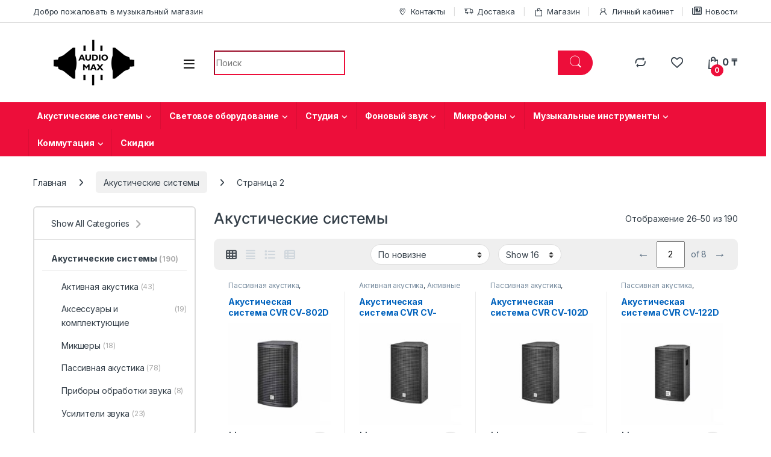

--- FILE ---
content_type: text/html; charset=UTF-8
request_url: https://audiomax.kz/product/struny-dlya-elektrogitary-gibson-seg-700ml/
body_size: 31020
content:
<!DOCTYPE html>
<html lang="ru-RU">
<head>
<meta charset="UTF-8">
<meta name="viewport" content="width=device-width, initial-scale=1">
<link rel="profile" href="http://gmpg.org/xfn/11">
<link rel="pingback" href="https://audiomax.kz/xmlrpc.php">

				<script>document.documentElement.className = document.documentElement.className + ' yes-js js_active js'</script>
				<meta name='robots' content='noindex, follow' />

	<!-- This site is optimized with the Yoast SEO plugin v22.7 - https://yoast.com/wordpress/plugins/seo/ -->
	<title>Акустические системы - Страница 2 из 8 - Алматы AudioMax</title>
	<meta name="description" content="Купить акустические системы в интернет-магазине AudioMax. Широкий выбор акустических систем различных брендов и типов, включая сателлиты, сабвуферы, сценические мониторы, линейные массивы, портативная акустика. Гарантия качества и быстрая доставка. Это оборудование подходит как для использования дома, так и в профессиональных условиях, часто используется в кафе и ресторанах." />
	<link rel="prev" href="https://audiomax.kz/product-category/acoustic-system/" />
	<link rel="next" href="https://audiomax.kz/product-category/acoustic-system/page/3/" />
	<meta property="og:locale" content="ru_RU" />
	<meta property="og:type" content="article" />
	<meta property="og:title" content="Акустические системы - Страница 2 из 8 - Алматы AudioMax" />
	<meta property="og:description" content="Купить акустические системы в интернет-магазине AudioMax. Широкий выбор акустических систем различных брендов и типов, включая сателлиты, сабвуферы, сценические мониторы, линейные массивы, портативная акустика. Гарантия качества и быстрая доставка. Это оборудование подходит как для использования дома, так и в профессиональных условиях, часто используется в кафе и ресторанах." />
	<meta property="og:url" content="https://audiomax.kz/product-category/acoustic-system/" />
	<meta property="og:site_name" content="AudioMax" />
	<meta name="twitter:card" content="summary_large_image" />
	<script type="application/ld+json" class="yoast-schema-graph">{"@context":"https://schema.org","@graph":[{"@type":"CollectionPage","@id":"https://audiomax.kz/product-category/acoustic-system/","url":"https://audiomax.kz/product-category/acoustic-system/page/2/","name":"Акустические системы - Страница 2 из 8 - Алматы AudioMax","isPartOf":{"@id":"https://audiomax.kz/#website"},"primaryImageOfPage":{"@id":"https://audiomax.kz/product-category/acoustic-system/page/2/#primaryimage"},"image":{"@id":"https://audiomax.kz/product-category/acoustic-system/page/2/#primaryimage"},"thumbnailUrl":"https://audiomax.kz/wp-content/uploads/2021/06/1-2.jpg","description":"Купить акустические системы в интернет-магазине AudioMax. Широкий выбор акустических систем различных брендов и типов, включая сателлиты, сабвуферы, сценические мониторы, линейные массивы, портативная акустика. Гарантия качества и быстрая доставка. Это оборудование подходит как для использования дома, так и в профессиональных условиях, часто используется в кафе и ресторанах.","breadcrumb":{"@id":"https://audiomax.kz/product-category/acoustic-system/page/2/#breadcrumb"},"inLanguage":"ru-RU"},{"@type":"ImageObject","inLanguage":"ru-RU","@id":"https://audiomax.kz/product-category/acoustic-system/page/2/#primaryimage","url":"https://audiomax.kz/wp-content/uploads/2021/06/1-2.jpg","contentUrl":"https://audiomax.kz/wp-content/uploads/2021/06/1-2.jpg","width":1400,"height":973},{"@type":"BreadcrumbList","@id":"https://audiomax.kz/product-category/acoustic-system/page/2/#breadcrumb","itemListElement":[{"@type":"ListItem","position":1,"name":"Главная страница","item":"https://audiomax.kz/"},{"@type":"ListItem","position":2,"name":"Акустические системы"}]},{"@type":"WebSite","@id":"https://audiomax.kz/#website","url":"https://audiomax.kz/","name":"AudioMax","description":"Магазин музыкальных инструментов г.Алматы, Торетай 7 Акустические системы Наушники Микрофоны Клавишные Муз. инструменты","publisher":{"@id":"https://audiomax.kz/#organization"},"potentialAction":[{"@type":"SearchAction","target":{"@type":"EntryPoint","urlTemplate":"https://audiomax.kz/?s={search_term_string}"},"query-input":"required name=search_term_string"}],"inLanguage":"ru-RU"},{"@type":"Organization","@id":"https://audiomax.kz/#organization","name":"AudioMax - музыкальный магазин Алматы","url":"https://audiomax.kz/","logo":{"@type":"ImageObject","inLanguage":"ru-RU","@id":"https://audiomax.kz/#/schema/logo/image/","url":"https://audiomax.kz/wp-content/uploads/2021/04/cropped-logo.png","contentUrl":"https://audiomax.kz/wp-content/uploads/2021/04/cropped-logo.png","width":203,"height":76,"caption":"AudioMax - музыкальный магазин Алматы"},"image":{"@id":"https://audiomax.kz/#/schema/logo/image/"},"sameAs":["https://www.instagram.com/audiomax_showroom/"]}]}</script>
	<!-- / Yoast SEO plugin. -->


<link rel='dns-prefetch' href='//fonts.googleapis.com' />
<link rel="alternate" type="application/rss+xml" title="AudioMax &raquo; Лента" href="https://audiomax.kz/feed/" />
<link rel="alternate" type="application/rss+xml" title="AudioMax &raquo; Лента комментариев" href="https://audiomax.kz/comments/feed/" />
<link rel="alternate" type="application/rss+xml" title="AudioMax &raquo; Лента элемента Акустические системы таксономии Категория" href="https://audiomax.kz/product-category/acoustic-system/feed/" />
		<!-- This site uses the Google Analytics by MonsterInsights plugin v8.26.0 - Using Analytics tracking - https://www.monsterinsights.com/ -->
		<!-- Примечание: MonsterInsights в настоящее время не настроен на этом сайте. Владелец сайта должен пройти аутентификацию в Google Analytics на панели настроек MonsterInsights. -->
					<!-- No tracking code set -->
				<!-- / Google Analytics by MonsterInsights -->
		<style id='wp-img-auto-sizes-contain-inline-css' type='text/css'>
img:is([sizes=auto i],[sizes^="auto," i]){contain-intrinsic-size:3000px 1500px}
/*# sourceURL=wp-img-auto-sizes-contain-inline-css */
</style>
<style id='wp-emoji-styles-inline-css' type='text/css'>

	img.wp-smiley, img.emoji {
		display: inline !important;
		border: none !important;
		box-shadow: none !important;
		height: 1em !important;
		width: 1em !important;
		margin: 0 0.07em !important;
		vertical-align: -0.1em !important;
		background: none !important;
		padding: 0 !important;
	}
/*# sourceURL=wp-emoji-styles-inline-css */
</style>
<link rel='stylesheet' id='wp-block-library-css' href='https://audiomax.kz/wp-includes/css/dist/block-library/style.min.css?ver=6.9' type='text/css' media='all' />
<link rel='stylesheet' id='wc-blocks-style-css' href='https://audiomax.kz/wp-content/plugins/woocommerce/assets/client/blocks/wc-blocks.css?ver=wc-9.6.2' type='text/css' media='all' />
<style id='global-styles-inline-css' type='text/css'>
:root{--wp--preset--aspect-ratio--square: 1;--wp--preset--aspect-ratio--4-3: 4/3;--wp--preset--aspect-ratio--3-4: 3/4;--wp--preset--aspect-ratio--3-2: 3/2;--wp--preset--aspect-ratio--2-3: 2/3;--wp--preset--aspect-ratio--16-9: 16/9;--wp--preset--aspect-ratio--9-16: 9/16;--wp--preset--color--black: #000000;--wp--preset--color--cyan-bluish-gray: #abb8c3;--wp--preset--color--white: #ffffff;--wp--preset--color--pale-pink: #f78da7;--wp--preset--color--vivid-red: #cf2e2e;--wp--preset--color--luminous-vivid-orange: #ff6900;--wp--preset--color--luminous-vivid-amber: #fcb900;--wp--preset--color--light-green-cyan: #7bdcb5;--wp--preset--color--vivid-green-cyan: #00d084;--wp--preset--color--pale-cyan-blue: #8ed1fc;--wp--preset--color--vivid-cyan-blue: #0693e3;--wp--preset--color--vivid-purple: #9b51e0;--wp--preset--gradient--vivid-cyan-blue-to-vivid-purple: linear-gradient(135deg,rgb(6,147,227) 0%,rgb(155,81,224) 100%);--wp--preset--gradient--light-green-cyan-to-vivid-green-cyan: linear-gradient(135deg,rgb(122,220,180) 0%,rgb(0,208,130) 100%);--wp--preset--gradient--luminous-vivid-amber-to-luminous-vivid-orange: linear-gradient(135deg,rgb(252,185,0) 0%,rgb(255,105,0) 100%);--wp--preset--gradient--luminous-vivid-orange-to-vivid-red: linear-gradient(135deg,rgb(255,105,0) 0%,rgb(207,46,46) 100%);--wp--preset--gradient--very-light-gray-to-cyan-bluish-gray: linear-gradient(135deg,rgb(238,238,238) 0%,rgb(169,184,195) 100%);--wp--preset--gradient--cool-to-warm-spectrum: linear-gradient(135deg,rgb(74,234,220) 0%,rgb(151,120,209) 20%,rgb(207,42,186) 40%,rgb(238,44,130) 60%,rgb(251,105,98) 80%,rgb(254,248,76) 100%);--wp--preset--gradient--blush-light-purple: linear-gradient(135deg,rgb(255,206,236) 0%,rgb(152,150,240) 100%);--wp--preset--gradient--blush-bordeaux: linear-gradient(135deg,rgb(254,205,165) 0%,rgb(254,45,45) 50%,rgb(107,0,62) 100%);--wp--preset--gradient--luminous-dusk: linear-gradient(135deg,rgb(255,203,112) 0%,rgb(199,81,192) 50%,rgb(65,88,208) 100%);--wp--preset--gradient--pale-ocean: linear-gradient(135deg,rgb(255,245,203) 0%,rgb(182,227,212) 50%,rgb(51,167,181) 100%);--wp--preset--gradient--electric-grass: linear-gradient(135deg,rgb(202,248,128) 0%,rgb(113,206,126) 100%);--wp--preset--gradient--midnight: linear-gradient(135deg,rgb(2,3,129) 0%,rgb(40,116,252) 100%);--wp--preset--font-size--small: 13px;--wp--preset--font-size--medium: 20px;--wp--preset--font-size--large: 36px;--wp--preset--font-size--x-large: 42px;--wp--preset--font-family--inter: "Inter", sans-serif;--wp--preset--font-family--cardo: Cardo;--wp--preset--spacing--20: 0.44rem;--wp--preset--spacing--30: 0.67rem;--wp--preset--spacing--40: 1rem;--wp--preset--spacing--50: 1.5rem;--wp--preset--spacing--60: 2.25rem;--wp--preset--spacing--70: 3.38rem;--wp--preset--spacing--80: 5.06rem;--wp--preset--shadow--natural: 6px 6px 9px rgba(0, 0, 0, 0.2);--wp--preset--shadow--deep: 12px 12px 50px rgba(0, 0, 0, 0.4);--wp--preset--shadow--sharp: 6px 6px 0px rgba(0, 0, 0, 0.2);--wp--preset--shadow--outlined: 6px 6px 0px -3px rgb(255, 255, 255), 6px 6px rgb(0, 0, 0);--wp--preset--shadow--crisp: 6px 6px 0px rgb(0, 0, 0);}:where(.is-layout-flex){gap: 0.5em;}:where(.is-layout-grid){gap: 0.5em;}body .is-layout-flex{display: flex;}.is-layout-flex{flex-wrap: wrap;align-items: center;}.is-layout-flex > :is(*, div){margin: 0;}body .is-layout-grid{display: grid;}.is-layout-grid > :is(*, div){margin: 0;}:where(.wp-block-columns.is-layout-flex){gap: 2em;}:where(.wp-block-columns.is-layout-grid){gap: 2em;}:where(.wp-block-post-template.is-layout-flex){gap: 1.25em;}:where(.wp-block-post-template.is-layout-grid){gap: 1.25em;}.has-black-color{color: var(--wp--preset--color--black) !important;}.has-cyan-bluish-gray-color{color: var(--wp--preset--color--cyan-bluish-gray) !important;}.has-white-color{color: var(--wp--preset--color--white) !important;}.has-pale-pink-color{color: var(--wp--preset--color--pale-pink) !important;}.has-vivid-red-color{color: var(--wp--preset--color--vivid-red) !important;}.has-luminous-vivid-orange-color{color: var(--wp--preset--color--luminous-vivid-orange) !important;}.has-luminous-vivid-amber-color{color: var(--wp--preset--color--luminous-vivid-amber) !important;}.has-light-green-cyan-color{color: var(--wp--preset--color--light-green-cyan) !important;}.has-vivid-green-cyan-color{color: var(--wp--preset--color--vivid-green-cyan) !important;}.has-pale-cyan-blue-color{color: var(--wp--preset--color--pale-cyan-blue) !important;}.has-vivid-cyan-blue-color{color: var(--wp--preset--color--vivid-cyan-blue) !important;}.has-vivid-purple-color{color: var(--wp--preset--color--vivid-purple) !important;}.has-black-background-color{background-color: var(--wp--preset--color--black) !important;}.has-cyan-bluish-gray-background-color{background-color: var(--wp--preset--color--cyan-bluish-gray) !important;}.has-white-background-color{background-color: var(--wp--preset--color--white) !important;}.has-pale-pink-background-color{background-color: var(--wp--preset--color--pale-pink) !important;}.has-vivid-red-background-color{background-color: var(--wp--preset--color--vivid-red) !important;}.has-luminous-vivid-orange-background-color{background-color: var(--wp--preset--color--luminous-vivid-orange) !important;}.has-luminous-vivid-amber-background-color{background-color: var(--wp--preset--color--luminous-vivid-amber) !important;}.has-light-green-cyan-background-color{background-color: var(--wp--preset--color--light-green-cyan) !important;}.has-vivid-green-cyan-background-color{background-color: var(--wp--preset--color--vivid-green-cyan) !important;}.has-pale-cyan-blue-background-color{background-color: var(--wp--preset--color--pale-cyan-blue) !important;}.has-vivid-cyan-blue-background-color{background-color: var(--wp--preset--color--vivid-cyan-blue) !important;}.has-vivid-purple-background-color{background-color: var(--wp--preset--color--vivid-purple) !important;}.has-black-border-color{border-color: var(--wp--preset--color--black) !important;}.has-cyan-bluish-gray-border-color{border-color: var(--wp--preset--color--cyan-bluish-gray) !important;}.has-white-border-color{border-color: var(--wp--preset--color--white) !important;}.has-pale-pink-border-color{border-color: var(--wp--preset--color--pale-pink) !important;}.has-vivid-red-border-color{border-color: var(--wp--preset--color--vivid-red) !important;}.has-luminous-vivid-orange-border-color{border-color: var(--wp--preset--color--luminous-vivid-orange) !important;}.has-luminous-vivid-amber-border-color{border-color: var(--wp--preset--color--luminous-vivid-amber) !important;}.has-light-green-cyan-border-color{border-color: var(--wp--preset--color--light-green-cyan) !important;}.has-vivid-green-cyan-border-color{border-color: var(--wp--preset--color--vivid-green-cyan) !important;}.has-pale-cyan-blue-border-color{border-color: var(--wp--preset--color--pale-cyan-blue) !important;}.has-vivid-cyan-blue-border-color{border-color: var(--wp--preset--color--vivid-cyan-blue) !important;}.has-vivid-purple-border-color{border-color: var(--wp--preset--color--vivid-purple) !important;}.has-vivid-cyan-blue-to-vivid-purple-gradient-background{background: var(--wp--preset--gradient--vivid-cyan-blue-to-vivid-purple) !important;}.has-light-green-cyan-to-vivid-green-cyan-gradient-background{background: var(--wp--preset--gradient--light-green-cyan-to-vivid-green-cyan) !important;}.has-luminous-vivid-amber-to-luminous-vivid-orange-gradient-background{background: var(--wp--preset--gradient--luminous-vivid-amber-to-luminous-vivid-orange) !important;}.has-luminous-vivid-orange-to-vivid-red-gradient-background{background: var(--wp--preset--gradient--luminous-vivid-orange-to-vivid-red) !important;}.has-very-light-gray-to-cyan-bluish-gray-gradient-background{background: var(--wp--preset--gradient--very-light-gray-to-cyan-bluish-gray) !important;}.has-cool-to-warm-spectrum-gradient-background{background: var(--wp--preset--gradient--cool-to-warm-spectrum) !important;}.has-blush-light-purple-gradient-background{background: var(--wp--preset--gradient--blush-light-purple) !important;}.has-blush-bordeaux-gradient-background{background: var(--wp--preset--gradient--blush-bordeaux) !important;}.has-luminous-dusk-gradient-background{background: var(--wp--preset--gradient--luminous-dusk) !important;}.has-pale-ocean-gradient-background{background: var(--wp--preset--gradient--pale-ocean) !important;}.has-electric-grass-gradient-background{background: var(--wp--preset--gradient--electric-grass) !important;}.has-midnight-gradient-background{background: var(--wp--preset--gradient--midnight) !important;}.has-small-font-size{font-size: var(--wp--preset--font-size--small) !important;}.has-medium-font-size{font-size: var(--wp--preset--font-size--medium) !important;}.has-large-font-size{font-size: var(--wp--preset--font-size--large) !important;}.has-x-large-font-size{font-size: var(--wp--preset--font-size--x-large) !important;}
/*# sourceURL=global-styles-inline-css */
</style>

<style id='classic-theme-styles-inline-css' type='text/css'>
/*! This file is auto-generated */
.wp-block-button__link{color:#fff;background-color:#32373c;border-radius:9999px;box-shadow:none;text-decoration:none;padding:calc(.667em + 2px) calc(1.333em + 2px);font-size:1.125em}.wp-block-file__button{background:#32373c;color:#fff;text-decoration:none}
/*# sourceURL=/wp-includes/css/classic-themes.min.css */
</style>
<link rel='stylesheet' id='mas-wc-brands-style-css' href='https://audiomax.kz/wp-content/plugins/mas-woocommerce-brands/assets/css/style.css?ver=1.0.9' type='text/css' media='all' />
<link rel='stylesheet' id='rs-plugin-settings-css' href='https://audiomax.kz/wp-content/plugins/revslider/public/assets/css/rs6.css?ver=6.4.8' type='text/css' media='all' />
<style id='rs-plugin-settings-inline-css' type='text/css'>
#rs-demo-id {}
/*# sourceURL=rs-plugin-settings-inline-css */
</style>
<style id='woocommerce-inline-inline-css' type='text/css'>
.woocommerce form .form-row .required { visibility: visible; }
/*# sourceURL=woocommerce-inline-inline-css */
</style>
<link rel='stylesheet' id='slick-css' href='https://audiomax.kz/wp-content/plugins/woo-smart-quick-view/assets/libs/slick/slick.css?ver=6.9' type='text/css' media='all' />
<link rel='stylesheet' id='perfect-scrollbar-css' href='https://audiomax.kz/wp-content/plugins/woo-smart-quick-view/assets/libs/perfect-scrollbar/css/perfect-scrollbar.min.css?ver=6.9' type='text/css' media='all' />
<link rel='stylesheet' id='perfect-scrollbar-wpc-css' href='https://audiomax.kz/wp-content/plugins/woo-smart-quick-view/assets/libs/perfect-scrollbar/css/custom-theme.css?ver=6.9' type='text/css' media='all' />
<link rel='stylesheet' id='magnific-popup-css' href='https://audiomax.kz/wp-content/plugins/woo-smart-quick-view/assets/libs/magnific-popup/magnific-popup.css?ver=6.9' type='text/css' media='all' />
<link rel='stylesheet' id='woosq-feather-css' href='https://audiomax.kz/wp-content/plugins/woo-smart-quick-view/assets/libs/feather/feather.css?ver=6.9' type='text/css' media='all' />
<link rel='stylesheet' id='woosq-icons-css' href='https://audiomax.kz/wp-content/plugins/woo-smart-quick-view/assets/css/icons.css?ver=4.0.4' type='text/css' media='all' />
<link rel='stylesheet' id='woosq-frontend-css' href='https://audiomax.kz/wp-content/plugins/woo-smart-quick-view/assets/css/frontend.css?ver=4.0.4' type='text/css' media='all' />
<link rel='stylesheet' id='jquery-colorbox-css' href='https://audiomax.kz/wp-content/plugins/yith-woocommerce-compare/assets/css/colorbox.css?ver=1.4.21' type='text/css' media='all' />
<link rel='stylesheet' id='brands-styles-css' href='https://audiomax.kz/wp-content/plugins/woocommerce/assets/css/brands.css?ver=9.6.2' type='text/css' media='all' />
<link rel='stylesheet' id='electro-fonts-css' href='https://fonts.googleapis.com/css2?family=Inter:wght@300;400;600;700&#038;display=swap' type='text/css' media='all' />
<link rel='stylesheet' id='font-electro-css' href='https://audiomax.kz/wp-content/themes/electro/assets/css/font-electro.css?ver=3.5.5' type='text/css' media='all' />
<link rel='stylesheet' id='fontawesome-css' href='https://audiomax.kz/wp-content/themes/electro/assets/vendor/fontawesome/css/all.min.css?ver=3.5.5' type='text/css' media='all' />
<link rel='stylesheet' id='animate-css-css' href='https://audiomax.kz/wp-content/themes/electro/assets/vendor/animate.css/animate.min.css?ver=3.5.5' type='text/css' media='all' />
<link rel='stylesheet' id='electro-style-css' href='https://audiomax.kz/wp-content/themes/electro/style.min.css?ver=3.5.5' type='text/css' media='all' />
<link rel='stylesheet' id='electro-elementor-style-css' href='https://audiomax.kz/wp-content/themes/electro/elementor.css?ver=3.5.5' type='text/css' media='all' />
<script type="text/template" id="tmpl-variation-template">
	<div class="woocommerce-variation-description">{{{ data.variation.variation_description }}}</div>
	<div class="woocommerce-variation-price">{{{ data.variation.price_html }}}</div>
	<div class="woocommerce-variation-availability">{{{ data.variation.availability_html }}}</div>
</script>
<script type="text/template" id="tmpl-unavailable-variation-template">
	<p role="alert">Этот товар недоступен. Пожалуйста, выберите другую комбинацию.</p>
</script>
<script type="text/javascript" src="https://audiomax.kz/wp-includes/js/jquery/jquery.min.js?ver=3.7.1" id="jquery-core-js"></script>
<script type="text/javascript" src="https://audiomax.kz/wp-includes/js/jquery/jquery-migrate.min.js?ver=3.4.1" id="jquery-migrate-js"></script>
<script type="text/javascript" src="https://audiomax.kz/wp-content/plugins/revslider/public/assets/js/rbtools.min.js?ver=6.4.5" id="tp-tools-js"></script>
<script type="text/javascript" src="https://audiomax.kz/wp-content/plugins/revslider/public/assets/js/rs6.min.js?ver=6.4.8" id="revmin-js"></script>
<script type="text/javascript" src="https://audiomax.kz/wp-content/plugins/woocommerce/assets/js/jquery-blockui/jquery.blockUI.min.js?ver=2.7.0-wc.9.6.2" id="jquery-blockui-js" data-wp-strategy="defer"></script>
<script type="text/javascript" id="wc-add-to-cart-js-extra">
/* <![CDATA[ */
var wc_add_to_cart_params = {"ajax_url":"/wp-admin/admin-ajax.php","wc_ajax_url":"/?wc-ajax=%%endpoint%%","i18n_view_cart":"\u041f\u0440\u043e\u0441\u043c\u043e\u0442\u0440 \u043a\u043e\u0440\u0437\u0438\u043d\u044b","cart_url":"https://audiomax.kz/cart/","is_cart":"","cart_redirect_after_add":"no"};
//# sourceURL=wc-add-to-cart-js-extra
/* ]]> */
</script>
<script type="text/javascript" src="https://audiomax.kz/wp-content/plugins/woocommerce/assets/js/frontend/add-to-cart.min.js?ver=9.6.2" id="wc-add-to-cart-js" data-wp-strategy="defer"></script>
<script type="text/javascript" src="https://audiomax.kz/wp-content/plugins/woocommerce/assets/js/js-cookie/js.cookie.min.js?ver=2.1.4-wc.9.6.2" id="js-cookie-js" defer="defer" data-wp-strategy="defer"></script>
<script type="text/javascript" id="woocommerce-js-extra">
/* <![CDATA[ */
var woocommerce_params = {"ajax_url":"/wp-admin/admin-ajax.php","wc_ajax_url":"/?wc-ajax=%%endpoint%%"};
//# sourceURL=woocommerce-js-extra
/* ]]> */
</script>
<script type="text/javascript" src="https://audiomax.kz/wp-content/plugins/woocommerce/assets/js/frontend/woocommerce.min.js?ver=9.6.2" id="woocommerce-js" defer="defer" data-wp-strategy="defer"></script>
<script type="text/javascript" src="https://audiomax.kz/wp-content/plugins/js_composer/assets/js/vendors/woocommerce-add-to-cart.js?ver=6.6.0" id="vc_woocommerce-add-to-cart-js-js"></script>
<script type="text/javascript" src="https://audiomax.kz/wp-includes/js/underscore.min.js?ver=1.13.7" id="underscore-js"></script>
<script type="text/javascript" id="wp-util-js-extra">
/* <![CDATA[ */
var _wpUtilSettings = {"ajax":{"url":"/wp-admin/admin-ajax.php"}};
//# sourceURL=wp-util-js-extra
/* ]]> */
</script>
<script type="text/javascript" src="https://audiomax.kz/wp-includes/js/wp-util.min.js?ver=6.9" id="wp-util-js"></script>
<script type="text/javascript" id="wc-cart-fragments-js-extra">
/* <![CDATA[ */
var wc_cart_fragments_params = {"ajax_url":"/wp-admin/admin-ajax.php","wc_ajax_url":"/?wc-ajax=%%endpoint%%","cart_hash_key":"wc_cart_hash_8a38df37d7d3b71029016e237ea12282","fragment_name":"wc_fragments_8a38df37d7d3b71029016e237ea12282","request_timeout":"5000"};
//# sourceURL=wc-cart-fragments-js-extra
/* ]]> */
</script>
<script type="text/javascript" src="https://audiomax.kz/wp-content/plugins/woocommerce/assets/js/frontend/cart-fragments.min.js?ver=9.6.2" id="wc-cart-fragments-js" defer="defer" data-wp-strategy="defer"></script>
<link rel="https://api.w.org/" href="https://audiomax.kz/wp-json/" /><link rel="alternate" title="JSON" type="application/json" href="https://audiomax.kz/wp-json/wp/v2/product_cat/346" /><link rel="EditURI" type="application/rsd+xml" title="RSD" href="https://audiomax.kz/xmlrpc.php?rsd" />
<meta name="generator" content="WordPress 6.9" />
<meta name="generator" content="WooCommerce 9.6.2" />
<meta name="generator" content="Redux 4.4.17" /><meta name="wwp" content="yes" />		<script>
			( function() {
				window.onpageshow = function( event ) {
					// Defined window.wpforms means that a form exists on a page.
					// If so and back/forward button has been clicked,
					// force reload a page to prevent the submit button state stuck.
					if ( typeof window.wpforms !== 'undefined' && event.persisted ) {
						window.location.reload();
					}
				};
			}() );
		</script>
			<noscript><style>.woocommerce-product-gallery{ opacity: 1 !important; }</style></noscript>
	<meta name="generator" content="Powered by WPBakery Page Builder - drag and drop page builder for WordPress."/>
<style type="text/css" id="custom-background-css">
body.custom-background { background-color: #ffffff; }
</style>
	<meta name="generator" content="Powered by Slider Revolution 6.4.8 - responsive, Mobile-Friendly Slider Plugin for WordPress with comfortable drag and drop interface." />
<style class='wp-fonts-local' type='text/css'>
@font-face{font-family:Inter;font-style:normal;font-weight:300 900;font-display:fallback;src:url('https://audiomax.kz/wp-content/plugins/woocommerce/assets/fonts/Inter-VariableFont_slnt,wght.woff2') format('woff2');font-stretch:normal;}
@font-face{font-family:Cardo;font-style:normal;font-weight:400;font-display:fallback;src:url('https://audiomax.kz/wp-content/plugins/woocommerce/assets/fonts/cardo_normal_400.woff2') format('woff2');}
</style>
<link rel="icon" href="https://audiomax.kz/wp-content/uploads/2022/09/cropped-png-logo-100x100.png" sizes="32x32" />
<link rel="icon" href="https://audiomax.kz/wp-content/uploads/2022/09/cropped-png-logo-200x200.png" sizes="192x192" />
<link rel="apple-touch-icon" href="https://audiomax.kz/wp-content/uploads/2022/09/cropped-png-logo-200x200.png" />
<meta name="msapplication-TileImage" content="https://audiomax.kz/wp-content/uploads/2022/09/cropped-png-logo-300x300.png" />
<script type="text/javascript">function setREVStartSize(e){
			//window.requestAnimationFrame(function() {				 
				window.RSIW = window.RSIW===undefined ? window.innerWidth : window.RSIW;	
				window.RSIH = window.RSIH===undefined ? window.innerHeight : window.RSIH;	
				try {								
					var pw = document.getElementById(e.c).parentNode.offsetWidth,
						newh;
					pw = pw===0 || isNaN(pw) ? window.RSIW : pw;
					e.tabw = e.tabw===undefined ? 0 : parseInt(e.tabw);
					e.thumbw = e.thumbw===undefined ? 0 : parseInt(e.thumbw);
					e.tabh = e.tabh===undefined ? 0 : parseInt(e.tabh);
					e.thumbh = e.thumbh===undefined ? 0 : parseInt(e.thumbh);
					e.tabhide = e.tabhide===undefined ? 0 : parseInt(e.tabhide);
					e.thumbhide = e.thumbhide===undefined ? 0 : parseInt(e.thumbhide);
					e.mh = e.mh===undefined || e.mh=="" || e.mh==="auto" ? 0 : parseInt(e.mh,0);		
					if(e.layout==="fullscreen" || e.l==="fullscreen") 						
						newh = Math.max(e.mh,window.RSIH);					
					else{					
						e.gw = Array.isArray(e.gw) ? e.gw : [e.gw];
						for (var i in e.rl) if (e.gw[i]===undefined || e.gw[i]===0) e.gw[i] = e.gw[i-1];					
						e.gh = e.el===undefined || e.el==="" || (Array.isArray(e.el) && e.el.length==0)? e.gh : e.el;
						e.gh = Array.isArray(e.gh) ? e.gh : [e.gh];
						for (var i in e.rl) if (e.gh[i]===undefined || e.gh[i]===0) e.gh[i] = e.gh[i-1];
											
						var nl = new Array(e.rl.length),
							ix = 0,						
							sl;					
						e.tabw = e.tabhide>=pw ? 0 : e.tabw;
						e.thumbw = e.thumbhide>=pw ? 0 : e.thumbw;
						e.tabh = e.tabhide>=pw ? 0 : e.tabh;
						e.thumbh = e.thumbhide>=pw ? 0 : e.thumbh;					
						for (var i in e.rl) nl[i] = e.rl[i]<window.RSIW ? 0 : e.rl[i];
						sl = nl[0];									
						for (var i in nl) if (sl>nl[i] && nl[i]>0) { sl = nl[i]; ix=i;}															
						var m = pw>(e.gw[ix]+e.tabw+e.thumbw) ? 1 : (pw-(e.tabw+e.thumbw)) / (e.gw[ix]);					
						newh =  (e.gh[ix] * m) + (e.tabh + e.thumbh);
					}				
					if(window.rs_init_css===undefined) window.rs_init_css = document.head.appendChild(document.createElement("style"));					
					document.getElementById(e.c).height = newh+"px";
					window.rs_init_css.innerHTML += "#"+e.c+"_wrapper { height: "+newh+"px }";				
				} catch(e){
					console.log("Failure at Presize of Slider:" + e)
				}					   
			//});
		  };</script>
<style type="text/css">
        .footer-call-us .call-us-icon i,
        .header-support-info .support-icon i,
        .header-support-inner .support-icon,
        .widget_electro_products_filter .widget_layered_nav li > a:hover::before,
        .widget_electro_products_filter .widget_layered_nav li > a:focus::before,
        .widget_electro_products_filter .widget_product_categories li > a:hover::before,
        .widget_electro_products_filter .widget_product_categories li > a:focus::before,
        .widget_electro_products_filter .widget_layered_nav li.chosen > a::before,
        .widget_electro_products_filter .widget_product_categories li.current-cat > a::before,
        .features-list .media-left i,
        .secondary-nav>.dropdown.open >a::before,
        .secondary-nav>.dropdown.show >a::before,
        p.stars a,
        .top-bar.top-bar-v1 #menu-top-bar-left.nav-inline .menu-item > a i,
        .handheld-footer .handheld-footer-bar .footer-call-us .call-us-text span,
        .footer-v2 .handheld-footer .handheld-footer-bar .footer-call-us .call-us-text span,
        .top-bar .menu-item.customer-support i,
        .header-v13 .primary-nav-menu .nav-inline>.menu-item>a:hover,
        .header-v13 .primary-nav-menu .nav-inline>.dropdown:hover > a,
        .header-v13 .off-canvas-navigation-wrapper .navbar-toggler:hover,
        .header-v13 .off-canvas-navigation-wrapper button:hover,
        .header-v13 .off-canvas-navigation-wrapper.toggled .navbar-toggler:hover,
        .header-v13 .off-canvas-navigation-wrapper.toggled button:hover {
            color: #ed0e3a;
        }

        .header-logo svg ellipse,
        .footer-logo svg ellipse{
            fill:#ed0e3a;
        }

        .primary-nav .nav-inline > .menu-item .dropdown-menu,
        .primary-nav-menu .nav-inline > .menu-item .dropdown-menu,
        .navbar-primary .navbar-nav > .menu-item .dropdown-menu,
        .vertical-menu .menu-item-has-children > .dropdown-menu,
        .departments-menu .menu-item-has-children:hover > .dropdown-menu,
        .cat-nav .handheld>.mas-elementor-nav-menu--dropdown,
        .top-bar .nav-inline > .menu-item .dropdown-menu,
        .secondary-nav>.dropdown .dropdown-menu,
        .header-v6 .vertical-menu .list-group-item > .dropdown-menu,
        .best-selling-menu .nav-item>ul>li.electro-more-menu-item .dropdown-menu,
        .home-v5-slider .tp-tab.selected .tp-tab-title:before,
        .home-v5-slider .tp-tab.selected .tp-tab-title:after,
        .header-v5 .electro-navigation .departments-menu-v2>.dropdown>.dropdown-menu,
        .product-categories-list-with-header.v2 header .caption .section-title:after,
        .primary-nav-menu .nav-inline >.menu-item .dropdown-menu,
        .dropdown-menu-mini-cart,
        .dropdown-menu-user-account,
        .electro-navbar-primary .nav>.menu-item.menu-item-has-children .dropdown-menu,
        .header-v6 .header-logo-area .departments-menu-v2 .departments-menu-v2-title+.dropdown-menu,
        .departments-menu-v2 .departments-menu-v2-title+.dropdown-menu li.menu-item-has-children .dropdown-menu,
        .secondary-nav-v6 .secondary-nav-v6-inner .sub-menu,
        .secondary-nav-v6 .widget_nav_menu .sub-menu,
        .header-v14 .primary-nav .mas-elementor-nav-menu >.menu-item > .dropdown-menu {
            border-top-color: #ed0e3a;
        }

        .columns-6-1 > ul.products > li.product .thumbnails > a:hover,
        .primary-nav .nav-inline .yamm-fw.open > a::before,
        .columns-6-1>ul.products.product-main-6-1 .electro-wc-product-gallery__wrapper .electro-wc-product-gallery__image.flex-active-slide img,
        .single-product .electro-wc-product-gallery .electro-wc-product-gallery__wrapper .electro-wc-product-gallery__image.flex-active-slide img,
        .products-6-1-with-categories-inner .product-main-6-1 .images .thumbnails a:hover,
        .home-v5-slider .tp-tab.selected .tp-tab-title:after,
        .electro-navbar .departments-menu-v2 .departments-menu-v2-title+.dropdown-menu li.menu-item-has-children>.dropdown-menu,
        .product-main-6-1 .thumbnails>a:focus, .product-main-6-1 .thumbnails>a:hover,
        .product-main-6-1 .thumbnails>a:focus, .product-main-6-1 .thumbnails>a:focus,
        .product-main-6-1 .thumbnails>a:focus>img, .product-main-6-1 .thumbnails>a:hover>img,
        .product-main-6-1 .thumbnails>a:focus>img, .product-main-6-1 .thumbnails>a:focus>img {
            border-bottom-color: #ed0e3a;
        }

        .navbar-primary,
        .footer-newsletter,
        .button:hover::before,
        li.product:hover .button::before,
        li.product:hover .added_to_cart::before,
        .owl-item .product:hover .button::before,
        .owl-item .product:hover .added_to_cart::before,
        .widget_price_filter .ui-slider .ui-slider-handle,
        .woocommerce-pagination ul.page-numbers > li a.current,
        .woocommerce-pagination ul.page-numbers > li span.current,
        .pagination ul.page-numbers > li a.current,
        .pagination ul.page-numbers > li span.current,
        .owl-dots .owl-dot.active,
        .products-carousel-tabs .nav-link.active::before,
        .deal-progress .progress-bar,
        .products-2-1-2 .nav-link.active::before,
        .products-4-1-4 .nav-link.active::before,
        .da .da-action > a::after,
        .header-v1 .navbar-search .input-group .btn,
        .header-v3 .navbar-search .input-group .btn,
        .header-v6 .navbar-search .input-group .btn,
        .header-v8 .navbar-search .input-group .btn,
        .header-v9 .navbar-search .input-group .btn,
        .header-v10 .navbar-search .input-group .btn,
        .header-v11 .navbar-search .input-group-btn .btn,
        .header-v12 .navbar-search .input-group .btn,
        .vertical-menu > li:first-child,
        .widget.widget_tag_cloud .tagcloud a:hover,
        .widget.widget_tag_cloud .tagcloud a:focus,
        .navbar-mini-cart .cart-items-count,
        .navbar-compare .count,
        .navbar-wishlist .count,
        .wc-tabs > li.active a::before,
        .ec-tabs > li.active a::before,
        .woocommerce-info,
        .woocommerce-noreviews,
        p.no-comments,
        .products-2-1-2 .nav-link:hover::before,
        .products-4-1-4 .nav-link:hover::before,
        .single_add_to_cart_button,
        .section-onsale-product-carousel .onsale-product-carousel .onsale-product .onsale-product-content .deal-cart-button .button,
        .section-onsale-product-carousel .onsale-product-carousel .onsale-product .onsale-product-content .deal-cart-button .added_to_cart,
        .wpb-accordion .vc_tta.vc_general .vc_tta-panel.vc_active .vc_tta-panel-heading .vc_tta-panel-title > a i,
        ul.products > li.product.list-view:not(.list-view-small) .button:hover,
        ul.products > li.product.list-view:not(.list-view-small) .button:focus,
        ul.products > li.product.list-view:not(.list-view-small) .button:active,
        ul.products > li.product.list-view.list-view-small .button:hover::after,
        ul.products > li.product.list-view.list-view-small .button:focus::after,
        ul.products > li.product.list-view.list-view-small .button:active::after,
        .widget_electro_products_carousel_widget .section-products-carousel .owl-nav .owl-prev:hover,
        .widget_electro_products_carousel_widget .section-products-carousel .owl-nav .owl-next:hover,
        .full-color-background .header-v3,
        .full-color-background .header-v4,
        .full-color-background .top-bar,
        .top-bar-v3,
        .pace .pace-progress,
        .electro-handheld-footer-bar ul li a .count,
        .handheld-navigation-wrapper .stuck .navbar-toggler,
        .handheld-navigation-wrapper .stuck button,
        .handheld-navigation-wrapper.toggled .stuck .navbar-toggler,
        .handheld-navigation-wrapper.toggled .stuck button,
        .da .da-action>a::after,
        .demo_store,
        .header-v5 .header-top,
        .handheld-header-v2,
        .handheld-header-v2.stuck,
        #payment .place-order button[type=submit],
        .single-product .product-images-wrapper .woocommerce-product-gallery.electro-carousel-loaded .flex-control-nav li a.flex-active,
        .single-product .product-images-wrapper .electro-wc-product-gallery .flex-control-nav li a.flex-active,
        .single-product .product-images-wrapper .flex-control-nav li a.flex-active,
        .section-onsale-product .savings,
        .section-onsale-product-carousel .savings,
        .columns-6-1>ul.products.product-main-6-1>li.product .electro-wc-product-gallery .flex-control-nav li a.flex-active,
        .products-carousel-tabs-v5 header ul.nav-inline .nav-link.active,
        .products-carousel-tabs-with-deal header ul.nav-inline .nav-link.active,
        section .deals-carousel-inner-block .onsale-product .onsale-product-content .deal-cart-button .added_to_cart,
        section .deals-carousel-inner-block .onsale-product .onsale-product-content .deal-cart-button .button,
        .header-icon-counter,
        .electro-navbar,
        .departments-menu-v2-title,
        section .deals-carousel-inner-block .onsale-product .onsale-product-content .deal-cart-button .added_to_cart,
        section .deals-carousel-inner-block .onsale-product .onsale-product-content .deal-cart-button .button,
        .deal-products-with-featured header,
        .deal-products-with-featured ul.products > li.product.product-featured .savings,
        .mobile-header-v2,
        .mobile-header-v2.stuck,
        .product-categories-list-with-header.v2 header .caption .section-title,
        .product-categories-list-with-header.v2 header .caption .section-title,
        .home-mobile-v2-features-block,
        .show-nav .nav .nav-item.active .nav-link,
        .header-v5,
        .header-v5 .stuck,
        .electro-navbar-primary,
        .navbar-search-input-group .navbar-search-button,
        .da-block .da-action::after,
        .products-6-1 header.show-nav ul.nav .nav-item.active .nav-link,
        ul.products[data-view=list-view].columns-1>li.product .product-loop-footer .button,
        ul.products[data-view=list-view].columns-2>li.product .product-loop-footer .button,
        ul.products[data-view=list-view].columns-3>li.product .product-loop-footer .button,
        ul.products[data-view=list-view].columns-4>li.product .product-loop-footer .button,
        ul.products[data-view=list-view].columns-5>li.product .product-loop-footer .button,
        ul.products[data-view=list-view].columns-6>li.product .product-loop-footer .button,
        ul.products[data-view=list-view].columns-7>li.product .product-loop-footer .button,
        ul.products[data-view=list-view].columns-8>li.product .product-loop-footer .button,
        ul.products[data-view=list-view]>li.product .product-item__footer .add-to-cart-wrap a,
        .products.show-btn>li.product .added_to_cart,
        .products.show-btn>li.product .button,
        .yith-wcqv-button,
        .header-v7 .masthead,
        .header-v10 .secondary-nav-menu,
        section.category-icons-carousel-v2,
        .category-icons-carousel .category a:hover .category-icon,
        .products-carousel-banner-vertical-tabs .banners-tabs>.nav a.active,
        .products-carousel-with-timer .deal-countdown-timer,
        .section-onsale-product-carousel-v9 .onsale-product .deal-countdown-timer,
        .dokan-elector-style-active.store-v1 .profile-frame + .dokan-store-tabs > ul li.active a:after,
        .dokan-elector-style-active.store-v5 .profile-frame + .dokan-store-tabs > ul li.active a:after,
        .aws-container .aws-search-form .aws-search-clear,
        div.wpforms-container-full .wpforms-form input[type=submit],
        div.wpforms-container-full .wpforms-form button[type=submit],
        div.wpforms-container-full .wpforms-form .wpforms-page-button,
        .electro-dark .full-color-background .masthead .navbar-search .input-group .btn,
        .electro-dark .electro-navbar-primary .nav>.menu-item:hover>a,
        .electro-dark .masthead .navbar-search .input-group .btn,
        .cat-nav .mas-elementor-menu-toggle .navbar-toggler {
            background-color: #ed0e3a;
        }

        .electro-navbar .departments-menu-v2 .departments-menu-v2-title+.dropdown-menu li.menu-item-has-children>.dropdown-menu,
        .products-carousel-banner-vertical-tabs .banners-tabs>.nav a.active::before {
            border-right-color: #ed0e3a;
        }

        .hero-action-btn:hover {
            background-color: #da0d35 !important;
        }

        .hero-action-btn,
        #scrollUp,
        .custom .tp-bullet.selected,
        .home-v1-slider .btn-primary,
        .home-v2-slider .btn-primary,
        .home-v3-slider .btn-primary,
        .electro-dark .show-nav .nav .active .nav-link,
        .electro-dark .full-color-background .masthead .header-icon-counter,
        .electro-dark .full-color-background .masthead .navbar-search .input-group .btn,
        .electro-dark .electro-navbar-primary .nav>.menu-item:hover>a,
        .electro-dark .masthead .navbar-search .input-group .btn,
        .home-v13-hero-search .woocommerce-product-search button,
        .wc-search button:not(:hover) {
            background-color: #ed0e3a !important;
        }

        .departments-menu .departments-menu-dropdown,
        .departments-menu .menu-item-has-children > .dropdown-menu,
        .widget_price_filter .ui-slider .ui-slider-handle:last-child,
        section header h1::after,
        section header .h1::after,
        .products-carousel-tabs .nav-link.active::after,
        section.section-product-cards-carousel header ul.nav .active .nav-link,
        section.section-onsale-product,
        section.section-onsale-product-carousel .onsale-product-carousel,
        .products-2-1-2 .nav-link.active::after,
        .products-4-1-4 .nav-link.active::after,
        .products-6-1 header ul.nav .active .nav-link,
        .header-v1 .navbar-search .input-group .form-control,
        .header-v1 .navbar-search .input-group .input-group-addon,
        .header-v1 .navbar-search .input-group .btn,
        .header-v3 .navbar-search .input-group .form-control,
        .header-v3 .navbar-search .input-group .input-group-addon,
        .header-v3 .navbar-search .input-group .btn,
        .header-v6 .navbar-search .input-group .form-control,
        .header-v6 .navbar-search .input-group .input-group-addon,
        .header-v6 .navbar-search .input-group .btn,
        .header-v8 .navbar-search .input-group .form-control,
        .header-v8 .navbar-search .input-group .input-group-addon,
        .header-v8 .navbar-search .input-group .btn,
        .header-v9 .navbar-search .input-group .form-control,
        .header-v9 .navbar-search .input-group .input-group-addon,
        .header-v9 .navbar-search .input-group .btn,
        .header-v10 .navbar-search .input-group .form-control,
        .header-v10 .navbar-search .input-group .input-group-addon,
        .header-v10 .navbar-search .input-group .btn,
        .header-v12 .navbar-search .input-group .form-control,
        .header-v12 .navbar-search .input-group .input-group-addon,
        .header-v12 .navbar-search .input-group .btn,
        .widget.widget_tag_cloud .tagcloud a:hover,
        .widget.widget_tag_cloud .tagcloud a:focus,
        .navbar-primary .navbar-mini-cart .dropdown-menu-mini-cart,
        .woocommerce-checkout h3::after,
        #customer_login h2::after,
        .customer-login-form h2::after,
        .navbar-primary .navbar-mini-cart .dropdown-menu-mini-cart,
        .woocommerce-edit-address form h3::after,
        .edit-account legend::after,
        .woocommerce-account h2::after,
        .address header.title h3::after,
        .addresses header.title h3::after,
        .woocommerce-order-received h2::after,
        .track-order h2::after,
        .wc-tabs > li.active a::after,
        .ec-tabs > li.active a::after,
        .comments-title::after,
        .comment-reply-title::after,
        .pings-title::after,
        #reviews #comments > h2::after,
        .single-product .woocommerce-tabs ~ div.products > h2::after,
        .single-product .electro-tabs ~ div.products > h2::after,
        .single-product .related>h2::after,
        .single-product .up-sells>h2::after,
        .cart-collaterals h2:not(.woocommerce-loop-product__title)::after,
        .footer-widgets .widget-title:after,
        .sidebar .widget-title::after,
        .sidebar-blog .widget-title::after,
        .contact-page-title::after,
        #reviews:not(.electro-advanced-reviews) #comments > h2::after,
        .cpf-type-range .tm-range-picker .noUi-origin .noUi-handle,
        .widget_electro_products_carousel_widget .section-products-carousel .owl-nav .owl-prev:hover,
        .widget_electro_products_carousel_widget .section-products-carousel .owl-nav .owl-next:hover,
        .wpb-accordion .vc_tta.vc_general .vc_tta-panel.vc_active .vc_tta-panel-heading .vc_tta-panel-title > a i,
        .single-product .woocommerce-tabs+section.products>h2::after,
        #payment .place-order button[type=submit],
        .single-product .electro-tabs+section.products>h2::after,
        .deal-products-carousel .deal-products-carousel-inner .deal-products-timer header .section-title:after,
        .deal-products-carousel .deal-products-carousel-inner .deal-countdown > span,
        .deals-carousel-inner-block .onsale-product .onsale-product-content .deal-countdown > span,
        .home-v5-slider .section-onsale-product-v2 .onsale-product .onsale-product-content .deal-countdown > span,
        .products-with-category-image header ul.nav-inline .active .nav-link,
        .products-6-1-with-categories header ul.nav-inline .active .nav-link,
        .products-carousel-tabs-v5 header ul.nav-inline .nav-link:hover,
        .products-carousel-tabs-with-deal header ul.nav-inline .nav-link:hover,
        section.products-carousel-v5 header .nav-inline .active .nav-link,
        .mobile-header-v1 .site-search .widget.widget_product_search form,
        .mobile-header-v1 .site-search .widget.widget_search form,
        .show-nav .nav .nav-item.active .nav-link,
        .departments-menu-v2 .departments-menu-v2-title+.dropdown-menu,
        .navbar-search-input-group .search-field,
        .navbar-search-input-group .custom-select,
        .products-6-1 header.show-nav ul.nav .nav-item.active .nav-link,
        .header-v1 .aws-container .aws-search-field,
        .header-v3 .aws-container .aws-search-field,
        .header-v6 .aws-container .aws-search-field,
        .header-v8 .aws-container .aws-search-field,
        div.wpforms-container-full .wpforms-form input[type=submit],
        div.wpforms-container-full .wpforms-form button[type=submit],
        div.wpforms-container-full .wpforms-form .wpforms-page-button,
        .electro-dark .electro-navbar .navbar-search .input-group .btn,
        .electro-dark .masthead .navbar-search .input-group .btn,
        .home-v13-vertical-menu .vertical-menu-title .title::after,
        body:not(.electro-dark) .wc-search input[type=search] {
            border-color: #ed0e3a;
        }

        @media (min-width: 1480px) {
            .onsale-product-carousel .onsale-product__inner {
        		border-color: #ed0e3a;
        	}
        }

        .widget_price_filter .price_slider_amount .button,
        .dropdown-menu-mini-cart .wc-forward.checkout,
        table.cart .actions .checkout-button,
        .cart-collaterals .cart_totals .wc-proceed-to-checkout a,
        .customer-login-form .button,
        .btn-primary,
        input[type="submit"],
        input.dokan-btn-theme[type="submit"],
        a.dokan-btn-theme, .dokan-btn-theme,
        .sign-in-button,
        .products-carousel-banner-vertical-tabs .banners-tabs .tab-content-inner>a,
        .dokan-store-support-and-follow-wrap .dokan-btn {
          color: #ffffff;
          background-color: #ed0e3a;
          border-color: #ed0e3a;
        }

        .widget_price_filter .price_slider_amount .button:hover,
        .dropdown-menu-mini-cart .wc-forward.checkout:hover,
        table.cart .actions .checkout-button:hover,
        .customer-login-form .button:hover,
        .btn-primary:hover,
        input[type="submit"]:hover,
        input.dokan-btn-theme[type="submit"]:hover,
        a.dokan-btn-theme:hover, .dokan-btn-theme:hover,
        .sign-in-button:hover,
        .products-carousel-banner-vertical-tabs .banners-tabs .tab-content-inner>a:hover,
        .dokan-store-support-and-follow-wrap .dokan-btn:hover {
          color: #fff;
          background-color: #000000;
          border-color: #000000;
        }

        .widget_price_filter .price_slider_amount .button:focus, .widget_price_filter .price_slider_amount .button.focus,
        .dropdown-menu-mini-cart .wc-forward.checkout:focus,
        .dropdown-menu-mini-cart .wc-forward.checkout.focus,
        table.cart .actions .checkout-button:focus,
        table.cart .actions .checkout-button.focus,
        .customer-login-form .button:focus,
        .customer-login-form .button.focus,
        .btn-primary:focus,
        .btn-primary.focus,
        input[type="submit"]:focus,
        input[type="submit"].focus,
        input.dokan-btn-theme[type="submit"]:focus,
        input.dokan-btn-theme[type="submit"].focus,
        a.dokan-btn-theme:focus,
        a.dokan-btn-theme.focus, .dokan-btn-theme:focus, .dokan-btn-theme.focus,
        .sign-in-button:focus,
        .products-carousel-banner-vertical-tabs .banners-tabs .tab-content-inner>a:focus,
        .dokan-store-support-and-follow-wrap .dokan-btn:focus {
          color: #fff;
          background-color: #000000;
          border-color: #000000;
        }

        .widget_price_filter .price_slider_amount .button:active, .widget_price_filter .price_slider_amount .button.active, .open > .widget_price_filter .price_slider_amount .button.dropdown-toggle,
        .dropdown-menu-mini-cart .wc-forward.checkout:active,
        .dropdown-menu-mini-cart .wc-forward.checkout.active, .open >
        .dropdown-menu-mini-cart .wc-forward.checkout.dropdown-toggle,
        table.cart .actions .checkout-button:active,
        table.cart .actions .checkout-button.active, .open >
        table.cart .actions .checkout-button.dropdown-toggle,
        .customer-login-form .button:active,
        .customer-login-form .button.active, .open >
        .customer-login-form .button.dropdown-toggle,
        .btn-primary:active,
        .btn-primary.active, .open >
        .btn-primary.dropdown-toggle,
        input[type="submit"]:active,
        input[type="submit"].active, .open >
        input[type="submit"].dropdown-toggle,
        input.dokan-btn-theme[type="submit"]:active,
        input.dokan-btn-theme[type="submit"].active, .open >
        input.dokan-btn-theme[type="submit"].dropdown-toggle,
        a.dokan-btn-theme:active,
        a.dokan-btn-theme.active, .open >
        a.dokan-btn-theme.dropdown-toggle, .dokan-btn-theme:active, .dokan-btn-theme.active, .open > .dokan-btn-theme.dropdown-toggle {
          color: #ffffff;
          background-color: #000000;
          border-color: #000000;
          background-image: none;
        }

        .widget_price_filter .price_slider_amount .button:active:hover, .widget_price_filter .price_slider_amount .button:active:focus, .widget_price_filter .price_slider_amount .button:active.focus, .widget_price_filter .price_slider_amount .button.active:hover, .widget_price_filter .price_slider_amount .button.active:focus, .widget_price_filter .price_slider_amount .button.active.focus, .open > .widget_price_filter .price_slider_amount .button.dropdown-toggle:hover, .open > .widget_price_filter .price_slider_amount .button.dropdown-toggle:focus, .open > .widget_price_filter .price_slider_amount .button.dropdown-toggle.focus,
        .dropdown-menu-mini-cart .wc-forward.checkout:active:hover,
        .dropdown-menu-mini-cart .wc-forward.checkout:active:focus,
        .dropdown-menu-mini-cart .wc-forward.checkout:active.focus,
        .dropdown-menu-mini-cart .wc-forward.checkout.active:hover,
        .dropdown-menu-mini-cart .wc-forward.checkout.active:focus,
        .dropdown-menu-mini-cart .wc-forward.checkout.active.focus, .open >
        .dropdown-menu-mini-cart .wc-forward.checkout.dropdown-toggle:hover, .open >
        .dropdown-menu-mini-cart .wc-forward.checkout.dropdown-toggle:focus, .open >
        .dropdown-menu-mini-cart .wc-forward.checkout.dropdown-toggle.focus,
        table.cart .actions .checkout-button:active:hover,
        table.cart .actions .checkout-button:active:focus,
        table.cart .actions .checkout-button:active.focus,
        table.cart .actions .checkout-button.active:hover,
        table.cart .actions .checkout-button.active:focus,
        table.cart .actions .checkout-button.active.focus, .open >
        table.cart .actions .checkout-button.dropdown-toggle:hover, .open >
        table.cart .actions .checkout-button.dropdown-toggle:focus, .open >
        table.cart .actions .checkout-button.dropdown-toggle.focus,
        .customer-login-form .button:active:hover,
        .customer-login-form .button:active:focus,
        .customer-login-form .button:active.focus,
        .customer-login-form .button.active:hover,
        .customer-login-form .button.active:focus,
        .customer-login-form .button.active.focus, .open >
        .customer-login-form .button.dropdown-toggle:hover, .open >
        .customer-login-form .button.dropdown-toggle:focus, .open >
        .customer-login-form .button.dropdown-toggle.focus,
        .btn-primary:active:hover,
        .btn-primary:active:focus,
        .btn-primary:active.focus,
        .btn-primary.active:hover,
        .btn-primary.active:focus,
        .btn-primary.active.focus, .open >
        .btn-primary.dropdown-toggle:hover, .open >
        .btn-primary.dropdown-toggle:focus, .open >
        .btn-primary.dropdown-toggle.focus,
        input[type="submit"]:active:hover,
        input[type="submit"]:active:focus,
        input[type="submit"]:active.focus,
        input[type="submit"].active:hover,
        input[type="submit"].active:focus,
        input[type="submit"].active.focus, .open >
        input[type="submit"].dropdown-toggle:hover, .open >
        input[type="submit"].dropdown-toggle:focus, .open >
        input[type="submit"].dropdown-toggle.focus,
        input.dokan-btn-theme[type="submit"]:active:hover,
        input.dokan-btn-theme[type="submit"]:active:focus,
        input.dokan-btn-theme[type="submit"]:active.focus,
        input.dokan-btn-theme[type="submit"].active:hover,
        input.dokan-btn-theme[type="submit"].active:focus,
        input.dokan-btn-theme[type="submit"].active.focus, .open >
        input.dokan-btn-theme[type="submit"].dropdown-toggle:hover, .open >
        input.dokan-btn-theme[type="submit"].dropdown-toggle:focus, .open >
        input.dokan-btn-theme[type="submit"].dropdown-toggle.focus,
        a.dokan-btn-theme:active:hover,
        a.dokan-btn-theme:active:focus,
        a.dokan-btn-theme:active.focus,
        a.dokan-btn-theme.active:hover,
        a.dokan-btn-theme.active:focus,
        a.dokan-btn-theme.active.focus, .open >
        a.dokan-btn-theme.dropdown-toggle:hover, .open >
        a.dokan-btn-theme.dropdown-toggle:focus, .open >
        a.dokan-btn-theme.dropdown-toggle.focus, .dokan-btn-theme:active:hover, .dokan-btn-theme:active:focus, .dokan-btn-theme:active.focus, .dokan-btn-theme.active:hover, .dokan-btn-theme.active:focus, .dokan-btn-theme.active.focus, .open > .dokan-btn-theme.dropdown-toggle:hover, .open > .dokan-btn-theme.dropdown-toggle:focus, .open > .dokan-btn-theme.dropdown-toggle.focus {
          color: #ffffff;
          background-color: #9c0926;
          border-color: #77071d;
        }

        .widget_price_filter .price_slider_amount .button.disabled:focus, .widget_price_filter .price_slider_amount .button.disabled.focus, .widget_price_filter .price_slider_amount .button:disabled:focus, .widget_price_filter .price_slider_amount .button:disabled.focus,
        .dropdown-menu-mini-cart .wc-forward.checkout.disabled:focus,
        .dropdown-menu-mini-cart .wc-forward.checkout.disabled.focus,
        .dropdown-menu-mini-cart .wc-forward.checkout:disabled:focus,
        .dropdown-menu-mini-cart .wc-forward.checkout:disabled.focus,
        table.cart .actions .checkout-button.disabled:focus,
        table.cart .actions .checkout-button.disabled.focus,
        table.cart .actions .checkout-button:disabled:focus,
        table.cart .actions .checkout-button:disabled.focus,
        .customer-login-form .button.disabled:focus,
        .customer-login-form .button.disabled.focus,
        .customer-login-form .button:disabled:focus,
        .customer-login-form .button:disabled.focus,
        .btn-primary.disabled:focus,
        .btn-primary.disabled.focus,
        .btn-primary:disabled:focus,
        .btn-primary:disabled.focus,
        input[type="submit"].disabled:focus,
        input[type="submit"].disabled.focus,
        input[type="submit"]:disabled:focus,
        input[type="submit"]:disabled.focus,
        input.dokan-btn-theme[type="submit"].disabled:focus,
        input.dokan-btn-theme[type="submit"].disabled.focus,
        input.dokan-btn-theme[type="submit"]:disabled:focus,
        input.dokan-btn-theme[type="submit"]:disabled.focus,
        a.dokan-btn-theme.disabled:focus,
        a.dokan-btn-theme.disabled.focus,
        a.dokan-btn-theme:disabled:focus,
        a.dokan-btn-theme:disabled.focus, .dokan-btn-theme.disabled:focus, .dokan-btn-theme.disabled.focus, .dokan-btn-theme:disabled:focus, .dokan-btn-theme:disabled.focus {
          background-color: #ed0e3a;
          border-color: #ed0e3a;
        }

        .widget_price_filter .price_slider_amount .button.disabled:hover, .widget_price_filter .price_slider_amount .button:disabled:hover,
        .dropdown-menu-mini-cart .wc-forward.checkout.disabled:hover,
        .dropdown-menu-mini-cart .wc-forward.checkout:disabled:hover,
        table.cart .actions .checkout-button.disabled:hover,
        table.cart .actions .checkout-button:disabled:hover,
        .customer-login-form .button.disabled:hover,
        .customer-login-form .button:disabled:hover,
        .btn-primary.disabled:hover,
        .btn-primary:disabled:hover,
        input[type="submit"].disabled:hover,
        input[type="submit"]:disabled:hover,
        input.dokan-btn-theme[type="submit"].disabled:hover,
        input.dokan-btn-theme[type="submit"]:disabled:hover,
        a.dokan-btn-theme.disabled:hover,
        a.dokan-btn-theme:disabled:hover, .dokan-btn-theme.disabled:hover, .dokan-btn-theme:disabled:hover {
          background-color: #ed0e3a;
          border-color: #ed0e3a;
        }

        .navbar-primary .navbar-nav > .menu-item > a:hover,
        .navbar-primary .navbar-nav > .menu-item > a:focus,
        .electro-navbar-primary .nav>.menu-item>a:focus,
        .electro-navbar-primary .nav>.menu-item>a:hover  {
            background-color: #da0d35;
        }

        .navbar-primary .navbar-nav > .menu-item > a {
            border-color: #da0d35;
        }

        .full-color-background .navbar-primary,
        .header-v4 .electro-navbar-primary,
        .header-v4 .electro-navbar-primary {
            border-top-color: #da0d35;
        }

        .full-color-background .top-bar .nav-inline .menu-item+.menu-item:before {
            color: #da0d35;
        }

        .electro-navbar-primary .nav>.menu-item+.menu-item>a,
        .home-mobile-v2-features-block .features-list .feature+.feature .media {
            border-left-color: #da0d35;
        }

        .header-v5 .vertical-menu .list-group-item>.dropdown-menu {
            border-top-color: #ed0e3a;
        }

        .single-product div.thumbnails-all .synced a,
        .woocommerce-product-gallery .flex-control-thumbs li img.flex-active,
        .columns-6-1>ul.products.product-main-6-1 .flex-control-thumbs li img.flex-active,
        .products-2-1-2 .nav-link:hover::after,
        .products-4-1-4 .nav-link:hover::after,
        .section-onsale-product-carousel .onsale-product-carousel .onsale-product .onsale-product-thumbnails .images .thumbnails a.current,
        .dokan-elector-style-active.store-v1 .profile-frame + .dokan-store-tabs > ul li.active a,
        .dokan-elector-style-active.store-v5 .profile-frame + .dokan-store-tabs > ul li.active a {
            border-bottom-color: #ed0e3a;
        }

        .home-v1-slider .btn-primary:hover,
        .home-v2-slider .btn-primary:hover,
        .home-v3-slider .btn-primary:hover {
            background-color: #da0d35 !important;
        }


        /*........Dokan.......*/

        .dokan-dashboard .dokan-dash-sidebar ul.dokan-dashboard-menu li.active,
        .dokan-dashboard .dokan-dash-sidebar ul.dokan-dashboard-menu li:hover,
        .dokan-dashboard .dokan-dash-sidebar ul.dokan-dashboard-menu li:focus,
        .dokan-dashboard .dokan-dash-sidebar ul.dokan-dashboard-menu li.dokan-common-links a:hover,
        .dokan-dashboard .dokan-dash-sidebar ul.dokan-dashboard-menu li.dokan-common-links a:focus,
        .dokan-dashboard .dokan-dash-sidebar ul.dokan-dashboard-menu li.dokan-common-links a.active,
        .dokan-store .pagination-wrap ul.pagination > li a.current,
        .dokan-store .pagination-wrap ul.pagination > li span.current,
        .dokan-dashboard .pagination-wrap ul.pagination > li a.current,
        .dokan-dashboard .pagination-wrap ul.pagination > li span.current,
        .dokan-pagination-container ul.dokan-pagination > li.active > a,
        .dokan-coupon-content .code:hover,
        .dokan-report-wrap ul.dokan_tabs > li.active a::before,
        .dokan-dashboard-header h1.entry-title span.dokan-right a.dokan-btn.dokan-btn-sm {
            background-color: #ed0e3a;
        }

        .dokan-widget-area .widget .widget-title:after,
        .dokan-report-wrap ul.dokan_tabs > li.active a::after,
        .dokan-dashboard-header h1.entry-title span.dokan-right a.dokan-btn.dokan-btn-sm,
        .dokan-store-sidebar .widget-store-owner .widget-title:after {
            border-color: #ed0e3a;
        }

        .electro-tabs #tab-seller.electro-tab .tab-content ul.list-unstyled li.seller-name span.details a,
        .dokan-dashboard-header h1.entry-title small a,
        .dokan-orders-content .dokan-orders-area .general-details ul.customer-details li a{
            color: #ed0e3a;
        }

        .dokan-dashboard-header h1.entry-title small a:hover,
        .dokan-dashboard-header h1.entry-title small a:focus {
            color: #da0d35;
        }

        .dokan-store-support-and-follow-wrap .dokan-btn {
            color: #ffffff!important;
            background-color: #ed0e3a!important;
        }

        .dokan-store-support-and-follow-wrap .dokan-btn:hover {
            color: #ebebeb!important;
            background-color: #da0d35!important;
        }

        .header-v1 .navbar-search .input-group .btn,
        .header-v1 .navbar-search .input-group .hero-action-btn,
        .header-v3 .navbar-search .input-group .btn,
        .header-v3 .navbar-search .input-group .hero-action-btn,
        .header-v6 .navbar-search .input-group .btn,
        .header-v8 .navbar-search .input-group .btn,
        .header-v9 .navbar-search .input-group .btn,
        .header-v10 .navbar-search .input-group .btn,
        .header-v12 .navbar-search .input-group .btn,
        .navbar-mini-cart .cart-items-count,
        .navbar-compare .count,
        .navbar-wishlist .count,
        .navbar-primary a[data-bs-toggle=dropdown]::after,
        .navbar-primary .navbar-nav .nav-link,
        .vertical-menu>li.list-group-item>a,
        .vertical-menu>li.list-group-item>span,
        .vertical-menu>li.list-group-item.dropdown>a[data-bs-toggle=dropdown-hover],
        .vertical-menu>li.list-group-item.dropdown>a[data-bs-toggle=dropdown],
        .departments-menu>.nav-item .nav-link,
        .customer-login-form .button,
        .dropdown-menu-mini-cart .wc-forward.checkout,
        .widget_price_filter .price_slider_amount .button,
        input[type=submit],
        table.cart .actions .checkout-button,
        .pagination ul.page-numbers>li a.current,
        .pagination ul.page-numbers>li span.current,
        .woocommerce-pagination ul.page-numbers>li a.current,
        .woocommerce-pagination ul.page-numbers>li span.current,
        .footer-newsletter .newsletter-title::before,
        .footer-newsletter .newsletter-marketing-text,
        .footer-newsletter .newsletter-title,
        .top-bar-v3 .nav-inline .menu-item>a,
        .top-bar-v3 .menu-item.customer-support.menu-item>a i,
        .top-bar-v3 .additional-links-label,
        .full-color-background .top-bar .nav-inline .menu-item>a,
        .full-color-background .top-bar .nav-inline .menu-item+.menu-item:before,
        .full-color-background .header-v1 .navbar-nav .nav-link,
        .full-color-background .header-v3 .navbar-nav .nav-link,
        .full-color-background .navbar-primary .navbar-nav>.menu-item>a,
        .full-color-background .navbar-primary .navbar-nav>.menu-item>a:focus,
        .full-color-background .navbar-primary .navbar-nav>.menu-item>a:hover,
        .woocommerce-info,
        .woocommerce-noreviews,
        p.no-comments,
        .woocommerce-info a,
        .woocommerce-info button,
        .woocommerce-noreviews a,
        .woocommerce-noreviews button,
        p.no-comments a,
        p.no-comments button,
        .navbar-primary .navbar-nav > .menu-item >a,
        .navbar-primary .navbar-nav > .menu-item >a:hover,
        .navbar-primary .navbar-nav > .menu-item >a:focus,
        .demo_store,
        .header-v5 .masthead .header-icon>a,
        .header-v4 .masthead .header-icon>a,
        .departments-menu-v2-title,
        .departments-menu-v2-title:focus,
        .departments-menu-v2-title:hover,
        .electro-navbar .header-icon>a,
        .section-onsale-product .savings,
        .section-onsale-product-carousel .savings,
        .electro-navbar-primary .nav>.menu-item>a,
        .header-icon .header-icon-counter,
        .header-v6 .navbar-search .input-group .btn,
        .products-carousel-tabs-v5 header .nav-link.active,
        #payment .place-order .button,
        .deal-products-with-featured header h2,
        .deal-products-with-featured ul.products>li.product.product-featured .savings,
        .deal-products-with-featured header h2:after,
        .deal-products-with-featured header .deal-countdown-timer,
        .deal-products-with-featured header .deal-countdown-timer:before,
        .product-categories-list-with-header.v2 header .caption .section-title,
        .home-mobile-v2-features-block .features-list .media-left i,
        .home-mobile-v2-features-block .features-list .feature,
        .handheld-header-v2 .handheld-header-links .columns-3 a,
        .handheld-header-v2 .off-canvas-navigation-wrapper .navbar-toggler,
        .handheld-header-v2 .off-canvas-navigation-wrapper button,
        .handheld-header-v2 .off-canvas-navigation-wrapper.toggled .navbar-toggler,
        .handheld-header-v2 .off-canvas-navigation-wrapper.toggled button,
        .mobile-header-v2 .handheld-header-links .columns-3 a,
        .mobile-header-v2 .off-canvas-navigation-wrapper .navbar-toggler,
        .mobile-header-v2 .off-canvas-navigation-wrapper button,
        .mobile-header-v2 .off-canvas-navigation-wrapper.toggled .navbar-toggler,
        .mobile-header-v2 .off-canvas-navigation-wrapper.toggled button,
        .mobile-handheld-department ul.nav li a,
        .header-v5 .handheld-header-v2 .handheld-header-links .cart .count,
        .yith-wcqv-button,
        .home-vertical-nav.departments-menu-v2 .vertical-menu-title a,
        .products-carousel-with-timer .deal-countdown-timer,
        .demo_store a,
        div.wpforms-container-full .wpforms-form input[type=submit],
        div.wpforms-container-full .wpforms-form button[type=submit],
        div.wpforms-container-full .wpforms-form .wpforms-page-button,
        .aws-search-form:not(.aws-form-active):not(.aws-processing) .aws-search-clear::after {
            color: #ffffff;
        }

        .woocommerce-info a:focus,
        .woocommerce-info a:hover,
        .woocommerce-info button:focus,
        .woocommerce-info button:hover,
        .woocommerce-noreviews a:focus,
        .woocommerce-noreviews a:hover,
        .woocommerce-noreviews button:focus,
        .woocommerce-noreviews button:hover,
        p.no-comments a:focus,
        p.no-comments a:hover,
        p.no-comments button:focus,
        p.no-comments button:hover,
        .vertical-menu>li.list-group-item.dropdown>a[data-bs-toggle=dropdown-hover]:hover,
        .vertical-menu>li.list-group-item.dropdown>a[data-bs-toggle=dropdown]:hover,
        .vertical-menu>li.list-group-item.dropdown>a[data-bs-toggle=dropdown-hover]:focus,
        .vertical-menu>li.list-group-item.dropdown>a[data-bs-toggle=dropdown]:focus {
            color: #f5f5f5;
        }

        .full-color-background .header-logo path {
            fill:#ffffff;
        }

        .home-v1-slider .btn-primary,
        .home-v2-slider .btn-primary,
        .home-v3-slider .btn-primary,
        .home-v1-slider .btn-primary:hover,
        .home-v2-slider .btn-primary:hover,
        .home-v3-slider .btn-primary:hover,
        .handheld-navigation-wrapper .stuck .navbar-toggler,
        .handheld-navigation-wrapper .stuck button,
        .handheld-navigation-wrapper.toggled .stuck .navbar-toggler,
        .handheld-navigation-wrapper.toggled .stuck button,
        .header-v5 .masthead .header-icon>a:hover,
        .header-v5 .masthead .header-icon>a:focus,
        .header-v5 .masthead .header-logo-area .navbar-toggler,
        .header-v4 .off-canvas-navigation-wrapper .navbar-toggler,
        .header-v4 .off-canvas-navigation-wrapper button,
        .header-v4 .off-canvas-navigation-wrapper.toggled .navbar-toggler,
        .header-v4 .off-canvas-navigation-wrapper.toggled button,
        .products-carousel-tabs-v5 header .nav-link.active,
        .products-carousel-tabs-with-deal header .nav-link.active {
            color: #ffffff !important;
        }

        @media (max-width: 575.98px) {
          .electro-wc-product-gallery .electro-wc-product-gallery__image.flex-active-slide a {
                background-color: #ed0e3a !important;
            }
        }

        @media (max-width: 767px) {
            .show-nav .nav .nav-item.active .nav-link {
                color: #ffffff;
            }
        }</style><noscript><style> .wpb_animate_when_almost_visible { opacity: 1; }</style></noscript><link rel='stylesheet' id='js_composer_front-css' href='https://audiomax.kz/wp-content/plugins/js_composer/assets/css/js_composer.min.css?ver=6.6.0' type='text/css' media='all' />
</head>

<body class="archive paged tax-product_cat term-acoustic-system term-346 custom-background wp-custom-logo paged-2 wp-theme-electro wp-child-theme-electro-child theme-electro woocommerce woocommerce-page woocommerce-no-js left-sidebar wpb-js-composer js-comp-ver-6.6.0 vc_responsive elementor-default elementor-kit-14285">
	<div class="off-canvas-wrapper w-100 position-relative">
<div id="page" class="hfeed site">
			<a class="skip-link screen-reader-text visually-hidden" href="#site-navigation">Skip to navigation</a>
		<a class="skip-link screen-reader-text visually-hidden" href="#content">Skip to content</a>
		
			
		<div class="top-bar hidden-lg-down d-none d-xl-block">
			<div class="container clearfix">
			<ul id="menu-top-bar-left" class="nav nav-inline float-start electro-animate-dropdown flip"><li id="menu-item-3233" class="menu-item menu-item-type-custom menu-item-object-custom menu-item-3233"><a title="Добро пожаловать в музыкальный магазин" href="/">Добро пожаловать в музыкальный магазин</a></li>
</ul><ul id="menu-top-bar-right" class="nav nav-inline float-end electro-animate-dropdown flip"><li id="menu-item-3234" class="menu-item menu-item-type-custom menu-item-object-custom menu-item-3234"><a title="Контакты" target="_blank" href="https://audiomax.kz/contact/"><i class="ec ec-map-pointer"></i>Контакты</a></li>
<li id="menu-item-6155" class="menu-item menu-item-type-custom menu-item-object-custom menu-item-6155"><a title="Доставка" target="_blank" href="https://audiomax.kz/faq/"><i class="ec ec-transport"></i>Доставка</a></li>
<li id="menu-item-4099" class="menu-item menu-item-type-post_type menu-item-object-page menu-item-4099"><a title="Магазин" target="_blank" href="https://audiomax.kz/shop/"><i class="ec ec-shopping-bag"></i>Магазин</a></li>
<li id="menu-item-4100" class="menu-item menu-item-type-post_type menu-item-object-page menu-item-4100"><a title="Личный кабинет" target="_blank" href="https://audiomax.kz/my-account/"><i class="ec ec-user"></i>Личный кабинет</a></li>
<li id="menu-item-7420" class="menu-item menu-item-type-post_type menu-item-object-page menu-item-7420"><a title="Новости" href="https://audiomax.kz/blog/"><i class="far fa-newspaper"></i>Новости</a></li>
</ul>			</div>
		</div><!-- /.top-bar -->

			
	
	<header id="masthead" class="site-header header-v3 stick-this">
		<div class="container hidden-lg-down d-none d-xl-block">
					<div class="masthead row align-items-center">
				<div class="header-logo-area d-flex justify-content-between align-items-center">
					<div class="header-site-branding">
				<a href="https://audiomax.kz/" class="header-logo-link">
					<img src="https://audiomax.kz/wp-content/uploads/2021/04/logo.png" alt="AudioMax" class="img-header-logo" width="203" height="76" />
				</a>
			</div>
					<div class="off-canvas-navigation-wrapper ">
			<div class="off-canvas-navbar-toggle-buttons clearfix">
				<button class="navbar-toggler navbar-toggle-hamburger " type="button">
					<i class="ec ec-menu"></i>
				</button>
				<button class="navbar-toggler navbar-toggle-close " type="button">
					<i class="ec ec-close-remove"></i>
				</button>
			</div>

			<div class="off-canvas-navigation
							 light" id="default-oc-header">
				<ul id="menu-all-departments-menu" class="nav nav-inline yamm"><li id="menu-item-5703" class="menu-item menu-item-type-post_type menu-item-object-page menu-item-home menu-item-5703"><a title="Главная" href="https://audiomax.kz/">Главная</a></li>
<li id="menu-item-4760" class="yamm-tfw menu-item menu-item-type-custom menu-item-object-custom menu-item-has-children menu-item-4760 dropdown"><a title="Акустические системы" href="https://audiomax.kz/product-category/acoustic-system/" data-bs-toggle="dropdown" class="dropdown-toggle" aria-haspopup="true">Акустические системы</a>
<ul role="menu" class=" dropdown-menu">
	<li id="menu-item-4116" class="menu-item menu-item-type-post_type menu-item-object-mas_static_content menu-item-4116"><div class="yamm-content"><div class="vc_row wpb_row vc_row-fluid bg-yamm-content bg-yamm-content-bottom bg-yamm-content-right"><div class="wpb_column vc_column_container vc_col-sm-12"><div class="vc_column-inner"><div class="wpb_wrapper"></div></div></div></div><div class="vc_row wpb_row vc_row-fluid"><div class="wpb_column vc_column_container vc_col-sm-6"><div class="vc_column-inner"><div class="wpb_wrapper">
	<div class="wpb_text_column wpb_content_element " >
		<div class="wpb_wrapper">
			<ul>
<li class="nav-title"><a href="https://audiomax.kz/product-category/acoustic-system/activ-acoustic/"><strong>Активная акустика</strong></a></li>
<li class="nav-title"><a href="https://audiomax.kz/product-category/acoustic-system/activ-acoustic/activ-sattelite/">Сателлиты</a></li>
<li class="nav-title"><a href="https://audiomax.kz/product-category/acoustic-system/activ-acoustic/activ-sabwoofer/">Сабвуферы</a></li>
<li class="nav-title"><a href="https://audiomax.kz/product-category/acoustic-system/activ-acoustic/activ-scen-monitor/">Сценические мониторы</a></li>
<li class="nav-title"><a href="https://audiomax.kz/product-category/acoustic-system/activ-acoustic/activ-linei-massiv/">Линейный массив</a></li>
<li class="nav-title"><a href="https://audiomax.kz/product-category/acoustic-system/activ-acoustic/activ-portable-acoustic/">Портативная акустика</a></li>
<li class="nav-title"><a href="https://audiomax.kz/product-category/acoustic-system/passiv-acoustic/"><strong>Пассивная акустика</strong></a></li>
<li class="nav-title"><a href="https://audiomax.kz/product-category/acoustic-system/passiv-acoustic/passiv-satelite/">Сателлиты</a></li>
<li class="nav-title"><a href="https://audiomax.kz/product-category/acoustic-system/passiv-acoustic/passiv-sabwoofer/">Сабвуферы</a></li>
<li class="nav-title"><a href="https://audiomax.kz/product-category/acoustic-system/passiv-acoustic/passiv-scen-monitor/">Сценические мониторы</a></li>
<li class="nav-title"><a href="https://audiomax.kz/product-category/acoustic-system/passiv-acoustic/passiv-linei-massiv/">Линейный массив</a></li>
<li class="nav-title"><a href="https://audiomax.kz/product-category/acoustic-system/miksheri/"><strong>Микшеры</strong></a></li>
<li class="nav-title"><a href="https://audiomax.kz/product-category/acoustic-system/miksheri/activ-miksher-pult/">Активные пульты</a></li>
<li class="nav-title"><a href="https://audiomax.kz/product-category/acoustic-system/miksheri/analog-miksher-pult/">Аналоговые пульты</a></li>
<li class="nav-title"><a href="https://audiomax.kz/product-category/acoustic-system/miksheri/cifrovie-miksher-pult/">Цифровые пульты</a></li>
<li class="nav-title"><a href="https://audiomax.kz/product-category/acoustic-system/miksheri/dj-controllers/">DJ контроллеры</a></li>
<li class="nav-title"><a href="https://audiomax.kz/product-category/acoustic-system/pribor-obrabot-zvuka/"><strong>Приборы обработки звука</strong></a></li>
<li class="nav-title"><a href="https://audiomax.kz/product-category/acoustic-system/pribor-obrabot-zvuka/di-box/">DI-BOX</a></li>
<li class="nav-title"><a href="https://audiomax.kz/product-category/acoustic-system/pribor-obrabot-zvuka/ecvalayzer/">Эквалайзеры</a></li>
<li class="nav-title"><a href="https://audiomax.kz/product-category/acoustic-system/pribor-obrabot-zvuka/crossover/">Кроссоверы</a></li>
</ul>

		</div>
	</div>
</div></div></div><div class="wpb_column vc_column_container vc_col-sm-6"><div class="vc_column-inner"><div class="wpb_wrapper">
	<div class="wpb_text_column wpb_content_element " >
		<div class="wpb_wrapper">
			<ul>
<li>
<ul>
<li><a href="https://audiomax.kz/product-category/acoustic-system/usilitel-zvuka/"><strong>Усилители</strong></a></li>
<li><a href="https://audiomax.kz/product-category/acoustic-system/usilitel-zvuka/transform-usilitel/">Трансформаторные</a></li>
<li><a href="https://audiomax.kz/product-category/acoustic-system/usilitel-zvuka/impuls-usilitel/">Импульсные</a></li>
</ul>
<ul>
<li><a href="https://audiomax.kz/product-category/acoustic-system/accesories-komplectushie/"><b>Аксессуары и комплектующие</b></a></li>
<li><a href="https://audiomax.kz/product-category/acoustic-system/accesories-komplectushie/stoika/">Стойки</a></li>
<li><a href="https://audiomax.kz/product-category/acoustic-system/accesories-komplectushie/dinamik-driver/">Динамики и Драйверы</a></li>
<li><a href="https://audiomax.kz/product-category/acoustic-system/accesories-komplectushie/membranes/">Мембраны</a></li>
<li><a href="https://audiomax.kz/product-category/acoustic-system/accesories-komplectushie/filters/">Фильтры</a></li>
<li><a href="https://audiomax.kz/product-category/acoustic-system/accesories-komplectushie/furnitura/">Фурнитура</a></li>
</ul>
</li>
</ul>

		</div>
	</div>
</div></div></div></div></div></li>
</ul>
</li>
<li id="menu-item-4761" class="yamm-tfw menu-item menu-item-type-custom menu-item-object-custom menu-item-has-children menu-item-4761 dropdown"><a title="Световое оборудование" href="https://audiomax.kz/product-category/svetovoe-oborudovanie/" data-bs-toggle="dropdown" class="dropdown-toggle" aria-haspopup="true">Световое оборудование</a>
<ul role="menu" class=" dropdown-menu">
	<li id="menu-item-4115" class="menu-item menu-item-type-post_type menu-item-object-mas_static_content menu-item-4115"><div class="yamm-content"><div class="vc_row wpb_row vc_row-fluid bg-yamm-content"><div class="wpb_column vc_column_container vc_col-sm-12"><div class="vc_column-inner"><div class="wpb_wrapper">
	<div  class="wpb_single_image wpb_content_element vc_align_left">
		
		<figure class="wpb_wrapper vc_figure">
			<div class="vc_single_image-wrapper   vc_box_border_grey"><img width="380" height="320" src="https://audiomax.kz/wp-content/uploads/2018/10/electro-placeholder-statick-block-1.png" class="vc_single_image-img attachment-full" alt="" decoding="async" fetchpriority="high" srcset="https://audiomax.kz/wp-content/uploads/2018/10/electro-placeholder-statick-block-1.png 380w, https://audiomax.kz/wp-content/uploads/2018/10/electro-placeholder-statick-block-1-300x253.png 300w" sizes="(max-width: 380px) 100vw, 380px" /></div>
		</figure>
	</div>
</div></div></div></div><div class="vc_row wpb_row vc_row-fluid"><div class="wpb_column vc_column_container vc_col-sm-6"><div class="vc_column-inner"><div class="wpb_wrapper">
	<div class="wpb_text_column wpb_content_element " >
		<div class="wpb_wrapper">
			<ul>
<li><a href="https://audiomax.kz/product-category/svetovoe-oborudovanie/povorot-golovi/"><strong>Поворотные головы</strong></a></li>
<li><a href="https://audiomax.kz/product-category/svetovoe-oborudovanie/povorot-golovi/beam/">Beam</a></li>
<li><a href="https://audiomax.kz/product-category/svetovoe-oborudovanie/povorot-golovi/wash/">Wash</a></li>
<li><a href="https://audiomax.kz/product-category/svetovoe-oborudovanie/povorot-golovi/mini-beam/">Mini beam</a></li>
<li><a href="https://audiomax.kz/product-category/svetovoe-oborudovanie/povorot-golovi/mini-wash/">Mini wash</a></li>
<li><a href="https://audiomax.kz/product-category/svetovoe-oborudovanie/pribor-zaliv-sveta/"><strong>Приборы заливного света</strong></a></li>
<li><a href="https://audiomax.kz/product-category/svetovoe-oborudovanie/pribor-zaliv-sveta/par/">PAR</a></li>
<li><a href="https://audiomax.kz/product-category/svetovoe-oborudovanie/pribor-zaliv-sveta/cob/">COB</a></li>
<li><a href="https://audiomax.kz/product-category/svetovoe-oborudovanie/pribor-zaliv-sveta/cobzoom/">CoobZoom</a></li>
<li><a href="https://audiomax.kz/product-category/svetovoe-oborudovanie/pribor-zaliv-sveta/blinder/">Blinder</a></li>
<li><a href="https://audiomax.kz/product-category/svetovoe-oborudovanie/pribor-zaliv-sveta/led-bar/">Leb Bar</a></li>
<li><a href="https://audiomax.kz/product-category/svetovoe-oborudovanie/svetomuzica/"><strong>Светомузыка</strong></a></li>
<li><a href="https://audiomax.kz/product-category/svetovoe-oborudovanie/lazers/"><strong>Лазера</strong></a></li>
<li><strong><a href="https://audiomax.kz/product-category/svetovoe-oborudovanie/zerkal-shar/">Зеркальные шары</a> </strong></li>
<li><a href="https://audiomax.kz/product-category/svetovoe-oborudovanie/stroboscop/"><strong>Стробоскопы</strong></a></li>
<li><a href="https://audiomax.kz/product-category/svetovoe-oborudovanie/svet-pushki/"><strong>Световые пушки</strong></a></li>
<li><a href="https://audiomax.kz/product-category/svetovoe-oborudovanie/dmx-pult/"><strong>DMX-пульты</strong></a></li>
<li><a href="https://audiomax.kz/product-category/svetovoe-oborudovanie/speceffects/"><b>Спецэффекты</b></a></li>
<li><a href="https://audiomax.kz/product-category/svetovoe-oborudovanie/speceffects/dim-mashine/">Дым машины</a></li>
<li><a href="https://audiomax.kz/product-category/svetovoe-oborudovanie/speceffects/confetti-mashine/">Конфетти машины</a></li>
<li><a href="https://audiomax.kz/product-category/svetovoe-oborudovanie/speceffects/ustanov-holod-fontan/">Установка холодный фонтан</a></li>
<li><a href="https://audiomax.kz/product-category/svetovoe-oborudovanie/speceffects/generator-snega/">Генераторы снега</a></li>
<li><a href="https://audiomax.kz/product-category/svetovoe-oborudovanie/speceffects/generator-tuman/">Генераторы тумана</a></li>
<li><a href="https://audiomax.kz/product-category/svetovoe-oborudovanie/speceffects/generator-milniy-puzir/">Генераторы мыльных пузырей</a></li>
<li></li>
</ul>

		</div>
	</div>
</div></div></div><div class="wpb_column vc_column_container vc_col-sm-6"><div class="vc_column-inner"><div class="wpb_wrapper">
	<div class="wpb_text_column wpb_content_element " >
		<div class="wpb_wrapper">
			<ul>
<li><a href="https://audiomax.kz/product-category/svetovoe-oborudovanie/scen-metal-construction/"><strong>Сценические метало конструкции </strong></a></li>
<li><a href="https://audiomax.kz/product-category/svetovoe-oborudovanie/scen-metal-construction/clemp/">Клэмпы</a></li>
<li><a href="https://audiomax.kz/product-category/svetovoe-oborudovanie/scen-metal-construction/ferm/">Фермы</a></li>
<li><a href="https://audiomax.kz/product-category/svetovoe-oborudovanie/rashod-mat-i-accesories/"><strong>Расходные материалы </strong></a></li>
<li><a href="https://audiomax.kz/product-category/svetovoe-oborudovanie/rashod-mat-i-accesories/confetti-napolnenie/">Конфетти наполнение</a></li>
<li><a href="https://audiomax.kz/product-category/svetovoe-oborudovanie/rashod-mat-i-accesories/holod-fontan/">Холодный фонтан</a></li>
<li><a href="https://audiomax.kz/product-category/svetovoe-oborudovanie/rashod-mat-i-accesories/zhidkost-spec/">Жидкость для спецэффектов</a></li>
</ul>

		</div>
	</div>
</div></div></div></div></div></li>
</ul>
</li>
<li id="menu-item-4762" class="yamm-tfw menu-item menu-item-type-custom menu-item-object-custom menu-item-has-children menu-item-4762 dropdown"><a title="Студийное оборудование" href="https://audiomax.kz/product-category/studio-oborud/" data-bs-toggle="dropdown" class="dropdown-toggle" aria-haspopup="true">Студийное оборудование</a>
<ul role="menu" class=" dropdown-menu">
	<li id="menu-item-5683" class="menu-item menu-item-type-post_type menu-item-object-mas_static_content menu-item-5683"><div class="yamm-content"><div class="vc_row wpb_row vc_row-fluid bg-yamm-content"><div class="wpb_column vc_column_container vc_col-sm-12"><div class="vc_column-inner"><div class="wpb_wrapper">
	<div  class="wpb_single_image wpb_content_element vc_align_left   bg-yamm-extend-outside">
		
		<figure class="wpb_wrapper vc_figure">
			<div class="vc_single_image-wrapper   vc_box_border_grey"><img width="400" height="400" src="https://audiomax.kz/wp-content/uploads/2018/10/electro-slider-placeholder-1.png" class="vc_single_image-img attachment-full" alt="" decoding="async" srcset="https://audiomax.kz/wp-content/uploads/2018/10/electro-slider-placeholder-1.png 400w, https://audiomax.kz/wp-content/uploads/2018/10/electro-slider-placeholder-1-200x200.png 200w, https://audiomax.kz/wp-content/uploads/2018/10/electro-slider-placeholder-1-100x100.png 100w, https://audiomax.kz/wp-content/uploads/2018/10/electro-slider-placeholder-1-300x300.png 300w, https://audiomax.kz/wp-content/uploads/2018/10/electro-slider-placeholder-1-150x150.png 150w" sizes="(max-width: 400px) 100vw, 400px" /></div>
		</figure>
	</div>
</div></div></div></div><div class="vc_row wpb_row vc_row-fluid"><div class="wpb_column vc_column_container vc_col-sm-6"><div class="vc_column-inner"><div class="wpb_wrapper">
	<div class="wpb_text_column wpb_content_element " >
		<div class="wpb_wrapper">
			<ul>
<li><a href="https://audiomax.kz/product-category/studio-oborud/studio-naushniki/"><strong>Студийные наушники</strong></a></li>
<li><a href="https://audiomax.kz/product-category/studio-oborud/studio-microphone/"><strong>Студийные микрофоны</strong></a></li>
<li><a href="https://audiomax.kz/product-category/studio-oborud/zvuk-karts/"><strong>Звуковые кары</strong></a></li>
<li><a href="https://audiomax.kz/product-category/studio-oborud/studio-komplects/"><strong>Студийные комплекты</strong></a></li>
<li><a href="https://audiomax.kz/product-category/studio-oborud/studio-monitors/"><strong>Студийные мониторы</strong></a></li>
<li><a href="https://audiomax.kz/product-category/studio-oborud/studio-predusilitel/"><strong>Студийные пред усилители</strong></a></li>
</ul>

		</div>
	</div>
</div></div></div><div class="wpb_column vc_column_container vc_col-sm-6"><div class="vc_column-inner"><div class="wpb_wrapper">
	<div class="wpb_text_column wpb_content_element " >
		<div class="wpb_wrapper">
			<ul>
<li><a href="https://audiomax.kz/product-category/studio-oborud/acoustic-ekran/"><strong>Студийные экраны</strong></a></li>
<li><a href="https://audiomax.kz/product-category/studio-oborud/midi-klav-i-controllers/"><strong>Миди клавиатуры и контроллеры</strong></a></li>
<li><a href="https://audiomax.kz/product-category/studio-oborud/studio-accesories/"><strong>Аксессуары</strong></a></li>
</ul>

		</div>
	</div>
</div></div></div></div></div></li>
</ul>
</li>
<li id="menu-item-4763" class="yamm-tfw menu-item menu-item-type-custom menu-item-object-custom menu-item-has-children menu-item-4763 dropdown"><a title="Фоновый звук" href="https://audiomax.kz/product-category/fon-zvuk/" data-bs-toggle="dropdown" class="dropdown-toggle" aria-haspopup="true">Фоновый звук</a>
<ul role="menu" class=" dropdown-menu">
	<li id="menu-item-4118" class="menu-item menu-item-type-post_type menu-item-object-mas_static_content menu-item-4118"><div class="yamm-content"><div class="vc_row wpb_row vc_row-fluid bg-yamm-content"><div class="wpb_column vc_column_container vc_col-sm-12"><div class="vc_column-inner"><div class="wpb_wrapper">
	<div  class="wpb_single_image wpb_content_element vc_align_left">
		
		<figure class="wpb_wrapper vc_figure">
			<div class="vc_single_image-wrapper   vc_box_border_grey"><img class="vc_img-placeholder vc_single_image-img" src="https://audiomax.kz/wp-content/plugins/js_composer/assets/vc/no_image.png" /></div>
		</figure>
	</div>
</div></div></div></div><div class="vc_row wpb_row vc_row-fluid"><div class="wpb_column vc_column_container vc_col-sm-6"><div class="vc_column-inner"><div class="wpb_wrapper">
	<div class="wpb_text_column wpb_content_element " >
		<div class="wpb_wrapper">
			<ul>
<li><a href="https://audiomax.kz/product-category/fon-zvuk/potolok-acoustic/"><strong>Потолочная акустика</strong></a></li>
<li><a href="https://audiomax.kz/product-category/fon-zvuk/nastennaya-akustika/"><strong>Настенная акустика</strong></a></li>
<li><a href="https://audiomax.kz/product-category/fon-zvuk/vsepogod-acoustic/"><strong>Всепогодная акустика</strong></a></li>
<li><a href="https://audiomax.kz/product-category/fon-zvuk/rupor-acoustic-fon-zvuk/"><strong>Рупора</strong></a></li>
<li><a href="https://audiomax.kz/product-category/fon-zvuk/usilitel-100v/"><strong>Усилители 100V</strong></a></li>
<li><a href="https://audiomax.kz/product-category/fon-zvuk/accesories-100v/"><strong>Аксессуары для 100v</strong></a></li>
</ul>

		</div>
	</div>
</div></div></div><div class="wpb_column vc_column_container vc_col-sm-6"><div class="vc_column-inner"><div class="wpb_wrapper">
	<div class="wpb_text_column wpb_content_element " >
		<div class="wpb_wrapper">
			
		</div>
	</div>
</div></div></div></div></div></li>
</ul>
</li>
<li id="menu-item-4768" class="yamm-tfw menu-item menu-item-type-custom menu-item-object-custom menu-item-has-children menu-item-4768 dropdown"><a title="Микрофоны" href="https://audiomax.kz/product-category/microphones/" data-bs-toggle="dropdown" class="dropdown-toggle" aria-haspopup="true">Микрофоны</a>
<ul role="menu" class=" dropdown-menu">
	<li id="menu-item-5688" class="menu-item menu-item-type-custom menu-item-object-custom menu-item-5688"><a title="Проводные" href="https://audiomax.kz/product-category/microphones/provod-micro/">Проводные</a></li>
	<li id="menu-item-5690" class="menu-item menu-item-type-custom menu-item-object-custom menu-item-5690"><a title="Вокальные" href="https://audiomax.kz/product-category/microphones/provod-micro/vocals/">Вокальные</a></li>
	<li id="menu-item-5691" class="menu-item menu-item-type-custom menu-item-object-custom menu-item-5691"><a title="Петличные микрофоны" href="https://audiomax.kz/product-category/microphones/provod-micro/petlichka/">Петличные микрофоны</a></li>
	<li id="menu-item-5692" class="menu-item menu-item-type-custom menu-item-object-custom menu-item-5692"><a title="Беспроводные" href="https://audiomax.kz/product-category/microphones/besprovodnie/">Беспроводные</a></li>
	<li id="menu-item-5693" class="menu-item menu-item-type-custom menu-item-object-custom menu-item-5693"><a title="Микрофоны для конференций" href="https://audiomax.kz/product-category/microphones/micro-conference/">Микрофоны для конференций</a></li>
</ul>
</li>
<li id="menu-item-4764" class="yamm-tfw menu-item menu-item-type-custom menu-item-object-custom menu-item-has-children menu-item-4764 dropdown"><a title="Музыкальные инструменты" href="https://audiomax.kz/product-category/music-instrumental/" data-bs-toggle="dropdown" class="dropdown-toggle" aria-haspopup="true">Музыкальные инструменты</a>
<ul role="menu" class=" dropdown-menu">
	<li id="menu-item-4119" class="menu-item menu-item-type-post_type menu-item-object-mas_static_content menu-item-4119"><div class="yamm-content"><div class="vc_row wpb_row vc_row-fluid bg-yamm-content"><div class="wpb_column vc_column_container vc_col-sm-12"><div class="vc_column-inner"><div class="wpb_wrapper">
	<div  class="wpb_single_image wpb_content_element vc_align_left">
		
		<figure class="wpb_wrapper vc_figure">
			<div class="vc_single_image-wrapper   vc_box_border_grey"><img width="380" height="320" src="https://audiomax.kz/wp-content/uploads/2018/10/electro-placeholder-statick-block-1.png" class="vc_single_image-img attachment-full" alt="" decoding="async" srcset="https://audiomax.kz/wp-content/uploads/2018/10/electro-placeholder-statick-block-1.png 380w, https://audiomax.kz/wp-content/uploads/2018/10/electro-placeholder-statick-block-1-300x253.png 300w" sizes="(max-width: 380px) 100vw, 380px" /></div>
		</figure>
	</div>
</div></div></div></div><div class="vc_row wpb_row vc_row-fluid"><div class="wpb_column vc_column_container vc_col-sm-6"><div class="vc_column-inner"><div class="wpb_wrapper">
	<div class="wpb_text_column wpb_content_element " >
		<div class="wpb_wrapper">
			<ul>
<li><a href="https://audiomax.kz/product-category/music-instrumental/gitar-strunnie/"><strong>Гитары и струнные</strong></a></li>
<li><a href="https://audiomax.kz/product-category/music-instrumental/gitar-strunnie/acoustic-gitar/">Акустические гитары</a></li>
<li><a href="https://audiomax.kz/product-category/music-instrumental/gitar-strunnie/classic-gitar/">Классические гитары</a></li>
<li><a href="https://audiomax.kz/product-category/music-instrumental/gitar-strunnie/electrogitar/">Электо-гитары</a></li>
<li><a href="https://audiomax.kz/product-category/music-instrumental/gitar-strunnie/bas-gitar/">Басс-гитары</a></li>
<li><a href="https://audiomax.kz/product-category/music-instrumental/gitar-strunnie/dombra/">Домбры</a></li>
<li><a href="https://audiomax.kz/product-category/music-instrumental/gitar-strunnie/ukulele/">Укулеле</a></li>
<li><a href="https://audiomax.kz/product-category/music-instrumental/clavish-instrument/"><b>Клавишные инструменты</b></a></li>
<li><a href="https://audiomax.kz/product-category/music-instrumental/clavish-instrument/cifrovoe-piano/">Цифровое пианино</a></li>
<li><a href="https://audiomax.kz/product-category/music-instrumental/clavish-instrument/sintezator/">Синтезаторы</a></li>
<li><a href="https://audiomax.kz/product-category/music-instrumental/clavish-instrument/stoyka-sintezator/">Стойки для синтезаторов</a></li>
<li><a href="https://audiomax.kz/product-category/music-instrumental/baraban/"><strong>Барабаны</strong></a></li>
<li><a href="https://audiomax.kz/product-category/music-instrumental/baraban/acoustic-baraban/">Акустические</a></li>
<li><a href="https://audiomax.kz/product-category/music-instrumental/baraban/electro-baraban/">Электро</a></li>
<li><a href="https://audiomax.kz/product-category/music-instrumental/baraban/peds/">Пэды</a></li>
<li><a href="https://audiomax.kz/product-category/music-instrumental/baraban/acessories-baraban/">Аксессуары</a></li>
</ul>

		</div>
	</div>
</div></div></div><div class="wpb_column vc_column_container vc_col-sm-6"><div class="vc_column-inner"><div class="wpb_wrapper">
	<div class="wpb_text_column wpb_content_element " >
		<div class="wpb_wrapper">
			
		</div>
	</div>
</div></div></div></div></div></li>
</ul>
</li>
<li id="menu-item-4769" class="menu-item menu-item-type-custom menu-item-object-custom menu-item-has-children menu-item-4769 dropdown"><a title="Коммутация" href="https://audiomax.kz/product-category/comutation/" data-bs-toggle="dropdown" class="dropdown-toggle" aria-haspopup="true">Коммутация</a>
<ul role="menu" class=" dropdown-menu">
	<li id="menu-item-4770" class="menu-item menu-item-type-custom menu-item-object-custom menu-item-4770"><a title="Готовые кабеля" href="https://audiomax.kz/product-category/comutation/finish-cable/">Готовые кабеля</a></li>
	<li id="menu-item-4771" class="menu-item menu-item-type-custom menu-item-object-custom menu-item-4771"><a title="Бухты" href="https://audiomax.kz/product-category/comutation/buhta-cable/">Бухты</a></li>
	<li id="menu-item-4772" class="menu-item menu-item-type-custom menu-item-object-custom menu-item-4772"><a title="Переходники" href="https://audiomax.kz/product-category/comutation/perehodniki/">Переходники</a></li>
</ul>
</li>
</ul>			</div>
		</div>
				</div>
		
<form class="navbar-search col" method="get" action="https://audiomax.kz/" autocomplete="off">
	<label class="sr-only screen-reader-text visually-hidden" for="search">Search for:</label>
	<div class="input-group">
		<div class="input-search-field">
			<input type="text" id="search" class="form-control search-field product-search-field" dir="ltr" value="" name="s" placeholder="Поиск" autocomplete="off" />
		</div>
				<div class="input-group-btn">
			<input type="hidden" id="search-param" name="post_type" value="product" />
			<button type="submit" class="btn btn-secondary"><i class="ec ec-search"></i></button>
		</div>
	</div>
	</form>
		<div class="header-icons col-auto d-flex justify-content-end align-items-center">
				<div class="header-icon" 
						data-bs-toggle="tooltip" data-bs-placement="bottom" data-bs-title="Compare">
			<a href="https://audiomax.kz/compare/">
				<i class="ec ec-compare"></i>
							</a>
		</div>
				<div class="header-icon" 
					data-bs-toggle="tooltip" data-bs-placement="bottom" data-bs-title="Wishlist">
		<a href="https://audiomax.kz/wishlist-2/">
			<i class="ec ec-favorites"></i>
					</a>
	</div>
			<div class="header-icon header-icon__cart animate-dropdown dropdown"data-bs-toggle="tooltip" data-bs-placement="bottom" data-bs-title="Cart">
            <a class="dropdown-toggle" href="https://audiomax.kz/cart/" data-bs-toggle="dropdown">
                <i class="ec ec-shopping-bag"></i>
                <span class="cart-items-count count header-icon-counter">0</span>
                <span class="cart-items-total-price total-price"><span class="woocommerce-Price-amount amount"><bdi>0&nbsp;<span class="woocommerce-Price-currencySymbol">&#8376;</span></bdi></span></span>
            </a>
                                <ul class="dropdown-menu dropdown-menu-mini-cart border-bottom-0-last-child">
                        <li>
                            <div class="widget_shopping_cart_content border-bottom-0-last-child">
                              

	<p class="woocommerce-mini-cart__empty-message">Корзина пуста.</p>


                            </div>
                        </li>
                    </ul>        </div>		</div><!-- /.header-icons -->
				</div>
		<div class="electro-navbar-primary electro-animate-dropdown">
		<div class="container"><ul id="menu-navbar-primary" class="nav navbar-nav yamm"><li id="menu-item-5497" class="yamm-fw menu-item menu-item-type-taxonomy menu-item-object-product_cat current-menu-item menu-item-has-children menu-item-5497 dropdown active"><a title="Акустические системы" href="https://audiomax.kz/product-category/acoustic-system/" class="dropdown-toggle" aria-haspopup="true" data-hover="dropdown">Акустические системы</a>
<ul role="menu" class=" dropdown-menu">
	<li id="menu-item-4521" class="menu-item menu-item-type-post_type menu-item-object-mas_static_content menu-item-4521"><div class="yamm-content"><div class="vc_row wpb_row vc_row-fluid image-vertical-align"><div class="wpb_column vc_column_container vc_col-sm-2"><div class="vc_column-inner"><div class="wpb_wrapper">
	<div  class="wpb_single_image wpb_content_element vc_align_left">
		
		<figure class="wpb_wrapper vc_figure">
			<div class="vc_single_image-wrapper   vc_box_border_grey"><img class="vc_single_image-img " src="https://audiomax.kz/wp-content/uploads/2016/03/H0471d3354db041d1b4e89427789ea958H-160x160.jpg" width="160" height="160" alt="H0471d3354db041d1b4e89427789ea958H" title="H0471d3354db041d1b4e89427789ea958H" /></div>
		</figure>
	</div>

	<div  class="wpb_single_image wpb_content_element vc_align_left">
		
		<figure class="wpb_wrapper vc_figure">
			<div class="vc_single_image-wrapper   vc_box_border_grey"><img class="vc_single_image-img " src="https://audiomax.kz/wp-content/uploads/2024/05/1-150x150.jpg" width="150" height="150" alt="1" title="1" /></div>
		</figure>
	</div>
</div></div></div><div class="wpb_column vc_column_container vc_col-sm-2"><div class="vc_column-inner"><div class="wpb_wrapper">
	<div class="wpb_text_column wpb_content_element " >
		<div class="wpb_wrapper">
			<ul>
<li class="nav-title"><a href="https://audiomax.kz/product-category/acoustic-system/activ-acoustic/"><strong>Активная акустика</strong></a></li>
<li><a href="https://audiomax.kz/product-category/acoustic-system/activ-acoustic/activ-sattelite/">Сателлиты</a></li>
<li><a href="https://audiomax.kz/product-category/acoustic-system/activ-acoustic/activ-sabwoofer/">Сабвуферы</a></li>
<li><a href="https://audiomax.kz/product-category/acoustic-system/activ-acoustic/activ-scen-monitor/">Сценические мониторы</a></li>
<li><a href="https://audiomax.kz/product-category/acoustic-system/activ-acoustic/activ-linei-massiv/">Линейный массив</a></li>
<li><a href="https://audiomax.kz/product-category/acoustic-system/activ-acoustic/activ-portable-acoustic/">Портативная акустика</a></li>
</ul>
<p>&nbsp;</p>
<ul>
<li class="nav-title"><a href="https://audiomax.kz/product-category/acoustic-system/passiv-acoustic/"><strong>Пассивная акустика</strong></a></li>
<li><a href="https://audiomax.kz/product-category/acoustic-system/passiv-acoustic/passiv-satelite/">Сателлиты</a></li>
<li><a href="https://audiomax.kz/product-category/acoustic-system/passiv-acoustic/passiv-sabwoofer/">Сабвуферы</a></li>
<li><a href="https://audiomax.kz/product-category/acoustic-system/passiv-acoustic/passiv-scen-monitor/">Сценические мониторы</a></li>
<li><a href="https://audiomax.kz/product-category/acoustic-system/passiv-acoustic/passiv-linei-massiv/">Линейный массив</a></li>
</ul>

		</div>
	</div>
<div class="wpb_column vc_column_container vc_col-sm-4"><div class="vc_column-inner"><div class="wpb_wrapper"></div></div></div></div></div></div><div class="wpb_column vc_column_container vc_col-sm-2"><div class="vc_column-inner"><div class="wpb_wrapper">
	<div  class="wpb_single_image wpb_content_element vc_align_left">
		
		<figure class="wpb_wrapper vc_figure">
			<div class="vc_single_image-wrapper   vc_box_border_grey"><img class="vc_single_image-img " src="https://audiomax.kz/wp-content/uploads/2021/07/241-160x160.jpg" width="160" height="160" alt="241" title="241" /></div>
		</figure>
	</div>

	<div  class="wpb_single_image wpb_content_element vc_align_left">
		
		<figure class="wpb_wrapper vc_figure">
			<div class="vc_single_image-wrapper   vc_box_border_grey"><img class="vc_single_image-img " src="https://audiomax.kz/wp-content/uploads/2021/07/7475-160x160.jpg" width="160" height="160" alt="7475" title="7475" /></div>
		</figure>
	</div>
</div></div></div><div class="wpb_column vc_column_container vc_col-sm-2"><div class="vc_column-inner"><div class="wpb_wrapper">
	<div class="wpb_text_column wpb_content_element " >
		<div class="wpb_wrapper">
			<ul>
<li><a href="https://audiomax.kz/product-category/acoustic-system/miksheri/"><strong>Микшеры</strong></a></li>
<li><a href="https://audiomax.kz/product-category/acoustic-system/miksheri/activ-miksher-pult/">Активные пульты</a></li>
<li><a href="https://audiomax.kz/product-category/acoustic-system/miksheri/analog-miksher-pult/">Аналоговые пульты</a></li>
<li><a href="https://audiomax.kz/product-category/acoustic-system/miksheri/cifrovie-miksher-pult/">Цифровые пульты</a></li>
<li><a href="https://audiomax.kz/product-category/acoustic-system/miksheri/dj-controllers/">DJ контроллеры</a></li>
</ul>
<p>&nbsp;</p>
<ul>
<li><a href="https://audiomax.kz/product-category/acoustic-system/pribor-obrabot-zvuka/"><strong>Приборы обработки звука</strong></a></li>
</ul>

		</div>
	</div>
</div></div></div><div class="wpb_column vc_column_container vc_col-sm-2"><div class="vc_column-inner"><div class="wpb_wrapper">
	<div  class="wpb_single_image wpb_content_element vc_align_left">
		
		<figure class="wpb_wrapper vc_figure">
			<div class="vc_single_image-wrapper   vc_box_border_grey"><img class="vc_single_image-img " src="https://audiomax.kz/wp-content/uploads/2021/07/557-170x170.jpg" width="170" height="170" alt="557" title="557" /></div>
		</figure>
	</div>

	<div  class="wpb_single_image wpb_content_element vc_align_left">
		
		<figure class="wpb_wrapper vc_figure">
			<div class="vc_single_image-wrapper   vc_box_border_grey"><img class="vc_single_image-img " src="https://audiomax.kz/wp-content/uploads/2021/05/93e6cd7284aa1d0ce26aa591eda5cf06-150x150.jpg" width="150" height="150" alt="93e6cd7284aa1d0ce26aa591eda5cf06" title="93e6cd7284aa1d0ce26aa591eda5cf06" /></div>
		</figure>
	</div>
</div></div></div><div class="wpb_column vc_column_container vc_col-sm-2"><div class="vc_column-inner"><div class="wpb_wrapper">
	<div class="wpb_text_column wpb_content_element " >
		<div class="wpb_wrapper">
			<ul>
<li><a href="https://audiomax.kz/product-category/acoustic-system/usilitel-zvuka/"><strong>Усилители мощности</strong></a></li>
<li></li>
</ul>
<p>&nbsp;</p>
<ul>
<li><a href="https://audiomax.kz/product-category/acoustic-system/accesories-komplectushie/"><b>Аксессуары и комплектующие</b></a></li>
<li><a href="https://audiomax.kz/product-category/acoustic-system/accesories-komplectushie/stoika/">Стойки</a></li>
<li><a href="https://audiomax.kz/product-category/acoustic-system/accesories-komplectushie/dinamik-driver/">Динамики и Драйверы</a></li>
<li><a href="https://audiomax.kz/product-category/acoustic-system/accesories-komplectushie/membranes/">Мембраны</a></li>
<li><a href="https://audiomax.kz/product-category/acoustic-system/accesories-komplectushie/filters/">Фильтры</a></li>
</ul>

		</div>
	</div>
</div></div></div></div></div></li>
</ul>
</li>
<li id="menu-item-5498" class="yamm-fw menu-item menu-item-type-taxonomy menu-item-object-product_cat menu-item-has-children menu-item-5498 dropdown"><a title="Световое оборудование" href="https://audiomax.kz/product-category/svetovoe-oborudovanie/" class="dropdown-toggle" aria-haspopup="true" data-hover="dropdown">Световое оборудование</a>
<ul role="menu" class=" dropdown-menu">
	<li id="menu-item-4520" class="menu-item menu-item-type-post_type menu-item-object-mas_static_content menu-item-4520"><div class="yamm-content"><p><div class="vc_row wpb_row vc_row-fluid image-vertical-align"><div class="wpb_column vc_column_container vc_col-sm-12"><div class="vc_column-inner"><div class="wpb_wrapper"><div class="vc_row wpb_row vc_inner vc_row-fluid"><div class="wpb_column vc_column_container vc_col-sm-2"><div class="vc_column-inner"><div class="wpb_wrapper">
	<div  class="wpb_single_image wpb_content_element vc_align_left">
		
		<figure class="wpb_wrapper vc_figure">
			<div class="vc_single_image-wrapper   vc_box_border_grey"><img class="vc_single_image-img " src="https://audiomax.kz/wp-content/uploads/2023/06/1-scaled-170x170.jpeg" width="170" height="170" alt="1" title="1" /></div>
		</figure>
	</div>

	<div  class="wpb_single_image wpb_content_element vc_align_left">
		
		<figure class="wpb_wrapper vc_figure">
			<div class="vc_single_image-wrapper   vc_box_border_grey"><img class="vc_single_image-img " src="https://audiomax.kz/wp-content/uploads/2021/05/metatatal-170x170.jpg" width="170" height="170" alt="metatatal" title="metatatal" /></div>
		</figure>
	</div>
</div></div></div><div class="wpb_column vc_column_container vc_col-sm-2"><div class="vc_column-inner"><div class="wpb_wrapper">
	<div class="wpb_text_column wpb_content_element " >
		<div class="wpb_wrapper">
			<ul>
<li><a href="https://audiomax.kz/product-category/svetovoe-oborudovanie/povorot-golovi/"><strong>Поворотные головы</strong></a></li>
<li><a href="https://audiomax.kz/product-category/svetovoe-oborudovanie/povorot-golovi/beam/">Beam</a></li>
<li><a href="https://audiomax.kz/product-category/svetovoe-oborudovanie/povorot-golovi/wash/">Wash</a></li>
<li><a href="https://audiomax.kz/product-category/svetovoe-oborudovanie/povorot-golovi/mini-beam/">Mini beam</a></li>
<li><a href="https://audiomax.kz/product-category/svetovoe-oborudovanie/povorot-golovi/mini-wash/">Mini wash</a></li>
</ul>
<p>&nbsp;</p>
<ul>
<li><a href="https://audiomax.kz/product-category/led-%d1%8d%d0%ba%d1%80%d0%b0%d0%bd%d1%8b/"><strong>Led Экраны</strong></a></li>
<li><a href="https://audiomax.kz/product-category/svetovoe-oborudovanie/scen-metal-construction/"><strong>Сценические метало конструкции </strong></a></li>
<li><a href="https://audiomax.kz/product-category/svetovoe-oborudovanie/scen-metal-construction/clemp/">Клэмпы</a></li>
<li><a href="https://audiomax.kz/product-category/svetovoe-oborudovanie/scen-metal-construction/ferm/">Фермы</a></li>
</ul>

		</div>
	</div>
</div></div></div><div class="wpb_column vc_column_container vc_col-sm-2"><div class="vc_column-inner"><div class="wpb_wrapper">
	<div  class="wpb_single_image wpb_content_element vc_align_left">
		
		<figure class="wpb_wrapper vc_figure">
			<div class="vc_single_image-wrapper   vc_box_border_grey"><img class="vc_single_image-img " src="https://audiomax.kz/wp-content/uploads/2021/05/33wer3223r3-170x170.jpg" width="170" height="170" alt="33wer3223r3" title="33wer3223r3" /></div>
		</figure>
	</div>

	<div  class="wpb_single_image wpb_content_element vc_align_left">
		
		<figure class="wpb_wrapper vc_figure">
			<div class="vc_single_image-wrapper   vc_box_border_grey"><img class="vc_single_image-img " src="https://audiomax.kz/wp-content/uploads/2021/05/23we4r5tty-170x170.jpg" width="170" height="170" alt="23we4r5tty" title="23we4r5tty" /></div>
		</figure>
	</div>
</div></div></div><div class="wpb_column vc_column_container vc_col-sm-2"><div class="vc_column-inner"><div class="wpb_wrapper">
	<div class="wpb_text_column wpb_content_element " >
		<div class="wpb_wrapper">
			<ul>
<li><a href="https://audiomax.kz/product-category/svetovoe-oborudovanie/pribor-zaliv-sveta/"><strong>Приборы заливного света</strong></a></li>
<li><a href="https://audiomax.kz/product-category/svetovoe-oborudovanie/pribor-zaliv-sveta/par/">PAR</a></li>
<li><a href="https://audiomax.kz/product-category/svetovoe-oborudovanie/pribor-zaliv-sveta/cob/">COB</a></li>
<li><a href="https://audiomax.kz/product-category/svetovoe-oborudovanie/pribor-zaliv-sveta/cobzoom/">CoobZoom</a></li>
</ul>
<p>&nbsp;</p>
<ul>
<li><a href="https://audiomax.kz/product-category/svetovoe-oborudovanie/svetomuzica/"><strong>Светомузыка</strong></a></li>
<li><a href="https://audiomax.kz/product-category/svetovoe-oborudovanie/lazers/"><strong>Лазера</strong></a></li>
<li><strong><a href="https://audiomax.kz/product-category/svetovoe-oborudovanie/zerkal-shar/">Зеркальные шары</a> </strong></li>
<li><a href="https://audiomax.kz/product-category/svetovoe-oborudovanie/stroboscop/"><strong>Стробоскопы</strong></a></li>
<li><a href="https://audiomax.kz/product-category/svetovoe-oborudovanie/dmx-pult/"><strong>DMX-пульты</strong></a></li>
</ul>

		</div>
	</div>
</div></div></div><div class="wpb_column vc_column_container vc_col-sm-2"><div class="vc_column-inner"><div class="wpb_wrapper">
	<div  class="wpb_single_image wpb_content_element vc_align_left">
		
		<figure class="wpb_wrapper vc_figure">
			<div class="vc_single_image-wrapper   vc_box_border_grey"><img class="vc_single_image-img " src="https://audiomax.kz/wp-content/uploads/2021/04/spesc-170x170.jpg" width="170" height="170" alt="spesc" title="spesc" /></div>
		</figure>
	</div>

	<div  class="wpb_single_image wpb_content_element vc_align_left">
		
		<figure class="wpb_wrapper vc_figure">
			<div class="vc_single_image-wrapper   vc_box_border_grey"><img class="vc_single_image-img " src="https://audiomax.kz/wp-content/uploads/2021/05/5151d5s15a15dsa-170x170.jpg" width="170" height="170" alt="5151d5s15a15dsa" title="5151d5s15a15dsa" /></div>
		</figure>
	</div>
</div></div></div><div class="wpb_column vc_column_container vc_col-sm-2"><div class="vc_column-inner"><div class="wpb_wrapper">
	<div class="wpb_text_column wpb_content_element " >
		<div class="wpb_wrapper">
			<ul>
<li><a href="https://audiomax.kz/product-category/svetovoe-oborudovanie/speceffects/"><b>Спецэффекты</b></a></li>
<li><a href="https://audiomax.kz/product-category/svetovoe-oborudovanie/speceffects/dim-mashine/">Дым машины</a></li>
<li><a href="https://audiomax.kz/product-category/svetovoe-oborudovanie/speceffects/confetti-mashine/">Конфетти машины</a></li>
<li><a href="https://audiomax.kz/product-category/svetovoe-oborudovanie/speceffects/ustanov-holod-fontan/">Холодный фонтан и Spark</a></li>
<li><a href="https://audiomax.kz/product-category/svetovoe-oborudovanie/speceffects/generator-snega/">Генераторы снега</a></li>
<li><a href="https://audiomax.kz/product-category/svetovoe-oborudovanie/speceffects/generator-milniy-puzir/">Генераторы мыльных пузырей</a></li>
</ul>
<p>&nbsp;</p>
<ul>
<li><a href="https://audiomax.kz/product-category/svetovoe-oborudovanie/rashod-mat-i-accesories/"><strong>Расходные материалы </strong></a></li>
<li><a href="https://audiomax.kz/product-category/svetovoe-oborudovanie/rashod-mat-i-accesories/confetti-napolnenie/">Конфетти наполнение</a></li>
<li><a href="https://audiomax.kz/product-category/svetovoe-oborudovanie/rashod-mat-i-accesories/holod-fontan/">Холодный фонтан</a></li>
<li><a href="https://audiomax.kz/product-category/svetovoe-oborudovanie/rashod-mat-i-accesories/zhidkost-spec/">Жидкость для спецэффектов</a></li>
<li><a href="https://audiomax.kz/product-category/svetovoe-oborudovanie/rashod-mat-i-accesories/">Запасные части</a></li>
</ul>

		</div>
	</div>
</div></div></div></div></div></div></div></div></p>
</div></li>
</ul>
</li>
<li id="menu-item-5499" class="yamm-fw menu-item menu-item-type-taxonomy menu-item-object-product_cat menu-item-has-children menu-item-5499 dropdown"><a title="Студия" href="https://audiomax.kz/product-category/studio-oborud/" class="dropdown-toggle" aria-haspopup="true" data-hover="dropdown">Студия</a>
<ul role="menu" class=" dropdown-menu">
	<li id="menu-item-4519" class="menu-item menu-item-type-post_type menu-item-object-mas_static_content menu-item-4519"><div class="yamm-content"><div class="vc_row wpb_row vc_row-fluid image-vertical-align"><div class="wpb_column vc_column_container vc_col-sm-12"><div class="vc_column-inner"><div class="wpb_wrapper"><div class="vc_row wpb_row vc_inner vc_row-fluid"><div class="wpb_column vc_column_container vc_col-sm-2"><div class="vc_column-inner"><div class="wpb_wrapper">
	<div  class="wpb_single_image wpb_content_element vc_align_left">
		
		<figure class="wpb_wrapper vc_figure">
			<div class="vc_single_image-wrapper   vc_box_border_grey"><img class="vc_single_image-img " src="https://audiomax.kz/wp-content/uploads/2021/05/775676787475785278257-170x170.jpg" width="170" height="170" alt="775676787475785278257" title="775676787475785278257" /></div>
		</figure>
	</div>
</div></div></div><div class="wpb_column vc_column_container vc_col-sm-2"><div class="vc_column-inner"><div class="wpb_wrapper"><div class="vc_empty_space"   style="height: 50px"><span class="vc_empty_space_inner"></span></div>
	<div class="wpb_text_column wpb_content_element " >
		<div class="wpb_wrapper">
			<ul>
<li><a href="https://audiomax.kz/product-category/studio-oborud/studio-naushniki/"><strong>Студийные наушники</strong></a></li>
<li><a href="https://audiomax.kz/product-category/studio-oborud/studio-microphone/"><strong>Студийные микрофоны</strong></a></li>
<li><a href="https://audiomax.kz/product-category/studio-oborud/zvuk-karts/"><strong>Звуковые карты</strong></a></li>
</ul>

		</div>
	</div>
</div></div></div><div class="wpb_column vc_column_container vc_col-sm-2"><div class="vc_column-inner"><div class="wpb_wrapper">
	<div  class="wpb_single_image wpb_content_element vc_align_left">
		
		<figure class="wpb_wrapper vc_figure">
			<div class="vc_single_image-wrapper   vc_box_border_grey"><img class="vc_single_image-img " src="https://audiomax.kz/wp-content/uploads/2021/04/studio-230x230.jpg" width="230" height="230" alt="studio" title="studio" /></div>
		</figure>
	</div>
</div></div></div><div class="wpb_column vc_column_container vc_col-sm-2"><div class="vc_column-inner"><div class="wpb_wrapper"><div class="vc_empty_space"   style="height: 50px"><span class="vc_empty_space_inner"></span></div>
	<div class="wpb_text_column wpb_content_element " >
		<div class="wpb_wrapper">
			<ul>
<li><a href="https://audiomax.kz/product-category/studio-oborud/studio-komplects/"><strong>Студийные комплекты</strong></a></li>
<li><a href="https://audiomax.kz/product-category/studio-oborud/studio-monitors/"><strong>Студийные мониторы</strong></a></li>
<li><a href="https://audiomax.kz/product-category/studio-oborud/studio-predusilitel/"><strong>Студийные пред усилители</strong></a></li>
</ul>

		</div>
	</div>
</div></div></div><div class="wpb_column vc_column_container vc_col-sm-2"><div class="vc_column-inner"><div class="wpb_wrapper">
	<div  class="wpb_single_image wpb_content_element vc_align_left">
		
		<figure class="wpb_wrapper vc_figure">
			<div class="vc_single_image-wrapper   vc_box_border_grey"><img class="vc_single_image-img " src="https://audiomax.kz/wp-content/uploads/2021/05/737373475841-170x170.jpg" width="170" height="170" alt="737373475841" title="737373475841" /></div>
		</figure>
	</div>
</div></div></div><div class="wpb_column vc_column_container vc_col-sm-2"><div class="vc_column-inner"><div class="wpb_wrapper"><div class="vc_empty_space"   style="height: 50px"><span class="vc_empty_space_inner"></span></div>
	<div class="wpb_text_column wpb_content_element " >
		<div class="wpb_wrapper">
			<ul>
<li><a href="https://audiomax.kz/product-category/studio-oborud/acoustic-ekran/"><strong>Студийные экраны</strong></a></li>
<li><a href="https://audiomax.kz/product-category/studio-oborud/midi-klav-i-controllers/"><strong>Миди клавиатуры и контроллеры</strong></a></li>
<li><a href="https://audiomax.kz/product-category/studio-oborud/studio-accesories/"><strong>Аксессуары</strong></a></li>
</ul>

		</div>
	</div>
</div></div></div></div></div></div></div></div></div></li>
</ul>
</li>
<li id="menu-item-5500" class="yamm-fw menu-item menu-item-type-taxonomy menu-item-object-product_cat menu-item-has-children menu-item-5500 dropdown"><a title="Фоновый звук" href="https://audiomax.kz/product-category/fon-zvuk/" class="dropdown-toggle" aria-haspopup="true" data-hover="dropdown">Фоновый звук</a>
<ul role="menu" class=" dropdown-menu">
	<li id="menu-item-4518" class="menu-item menu-item-type-post_type menu-item-object-mas_static_content menu-item-4518"><div class="yamm-content"><div class="vc_row wpb_row vc_row-fluid"><div class="wpb_column vc_column_container vc_col-sm-4"><div class="vc_column-inner"><div class="wpb_wrapper"><div class="vc_row wpb_row vc_inner vc_row-fluid image-vertical-align"><div class="wpb_column vc_column_container vc_col-sm-6"><div class="vc_column-inner"><div class="wpb_wrapper">
	<div  class="wpb_single_image wpb_content_element vc_align_left">
		
		<figure class="wpb_wrapper vc_figure">
			<div class="vc_single_image-wrapper   vc_box_border_grey"><img width="300" height="300" src="https://audiomax.kz/wp-content/uploads/2021/05/potoloSSSS-300x300.jpg" class="vc_single_image-img attachment-medium" alt="" decoding="async" srcset="https://audiomax.kz/wp-content/uploads/2021/05/potoloSSSS-300x300.jpg 300w, https://audiomax.kz/wp-content/uploads/2021/05/potoloSSSS-200x200.jpg 200w, https://audiomax.kz/wp-content/uploads/2021/05/potoloSSSS-100x100.jpg 100w, https://audiomax.kz/wp-content/uploads/2021/05/potoloSSSS-150x150.jpg 150w, https://audiomax.kz/wp-content/uploads/2021/05/potoloSSSS.jpg 600w" sizes="(max-width: 300px) 100vw, 300px" /></div>
		</figure>
	</div>
</div></div></div><div class="wpb_column vc_column_container vc_col-sm-6"><div class="vc_column-inner"><div class="wpb_wrapper">
	<div class="wpb_text_column wpb_content_element " >
		<div class="wpb_wrapper">
			<ul>
<li class="nav-title"><a href="https://audiomax.kz/product-category/fon-zvuk/potolok-acoustic/"><strong>Потолочная акустика</strong></a></li>
<li><a href="https://audiomax.kz/product-category/fon-zvuk/potolok-acoustic/bt/">Активные</a></li>
</ul>

		</div>
	</div>
</div></div></div></div><div class="vc_row wpb_row vc_inner vc_row-fluid image-vertical-align"><div class="wpb_column vc_column_container vc_col-sm-6"><div class="vc_column-inner"><div class="wpb_wrapper">
	<div  class="wpb_single_image wpb_content_element vc_align_left">
		
		<figure class="wpb_wrapper vc_figure">
			<div class="vc_single_image-wrapper   vc_box_border_grey"><img width="300" height="300" src="https://audiomax.kz/wp-content/uploads/2021/04/то1-300x300.jpg" class="vc_single_image-img attachment-medium" alt="" decoding="async" srcset="https://audiomax.kz/wp-content/uploads/2021/04/то1-300x300.jpg 300w, https://audiomax.kz/wp-content/uploads/2021/04/то1-200x200.jpg 200w, https://audiomax.kz/wp-content/uploads/2021/04/то1-100x100.jpg 100w, https://audiomax.kz/wp-content/uploads/2021/04/то1-600x600.jpg 600w, https://audiomax.kz/wp-content/uploads/2021/04/то1-150x150.jpg 150w, https://audiomax.kz/wp-content/uploads/2021/04/то1-768x768.jpg 768w, https://audiomax.kz/wp-content/uploads/2021/04/то1.jpg 800w" sizes="(max-width: 300px) 100vw, 300px" /></div>
		</figure>
	</div>
</div></div></div><div class="wpb_column vc_column_container vc_col-sm-6"><div class="vc_column-inner"><div class="wpb_wrapper">
	<div class="wpb_text_column wpb_content_element " >
		<div class="wpb_wrapper">
			<ul>
<li class="nav-title"><a href="https://audiomax.kz/product-category/fon-zvuk/nastennaya-akustika/"><strong>Настенная акустика</strong></a></li>
</ul>

		</div>
	</div>
</div></div></div></div></div></div></div><div class="wpb_column vc_column_container vc_col-sm-4"><div class="vc_column-inner"><div class="wpb_wrapper"><div class="vc_row wpb_row vc_inner vc_row-fluid image-vertical-align"><div class="wpb_column vc_column_container vc_col-sm-6"><div class="vc_column-inner"><div class="wpb_wrapper">
	<div  class="wpb_single_image wpb_content_element vc_align_left">
		
		<figure class="wpb_wrapper vc_figure">
			<div class="vc_single_image-wrapper   vc_box_border_grey"><img width="300" height="300" src="https://audiomax.kz/wp-content/uploads/2021/04/vsepod-300x300.jpg" class="vc_single_image-img attachment-medium" alt="" decoding="async" srcset="https://audiomax.kz/wp-content/uploads/2021/04/vsepod-300x300.jpg 300w, https://audiomax.kz/wp-content/uploads/2021/04/vsepod-200x200.jpg 200w, https://audiomax.kz/wp-content/uploads/2021/04/vsepod-100x100.jpg 100w, https://audiomax.kz/wp-content/uploads/2021/04/vsepod-600x600.jpg 600w, https://audiomax.kz/wp-content/uploads/2021/04/vsepod-150x150.jpg 150w, https://audiomax.kz/wp-content/uploads/2021/04/vsepod-768x768.jpg 768w, https://audiomax.kz/wp-content/uploads/2021/04/vsepod.jpg 800w" sizes="(max-width: 300px) 100vw, 300px" /></div>
		</figure>
	</div>
</div></div></div><div class="wpb_column vc_column_container vc_col-sm-6"><div class="vc_column-inner"><div class="wpb_wrapper">
	<div class="wpb_text_column wpb_content_element " >
		<div class="wpb_wrapper">
			<ul>
<li class="nav-title"><a href="https://audiomax.kz/product-category/fon-zvuk/vsepogod-acoustic/"><strong>Всепогодная акустика</strong></a></li>
</ul>

		</div>
	</div>
</div></div></div></div><div class="vc_row wpb_row vc_inner vc_row-fluid image-vertical-align"><div class="wpb_column vc_column_container vc_col-sm-6"><div class="vc_column-inner"><div class="wpb_wrapper">
	<div  class="wpb_single_image wpb_content_element vc_align_left">
		
		<figure class="wpb_wrapper vc_figure">
			<div class="vc_single_image-wrapper   vc_box_border_grey"><img width="300" height="300" src="https://audiomax.kz/wp-content/uploads/2021/05/uselkooo-300x300.jpg" class="vc_single_image-img attachment-medium" alt="" decoding="async" srcset="https://audiomax.kz/wp-content/uploads/2021/05/uselkooo-300x300.jpg 300w, https://audiomax.kz/wp-content/uploads/2021/05/uselkooo-200x200.jpg 200w, https://audiomax.kz/wp-content/uploads/2021/05/uselkooo-100x100.jpg 100w, https://audiomax.kz/wp-content/uploads/2021/05/uselkooo-150x150.jpg 150w, https://audiomax.kz/wp-content/uploads/2021/05/uselkooo.jpg 600w" sizes="(max-width: 300px) 100vw, 300px" /></div>
		</figure>
	</div>
</div></div></div><div class="wpb_column vc_column_container vc_col-sm-6"><div class="vc_column-inner"><div class="wpb_wrapper">
	<div class="wpb_text_column wpb_content_element " >
		<div class="wpb_wrapper">
			<ul>
<li class="nav-title"><a href="https://audiomax.kz/product-category/fon-zvuk/usilitel-100v/"><strong>Усилители 100V</strong></a></li>
</ul>

		</div>
	</div>
</div></div></div></div></div></div></div><div class="wpb_column vc_column_container vc_col-sm-4"><div class="vc_column-inner"><div class="wpb_wrapper"><div class="vc_row wpb_row vc_inner vc_row-fluid image-vertical-align"><div class="wpb_column vc_column_container vc_col-sm-6"><div class="vc_column-inner"><div class="wpb_wrapper">
	<div  class="wpb_single_image wpb_content_element vc_align_left">
		
		<figure class="wpb_wrapper vc_figure">
			<div class="vc_single_image-wrapper   vc_box_border_grey"><img width="300" height="300" src="https://audiomax.kz/wp-content/uploads/2021/04/ртщк-300x300.jpg" class="vc_single_image-img attachment-medium" alt="" decoding="async" srcset="https://audiomax.kz/wp-content/uploads/2021/04/ртщк-300x300.jpg 300w, https://audiomax.kz/wp-content/uploads/2021/04/ртщк-200x200.jpg 200w, https://audiomax.kz/wp-content/uploads/2021/04/ртщк-100x100.jpg 100w, https://audiomax.kz/wp-content/uploads/2021/04/ртщк-600x600.jpg 600w, https://audiomax.kz/wp-content/uploads/2021/04/ртщк-150x150.jpg 150w, https://audiomax.kz/wp-content/uploads/2021/04/ртщк-768x768.jpg 768w, https://audiomax.kz/wp-content/uploads/2021/04/ртщк.jpg 800w" sizes="(max-width: 300px) 100vw, 300px" /></div>
		</figure>
	</div>
</div></div></div><div class="wpb_column vc_column_container vc_col-sm-6"><div class="vc_column-inner"><div class="wpb_wrapper">
	<div class="wpb_text_column wpb_content_element " >
		<div class="wpb_wrapper">
			<ul>
<li class="nav-title"><a href="https://audiomax.kz/product-category/fon-zvuk/rupor-acoustic-fon-zvuk/"><strong>Рупора</strong></a></li>
</ul>

		</div>
	</div>
</div></div></div></div><div class="vc_row wpb_row vc_inner vc_row-fluid image-vertical-align"><div class="wpb_column vc_column_container vc_col-sm-6"><div class="vc_column-inner"><div class="wpb_wrapper">
	<div  class="wpb_single_image wpb_content_element vc_align_left">
		
		<figure class="wpb_wrapper vc_figure">
			<div class="vc_single_image-wrapper   vc_box_border_grey"><img width="300" height="300" src="https://audiomax.kz/wp-content/uploads/2021/04/fsdfusndifsdf-300x300.jpg" class="vc_single_image-img attachment-medium" alt="" decoding="async" srcset="https://audiomax.kz/wp-content/uploads/2021/04/fsdfusndifsdf-300x300.jpg 300w, https://audiomax.kz/wp-content/uploads/2021/04/fsdfusndifsdf-200x200.jpg 200w, https://audiomax.kz/wp-content/uploads/2021/04/fsdfusndifsdf-100x100.jpg 100w, https://audiomax.kz/wp-content/uploads/2021/04/fsdfusndifsdf-600x600.jpg 600w, https://audiomax.kz/wp-content/uploads/2021/04/fsdfusndifsdf-150x150.jpg 150w, https://audiomax.kz/wp-content/uploads/2021/04/fsdfusndifsdf-768x768.jpg 768w, https://audiomax.kz/wp-content/uploads/2021/04/fsdfusndifsdf.jpg 800w" sizes="(max-width: 300px) 100vw, 300px" /></div>
		</figure>
	</div>
</div></div></div><div class="wpb_column vc_column_container vc_col-sm-6"><div class="vc_column-inner"><div class="wpb_wrapper">
	<div class="wpb_text_column wpb_content_element " >
		<div class="wpb_wrapper">
			<ul>
<li><a href="https://audiomax.kz/product-category/fon-zvuk/accesories-100v/"><strong>Аксессуары для 100v</strong></a></li>
</ul>

		</div>
	</div>
</div></div></div></div></div></div></div></div></div></li>
</ul>
</li>
<li id="menu-item-5501" class="yamm-fw menu-item menu-item-type-taxonomy menu-item-object-product_cat menu-item-has-children menu-item-5501 dropdown"><a title="Микрофоны" href="https://audiomax.kz/product-category/microphones/" class="dropdown-toggle" aria-haspopup="true" data-hover="dropdown">Микрофоны</a>
<ul role="menu" class=" dropdown-menu">
	<li id="menu-item-4517" class="menu-item menu-item-type-post_type menu-item-object-mas_static_content menu-item-4517"><div class="yamm-content"><div class="vc_row wpb_row vc_row-fluid image-vertical-align vc_custom_1620276106092"><div class="wpb_column vc_column_container vc_col-sm-2"><div class="vc_column-inner"><div class="wpb_wrapper">
	<div  class="wpb_single_image wpb_content_element vc_align_left  vc_custom_1620187779526">
		
		<figure class="wpb_wrapper vc_figure">
			<div class="vc_single_image-wrapper   vc_box_border_grey"><img class="vc_single_image-img " src="https://audiomax.kz/wp-content/uploads/2021/04/mic-170x170.jpg" width="170" height="170" alt="mic" title="mic" /></div>
		</figure>
	</div>
</div></div></div><div class="wpb_column vc_column_container vc_col-sm-2"><div class="vc_column-inner"><div class="wpb_wrapper">
	<div class="wpb_text_column wpb_content_element " >
		<div class="wpb_wrapper">
			<ul>
<li><a href="https://audiomax.kz/product-category/microphones/provod-micro/"><b>Проводные</b></a></li>
<li><a href="https://audiomax.kz/product-category/microphones/besprovodnie/"><strong>Беспроводные</strong></a></li>
</ul>

		</div>
	</div>
</div></div></div><div class="wpb_column vc_column_container vc_col-sm-2"><div class="vc_column-inner"><div class="wpb_wrapper">
	<div  class="wpb_single_image wpb_content_element vc_align_left">
		
		<figure class="wpb_wrapper vc_figure">
			<div class="vc_single_image-wrapper   vc_box_border_grey"><img class="vc_single_image-img " src="https://audiomax.kz/wp-content/uploads/2021/05/micjfiwmi33r3-170x170.jpg" width="170" height="170" alt="micjfiwmi33r3" title="micjfiwmi33r3" /></div>
		</figure>
	</div>
</div></div></div><div class="wpb_column vc_column_container vc_col-sm-2"><div class="vc_column-inner"><div class="wpb_wrapper">
	<div class="wpb_text_column wpb_content_element " >
		<div class="wpb_wrapper">
			<ul>
<li><a href="https://audiomax.kz/product-category/microphones/micro-conference/"><strong>Микрофоны для конференций</strong></a></li>
</ul>

		</div>
	</div>
</div></div></div><div class="wpb_column vc_column_container vc_col-sm-2"><div class="vc_column-inner"><div class="wpb_wrapper">
	<div  class="wpb_single_image wpb_content_element vc_align_left">
		
		<figure class="wpb_wrapper vc_figure">
			<div class="vc_single_image-wrapper   vc_box_border_grey"><img class="vc_single_image-img " src="https://audiomax.kz/wp-content/uploads/2021/05/3d23546yhthgfhfgh-170x170.jpg" width="170" height="170" alt="3d23546yhthgfhfgh" title="3d23546yhthgfhfgh" /></div>
		</figure>
	</div>
</div></div></div><div class="wpb_column vc_column_container vc_col-sm-2"><div class="vc_column-inner"><div class="wpb_wrapper">
	<div class="wpb_text_column wpb_content_element " >
		<div class="wpb_wrapper">
			<ul>
<li><a href="https://audiomax.kz/product-category/microphones/provod-micro/vocals/">Вокальные</a></li>
<li><a href="https://audiomax.kz/product-category/microphones/provod-micro/instrumental/">Инструментальные</a></li>
<li><a href="https://audiomax.kz/product-category/microphones/petlichka/">Петличные</a></li>
<li><a href="https://audiomax.kz/product-category/microphones/aksessuary-dlya-mikrofonov/">Аксессуары для микрофонов</a></li>
</ul>

		</div>
	</div>
</div></div></div></div></div></li>
</ul>
</li>
<li id="menu-item-5502" class="yamm-fw menu-item menu-item-type-taxonomy menu-item-object-product_cat menu-item-has-children menu-item-5502 dropdown"><a title="Музыкальные инструменты" href="https://audiomax.kz/product-category/music-instrumental/" class="dropdown-toggle" aria-haspopup="true" data-hover="dropdown">Музыкальные инструменты</a>
<ul role="menu" class=" dropdown-menu">
	<li id="menu-item-4539" class="menu-item menu-item-type-post_type menu-item-object-mas_static_content menu-item-4539"><div class="yamm-content"><div class="vc_row wpb_row vc_row-fluid image-vertical-align"><div class="wpb_column vc_column_container vc_col-sm-12"><div class="vc_column-inner"><div class="wpb_wrapper"><div class="vc_row wpb_row vc_inner vc_row-fluid"><div class="wpb_column vc_column_container vc_col-sm-2"><div class="vc_column-inner"><div class="wpb_wrapper">
	<div  class="wpb_single_image wpb_content_element vc_align_left">
		
		<figure class="wpb_wrapper vc_figure">
			<div class="vc_single_image-wrapper   vc_box_border_grey"><img class="vc_single_image-img " src="https://audiomax.kz/wp-content/uploads/2021/05/gtrraw233-200x200.jpg" width="200" height="200" alt="gtrraw233" title="gtrraw233" /></div>
		</figure>
	</div>
</div></div></div><div class="wpb_column vc_column_container vc_col-sm-2"><div class="vc_column-inner"><div class="wpb_wrapper">
	<div class="wpb_text_column wpb_content_element " >
		<div class="wpb_wrapper">
			<ul>
<li><a href="https://audiomax.kz/product-category/music-instrumental/gitar-strunnie/"><strong>Гитары и струнные</strong></a></li>
<li><a href="https://audiomax.kz/product-category/music-instrumental/gitar-strunnie/acoustic-gitar/">Акустические гитары</a></li>
<li><a href="https://audiomax.kz/product-category/music-instrumental/gitar-strunnie/classic-gitar/">Классические гитары</a></li>
<li><a href="https://audiomax.kz/product-category/music-instrumental/gitar-strunnie/dombra/">Домбры</a></li>
<li><a href="https://audiomax.kz/product-category/music-instrumental/gitar-strunnie/ukulele/">Укулеле</a></li>
<li><a href="https://audiomax.kz/product-category/music-instrumental/acessories-muz-instrument/">Аксессуары</a></li>
</ul>

		</div>
	</div>
</div></div></div><div class="wpb_column vc_column_container vc_col-sm-2"><div class="vc_column-inner"><div class="wpb_wrapper">
	<div  class="wpb_single_image wpb_content_element vc_align_left">
		
		<figure class="wpb_wrapper vc_figure">
			<div class="vc_single_image-wrapper   vc_box_border_grey"><img class="vc_single_image-img " src="https://audiomax.kz/wp-content/uploads/2021/04/muzzzzKAL-170x170.jpg" width="170" height="170" alt="muzzzzKAL" title="muzzzzKAL" /></div>
		</figure>
	</div>
</div></div></div><div class="wpb_column vc_column_container vc_col-sm-2"><div class="vc_column-inner"><div class="wpb_wrapper"><div class="vc_empty_space"   style="height: 32px"><span class="vc_empty_space_inner"></span></div>
	<div class="wpb_text_column wpb_content_element " >
		<div class="wpb_wrapper">
			<ul>
<li><a href="https://audiomax.kz/product-category/music-instrumental/clavish-instrument/"><b>Клавишные инструменты</b></a></li>
<li><a href="https://audiomax.kz/product-category/music-instrumental/clavish-instrument/cifrovoe-piano/">Цифровое пианино</a></li>
<li><a href="https://audiomax.kz/product-category/music-instrumental/clavish-instrument/sintezator/">Синтезаторы</a></li>
<li><a href="https://audiomax.kz/product-category/music-instrumental/clavish-instrument/stoyka-sintezator/">Стойки для синтезаторов</a></li>
</ul>

		</div>
	</div>
</div></div></div><div class="wpb_column vc_column_container vc_col-sm-2"><div class="vc_column-inner vc_custom_1620194706976"><div class="wpb_wrapper">
	<div  class="wpb_single_image wpb_content_element vc_align_left  vc_custom_1620277637149">
		
		<figure class="wpb_wrapper vc_figure">
			<div class="vc_single_image-wrapper   vc_box_border_grey"><img class="vc_single_image-img " src="https://audiomax.kz/wp-content/uploads/2021/05/drumssssas-170x170.jpg" width="170" height="170" alt="drumssssas" title="drumssssas" /></div>
		</figure>
	</div>
</div></div></div><div class="wpb_column vc_column_container vc_col-sm-2"><div class="vc_column-inner"><div class="wpb_wrapper"><div class="vc_empty_space"   style="height: 32px"><span class="vc_empty_space_inner"></span></div>
	<div class="wpb_text_column wpb_content_element " >
		<div class="wpb_wrapper">
			<ul>
<li><a href="https://audiomax.kz/product-category/music-instrumental/baraban/"><strong>Барабаны</strong></a></li>
<li><a href="https://audiomax.kz/product-category/music-instrumental/baraban/acoustic-baraban/">Акустические</a></li>
<li><a href="https://audiomax.kz/product-category/music-instrumental/baraban/electro-baraban/">Электро</a></li>
<li><a href="https://audiomax.kz/product-category/music-instrumental/baraban/acessories-baraban/">Аксессуары</a></li>
</ul>

		</div>
	</div>
</div></div></div></div></div></div></div></div></div></li>
</ul>
</li>
<li id="menu-item-5716" class="yamm-fw menu-item menu-item-type-taxonomy menu-item-object-product_cat menu-item-has-children menu-item-5716 dropdown"><a title="Коммутация" href="https://audiomax.kz/product-category/comutation/" class="dropdown-toggle" aria-haspopup="true" data-hover="dropdown">Коммутация</a>
<ul role="menu" class=" dropdown-menu">
	<li id="menu-item-5558" class="menu-item menu-item-type-post_type menu-item-object-mas_static_content menu-item-5558"><div class="yamm-content"><div class="vc_row wpb_row vc_row-fluid image-vertical-align"><div class="wpb_column vc_column_container vc_col-sm-3"><div class="vc_column-inner"><div class="wpb_wrapper">
	<div  class="wpb_single_image wpb_content_element vc_align_center">
		
		<figure class="wpb_wrapper vc_figure">
			<div class="vc_single_image-wrapper   vc_box_border_grey"><img class="vc_single_image-img " src="https://audiomax.kz/wp-content/uploads/2021/05/jackkommmatsia-170x170.jpg" width="170" height="170" alt="jackkommmatsia" title="jackkommmatsia" /></div>
		</figure>
	</div>

	<div class="wpb_text_column wpb_content_element " >
		<div class="wpb_wrapper">
			<ul style="text-align: center;">
<li class="ut2-item level-0"><a href="https://audiomax.kz/product-category/comutation/finish-cable/"><b>Готовые кабеля</b></a></li>
</ul>

		</div>
	</div>
</div></div></div><div class="wpb_column vc_column_container vc_col-sm-3"><div class="vc_column-inner"><div class="wpb_wrapper">
	<div  class="wpb_single_image wpb_content_element vc_align_center">
		
		<figure class="wpb_wrapper vc_figure">
			<div class="vc_single_image-wrapper   vc_box_border_grey"><img class="vc_single_image-img " src="https://audiomax.kz/wp-content/uploads/2021/05/buhtaaa-170x170.jpg" width="170" height="170" alt="buhtaaa" title="buhtaaa" /></div>
		</figure>
	</div>

	<div class="wpb_text_column wpb_content_element " >
		<div class="wpb_wrapper">
			<ul>
<li style="text-align: center;"><a href="https://audiomax.kz/product-category/comutation/buhta-cable/"><strong>Кабеля (в бухтах)</strong></a></li>
</ul>

		</div>
	</div>
</div></div></div><div class="wpb_column vc_column_container vc_col-sm-3"><div class="vc_column-inner"><div class="wpb_wrapper">
	<div  class="wpb_single_image wpb_content_element vc_align_center">
		
		<figure class="wpb_wrapper vc_figure">
			<div class="vc_single_image-wrapper   vc_box_border_grey"><img class="vc_single_image-img " src="https://audiomax.kz/wp-content/uploads/2021/05/perehdninda-170x170.jpg" width="170" height="170" alt="perehdninda" title="perehdninda" /></div>
		</figure>
	</div>

	<div class="wpb_text_column wpb_content_element " >
		<div class="wpb_wrapper">
			<ul style="text-align: center;">
<li><a href="https://audiomax.kz/product-category/comutation/perehodniki/"><b>Переходники </b></a></li>
</ul>

		</div>
	</div>
</div></div></div><div class="wpb_column vc_column_container vc_col-sm-3"><div class="vc_column-inner"><div class="wpb_wrapper">
	<div  class="wpb_single_image wpb_content_element vc_align_center">
		
		<figure class="wpb_wrapper vc_figure">
			<div class="vc_single_image-wrapper   vc_box_border_grey"><img class="vc_single_image-img " src="https://audiomax.kz/wp-content/uploads/2021/05/kaclrazemmm-170x170.jpg" width="170" height="170" alt="kaclrazemmm" title="kaclrazemmm" /></div>
		</figure>
	</div>

	<div class="wpb_text_column wpb_content_element " >
		<div class="wpb_wrapper">
			<ul style="text-align: center;">
<li><a href="https://audiomax.kz/product-category/comutation/raziemi/"><strong>Разъемы</strong></a></li>
</ul>

		</div>
	</div>
</div></div></div></div></div></li>
</ul>
</li>
<li id="menu-item-14095" class="menu-item menu-item-type-taxonomy menu-item-object-product_tag menu-item-14095"><a title="Скидки" href="https://audiomax.kz/product-tag/skidki/">Скидки</a></li>
</ul></div>		</div>
		
		</div>

					<div class="container hidden-xl-up d-xl-none">
				<div class="mobile-header-v1 row align-items-center handheld-stick-this">
							<div class="off-canvas-navigation-wrapper ">
			<div class="off-canvas-navbar-toggle-buttons clearfix">
				<button class="navbar-toggler navbar-toggle-hamburger " type="button">
					<i class="ec ec-menu"></i>
				</button>
				<button class="navbar-toggler navbar-toggle-close " type="button">
					<i class="ec ec-close-remove"></i>
				</button>
			</div>

			<div class="off-canvas-navigation
							 light" id="default-oc-header">
				<ul id="menu-all-departments-menu-1" class="nav nav-inline yamm"><li id="menu-item-5703" class="menu-item menu-item-type-post_type menu-item-object-page menu-item-home menu-item-5703"><a title="Главная" href="https://audiomax.kz/">Главная</a></li>
<li id="menu-item-4760" class="yamm-tfw menu-item menu-item-type-custom menu-item-object-custom menu-item-has-children menu-item-4760 dropdown"><a title="Акустические системы" href="https://audiomax.kz/product-category/acoustic-system/" data-bs-toggle="dropdown" class="dropdown-toggle" aria-haspopup="true">Акустические системы</a>
<ul role="menu" class=" dropdown-menu">
	<li id="menu-item-4116" class="menu-item menu-item-type-post_type menu-item-object-mas_static_content menu-item-4116"><div class="yamm-content"><div class="vc_row wpb_row vc_row-fluid bg-yamm-content bg-yamm-content-bottom bg-yamm-content-right"><div class="wpb_column vc_column_container vc_col-sm-12"><div class="vc_column-inner"><div class="wpb_wrapper"></div></div></div></div><div class="vc_row wpb_row vc_row-fluid"><div class="wpb_column vc_column_container vc_col-sm-6"><div class="vc_column-inner"><div class="wpb_wrapper">
	<div class="wpb_text_column wpb_content_element " >
		<div class="wpb_wrapper">
			<ul>
<li class="nav-title"><a href="https://audiomax.kz/product-category/acoustic-system/activ-acoustic/"><strong>Активная акустика</strong></a></li>
<li class="nav-title"><a href="https://audiomax.kz/product-category/acoustic-system/activ-acoustic/activ-sattelite/">Сателлиты</a></li>
<li class="nav-title"><a href="https://audiomax.kz/product-category/acoustic-system/activ-acoustic/activ-sabwoofer/">Сабвуферы</a></li>
<li class="nav-title"><a href="https://audiomax.kz/product-category/acoustic-system/activ-acoustic/activ-scen-monitor/">Сценические мониторы</a></li>
<li class="nav-title"><a href="https://audiomax.kz/product-category/acoustic-system/activ-acoustic/activ-linei-massiv/">Линейный массив</a></li>
<li class="nav-title"><a href="https://audiomax.kz/product-category/acoustic-system/activ-acoustic/activ-portable-acoustic/">Портативная акустика</a></li>
<li class="nav-title"><a href="https://audiomax.kz/product-category/acoustic-system/passiv-acoustic/"><strong>Пассивная акустика</strong></a></li>
<li class="nav-title"><a href="https://audiomax.kz/product-category/acoustic-system/passiv-acoustic/passiv-satelite/">Сателлиты</a></li>
<li class="nav-title"><a href="https://audiomax.kz/product-category/acoustic-system/passiv-acoustic/passiv-sabwoofer/">Сабвуферы</a></li>
<li class="nav-title"><a href="https://audiomax.kz/product-category/acoustic-system/passiv-acoustic/passiv-scen-monitor/">Сценические мониторы</a></li>
<li class="nav-title"><a href="https://audiomax.kz/product-category/acoustic-system/passiv-acoustic/passiv-linei-massiv/">Линейный массив</a></li>
<li class="nav-title"><a href="https://audiomax.kz/product-category/acoustic-system/miksheri/"><strong>Микшеры</strong></a></li>
<li class="nav-title"><a href="https://audiomax.kz/product-category/acoustic-system/miksheri/activ-miksher-pult/">Активные пульты</a></li>
<li class="nav-title"><a href="https://audiomax.kz/product-category/acoustic-system/miksheri/analog-miksher-pult/">Аналоговые пульты</a></li>
<li class="nav-title"><a href="https://audiomax.kz/product-category/acoustic-system/miksheri/cifrovie-miksher-pult/">Цифровые пульты</a></li>
<li class="nav-title"><a href="https://audiomax.kz/product-category/acoustic-system/miksheri/dj-controllers/">DJ контроллеры</a></li>
<li class="nav-title"><a href="https://audiomax.kz/product-category/acoustic-system/pribor-obrabot-zvuka/"><strong>Приборы обработки звука</strong></a></li>
<li class="nav-title"><a href="https://audiomax.kz/product-category/acoustic-system/pribor-obrabot-zvuka/di-box/">DI-BOX</a></li>
<li class="nav-title"><a href="https://audiomax.kz/product-category/acoustic-system/pribor-obrabot-zvuka/ecvalayzer/">Эквалайзеры</a></li>
<li class="nav-title"><a href="https://audiomax.kz/product-category/acoustic-system/pribor-obrabot-zvuka/crossover/">Кроссоверы</a></li>
</ul>

		</div>
	</div>
</div></div></div><div class="wpb_column vc_column_container vc_col-sm-6"><div class="vc_column-inner"><div class="wpb_wrapper">
	<div class="wpb_text_column wpb_content_element " >
		<div class="wpb_wrapper">
			<ul>
<li>
<ul>
<li><a href="https://audiomax.kz/product-category/acoustic-system/usilitel-zvuka/"><strong>Усилители</strong></a></li>
<li><a href="https://audiomax.kz/product-category/acoustic-system/usilitel-zvuka/transform-usilitel/">Трансформаторные</a></li>
<li><a href="https://audiomax.kz/product-category/acoustic-system/usilitel-zvuka/impuls-usilitel/">Импульсные</a></li>
</ul>
<ul>
<li><a href="https://audiomax.kz/product-category/acoustic-system/accesories-komplectushie/"><b>Аксессуары и комплектующие</b></a></li>
<li><a href="https://audiomax.kz/product-category/acoustic-system/accesories-komplectushie/stoika/">Стойки</a></li>
<li><a href="https://audiomax.kz/product-category/acoustic-system/accesories-komplectushie/dinamik-driver/">Динамики и Драйверы</a></li>
<li><a href="https://audiomax.kz/product-category/acoustic-system/accesories-komplectushie/membranes/">Мембраны</a></li>
<li><a href="https://audiomax.kz/product-category/acoustic-system/accesories-komplectushie/filters/">Фильтры</a></li>
<li><a href="https://audiomax.kz/product-category/acoustic-system/accesories-komplectushie/furnitura/">Фурнитура</a></li>
</ul>
</li>
</ul>

		</div>
	</div>
</div></div></div></div></div></li>
</ul>
</li>
<li id="menu-item-4761" class="yamm-tfw menu-item menu-item-type-custom menu-item-object-custom menu-item-has-children menu-item-4761 dropdown"><a title="Световое оборудование" href="https://audiomax.kz/product-category/svetovoe-oborudovanie/" data-bs-toggle="dropdown" class="dropdown-toggle" aria-haspopup="true">Световое оборудование</a>
<ul role="menu" class=" dropdown-menu">
	<li id="menu-item-4115" class="menu-item menu-item-type-post_type menu-item-object-mas_static_content menu-item-4115"><div class="yamm-content"><div class="vc_row wpb_row vc_row-fluid bg-yamm-content"><div class="wpb_column vc_column_container vc_col-sm-12"><div class="vc_column-inner"><div class="wpb_wrapper">
	<div  class="wpb_single_image wpb_content_element vc_align_left">
		
		<figure class="wpb_wrapper vc_figure">
			<div class="vc_single_image-wrapper   vc_box_border_grey"><img width="380" height="320" src="https://audiomax.kz/wp-content/uploads/2018/10/electro-placeholder-statick-block-1.png" class="vc_single_image-img attachment-full" alt="" decoding="async" srcset="https://audiomax.kz/wp-content/uploads/2018/10/electro-placeholder-statick-block-1.png 380w, https://audiomax.kz/wp-content/uploads/2018/10/electro-placeholder-statick-block-1-300x253.png 300w" sizes="(max-width: 380px) 100vw, 380px" /></div>
		</figure>
	</div>
</div></div></div></div><div class="vc_row wpb_row vc_row-fluid"><div class="wpb_column vc_column_container vc_col-sm-6"><div class="vc_column-inner"><div class="wpb_wrapper">
	<div class="wpb_text_column wpb_content_element " >
		<div class="wpb_wrapper">
			<ul>
<li><a href="https://audiomax.kz/product-category/svetovoe-oborudovanie/povorot-golovi/"><strong>Поворотные головы</strong></a></li>
<li><a href="https://audiomax.kz/product-category/svetovoe-oborudovanie/povorot-golovi/beam/">Beam</a></li>
<li><a href="https://audiomax.kz/product-category/svetovoe-oborudovanie/povorot-golovi/wash/">Wash</a></li>
<li><a href="https://audiomax.kz/product-category/svetovoe-oborudovanie/povorot-golovi/mini-beam/">Mini beam</a></li>
<li><a href="https://audiomax.kz/product-category/svetovoe-oborudovanie/povorot-golovi/mini-wash/">Mini wash</a></li>
<li><a href="https://audiomax.kz/product-category/svetovoe-oborudovanie/pribor-zaliv-sveta/"><strong>Приборы заливного света</strong></a></li>
<li><a href="https://audiomax.kz/product-category/svetovoe-oborudovanie/pribor-zaliv-sveta/par/">PAR</a></li>
<li><a href="https://audiomax.kz/product-category/svetovoe-oborudovanie/pribor-zaliv-sveta/cob/">COB</a></li>
<li><a href="https://audiomax.kz/product-category/svetovoe-oborudovanie/pribor-zaliv-sveta/cobzoom/">CoobZoom</a></li>
<li><a href="https://audiomax.kz/product-category/svetovoe-oborudovanie/pribor-zaliv-sveta/blinder/">Blinder</a></li>
<li><a href="https://audiomax.kz/product-category/svetovoe-oborudovanie/pribor-zaliv-sveta/led-bar/">Leb Bar</a></li>
<li><a href="https://audiomax.kz/product-category/svetovoe-oborudovanie/svetomuzica/"><strong>Светомузыка</strong></a></li>
<li><a href="https://audiomax.kz/product-category/svetovoe-oborudovanie/lazers/"><strong>Лазера</strong></a></li>
<li><strong><a href="https://audiomax.kz/product-category/svetovoe-oborudovanie/zerkal-shar/">Зеркальные шары</a> </strong></li>
<li><a href="https://audiomax.kz/product-category/svetovoe-oborudovanie/stroboscop/"><strong>Стробоскопы</strong></a></li>
<li><a href="https://audiomax.kz/product-category/svetovoe-oborudovanie/svet-pushki/"><strong>Световые пушки</strong></a></li>
<li><a href="https://audiomax.kz/product-category/svetovoe-oborudovanie/dmx-pult/"><strong>DMX-пульты</strong></a></li>
<li><a href="https://audiomax.kz/product-category/svetovoe-oborudovanie/speceffects/"><b>Спецэффекты</b></a></li>
<li><a href="https://audiomax.kz/product-category/svetovoe-oborudovanie/speceffects/dim-mashine/">Дым машины</a></li>
<li><a href="https://audiomax.kz/product-category/svetovoe-oborudovanie/speceffects/confetti-mashine/">Конфетти машины</a></li>
<li><a href="https://audiomax.kz/product-category/svetovoe-oborudovanie/speceffects/ustanov-holod-fontan/">Установка холодный фонтан</a></li>
<li><a href="https://audiomax.kz/product-category/svetovoe-oborudovanie/speceffects/generator-snega/">Генераторы снега</a></li>
<li><a href="https://audiomax.kz/product-category/svetovoe-oborudovanie/speceffects/generator-tuman/">Генераторы тумана</a></li>
<li><a href="https://audiomax.kz/product-category/svetovoe-oborudovanie/speceffects/generator-milniy-puzir/">Генераторы мыльных пузырей</a></li>
<li></li>
</ul>

		</div>
	</div>
</div></div></div><div class="wpb_column vc_column_container vc_col-sm-6"><div class="vc_column-inner"><div class="wpb_wrapper">
	<div class="wpb_text_column wpb_content_element " >
		<div class="wpb_wrapper">
			<ul>
<li><a href="https://audiomax.kz/product-category/svetovoe-oborudovanie/scen-metal-construction/"><strong>Сценические метало конструкции </strong></a></li>
<li><a href="https://audiomax.kz/product-category/svetovoe-oborudovanie/scen-metal-construction/clemp/">Клэмпы</a></li>
<li><a href="https://audiomax.kz/product-category/svetovoe-oborudovanie/scen-metal-construction/ferm/">Фермы</a></li>
<li><a href="https://audiomax.kz/product-category/svetovoe-oborudovanie/rashod-mat-i-accesories/"><strong>Расходные материалы </strong></a></li>
<li><a href="https://audiomax.kz/product-category/svetovoe-oborudovanie/rashod-mat-i-accesories/confetti-napolnenie/">Конфетти наполнение</a></li>
<li><a href="https://audiomax.kz/product-category/svetovoe-oborudovanie/rashod-mat-i-accesories/holod-fontan/">Холодный фонтан</a></li>
<li><a href="https://audiomax.kz/product-category/svetovoe-oborudovanie/rashod-mat-i-accesories/zhidkost-spec/">Жидкость для спецэффектов</a></li>
</ul>

		</div>
	</div>
</div></div></div></div></div></li>
</ul>
</li>
<li id="menu-item-4762" class="yamm-tfw menu-item menu-item-type-custom menu-item-object-custom menu-item-has-children menu-item-4762 dropdown"><a title="Студийное оборудование" href="https://audiomax.kz/product-category/studio-oborud/" data-bs-toggle="dropdown" class="dropdown-toggle" aria-haspopup="true">Студийное оборудование</a>
<ul role="menu" class=" dropdown-menu">
	<li id="menu-item-5683" class="menu-item menu-item-type-post_type menu-item-object-mas_static_content menu-item-5683"><div class="yamm-content"><div class="vc_row wpb_row vc_row-fluid bg-yamm-content"><div class="wpb_column vc_column_container vc_col-sm-12"><div class="vc_column-inner"><div class="wpb_wrapper">
	<div  class="wpb_single_image wpb_content_element vc_align_left   bg-yamm-extend-outside">
		
		<figure class="wpb_wrapper vc_figure">
			<div class="vc_single_image-wrapper   vc_box_border_grey"><img width="400" height="400" src="https://audiomax.kz/wp-content/uploads/2018/10/electro-slider-placeholder-1.png" class="vc_single_image-img attachment-full" alt="" decoding="async" srcset="https://audiomax.kz/wp-content/uploads/2018/10/electro-slider-placeholder-1.png 400w, https://audiomax.kz/wp-content/uploads/2018/10/electro-slider-placeholder-1-200x200.png 200w, https://audiomax.kz/wp-content/uploads/2018/10/electro-slider-placeholder-1-100x100.png 100w, https://audiomax.kz/wp-content/uploads/2018/10/electro-slider-placeholder-1-300x300.png 300w, https://audiomax.kz/wp-content/uploads/2018/10/electro-slider-placeholder-1-150x150.png 150w" sizes="(max-width: 400px) 100vw, 400px" /></div>
		</figure>
	</div>
</div></div></div></div><div class="vc_row wpb_row vc_row-fluid"><div class="wpb_column vc_column_container vc_col-sm-6"><div class="vc_column-inner"><div class="wpb_wrapper">
	<div class="wpb_text_column wpb_content_element " >
		<div class="wpb_wrapper">
			<ul>
<li><a href="https://audiomax.kz/product-category/studio-oborud/studio-naushniki/"><strong>Студийные наушники</strong></a></li>
<li><a href="https://audiomax.kz/product-category/studio-oborud/studio-microphone/"><strong>Студийные микрофоны</strong></a></li>
<li><a href="https://audiomax.kz/product-category/studio-oborud/zvuk-karts/"><strong>Звуковые кары</strong></a></li>
<li><a href="https://audiomax.kz/product-category/studio-oborud/studio-komplects/"><strong>Студийные комплекты</strong></a></li>
<li><a href="https://audiomax.kz/product-category/studio-oborud/studio-monitors/"><strong>Студийные мониторы</strong></a></li>
<li><a href="https://audiomax.kz/product-category/studio-oborud/studio-predusilitel/"><strong>Студийные пред усилители</strong></a></li>
</ul>

		</div>
	</div>
</div></div></div><div class="wpb_column vc_column_container vc_col-sm-6"><div class="vc_column-inner"><div class="wpb_wrapper">
	<div class="wpb_text_column wpb_content_element " >
		<div class="wpb_wrapper">
			<ul>
<li><a href="https://audiomax.kz/product-category/studio-oborud/acoustic-ekran/"><strong>Студийные экраны</strong></a></li>
<li><a href="https://audiomax.kz/product-category/studio-oborud/midi-klav-i-controllers/"><strong>Миди клавиатуры и контроллеры</strong></a></li>
<li><a href="https://audiomax.kz/product-category/studio-oborud/studio-accesories/"><strong>Аксессуары</strong></a></li>
</ul>

		</div>
	</div>
</div></div></div></div></div></li>
</ul>
</li>
<li id="menu-item-4763" class="yamm-tfw menu-item menu-item-type-custom menu-item-object-custom menu-item-has-children menu-item-4763 dropdown"><a title="Фоновый звук" href="https://audiomax.kz/product-category/fon-zvuk/" data-bs-toggle="dropdown" class="dropdown-toggle" aria-haspopup="true">Фоновый звук</a>
<ul role="menu" class=" dropdown-menu">
	<li id="menu-item-4118" class="menu-item menu-item-type-post_type menu-item-object-mas_static_content menu-item-4118"><div class="yamm-content"><div class="vc_row wpb_row vc_row-fluid bg-yamm-content"><div class="wpb_column vc_column_container vc_col-sm-12"><div class="vc_column-inner"><div class="wpb_wrapper">
	<div  class="wpb_single_image wpb_content_element vc_align_left">
		
		<figure class="wpb_wrapper vc_figure">
			<div class="vc_single_image-wrapper   vc_box_border_grey"><img class="vc_img-placeholder vc_single_image-img" src="https://audiomax.kz/wp-content/plugins/js_composer/assets/vc/no_image.png" /></div>
		</figure>
	</div>
</div></div></div></div><div class="vc_row wpb_row vc_row-fluid"><div class="wpb_column vc_column_container vc_col-sm-6"><div class="vc_column-inner"><div class="wpb_wrapper">
	<div class="wpb_text_column wpb_content_element " >
		<div class="wpb_wrapper">
			<ul>
<li><a href="https://audiomax.kz/product-category/fon-zvuk/potolok-acoustic/"><strong>Потолочная акустика</strong></a></li>
<li><a href="https://audiomax.kz/product-category/fon-zvuk/nastennaya-akustika/"><strong>Настенная акустика</strong></a></li>
<li><a href="https://audiomax.kz/product-category/fon-zvuk/vsepogod-acoustic/"><strong>Всепогодная акустика</strong></a></li>
<li><a href="https://audiomax.kz/product-category/fon-zvuk/rupor-acoustic-fon-zvuk/"><strong>Рупора</strong></a></li>
<li><a href="https://audiomax.kz/product-category/fon-zvuk/usilitel-100v/"><strong>Усилители 100V</strong></a></li>
<li><a href="https://audiomax.kz/product-category/fon-zvuk/accesories-100v/"><strong>Аксессуары для 100v</strong></a></li>
</ul>

		</div>
	</div>
</div></div></div><div class="wpb_column vc_column_container vc_col-sm-6"><div class="vc_column-inner"><div class="wpb_wrapper">
	<div class="wpb_text_column wpb_content_element " >
		<div class="wpb_wrapper">
			
		</div>
	</div>
</div></div></div></div></div></li>
</ul>
</li>
<li id="menu-item-4768" class="yamm-tfw menu-item menu-item-type-custom menu-item-object-custom menu-item-has-children menu-item-4768 dropdown"><a title="Микрофоны" href="https://audiomax.kz/product-category/microphones/" data-bs-toggle="dropdown" class="dropdown-toggle" aria-haspopup="true">Микрофоны</a>
<ul role="menu" class=" dropdown-menu">
	<li id="menu-item-5688" class="menu-item menu-item-type-custom menu-item-object-custom menu-item-5688"><a title="Проводные" href="https://audiomax.kz/product-category/microphones/provod-micro/">Проводные</a></li>
	<li id="menu-item-5690" class="menu-item menu-item-type-custom menu-item-object-custom menu-item-5690"><a title="Вокальные" href="https://audiomax.kz/product-category/microphones/provod-micro/vocals/">Вокальные</a></li>
	<li id="menu-item-5691" class="menu-item menu-item-type-custom menu-item-object-custom menu-item-5691"><a title="Петличные микрофоны" href="https://audiomax.kz/product-category/microphones/provod-micro/petlichka/">Петличные микрофоны</a></li>
	<li id="menu-item-5692" class="menu-item menu-item-type-custom menu-item-object-custom menu-item-5692"><a title="Беспроводные" href="https://audiomax.kz/product-category/microphones/besprovodnie/">Беспроводные</a></li>
	<li id="menu-item-5693" class="menu-item menu-item-type-custom menu-item-object-custom menu-item-5693"><a title="Микрофоны для конференций" href="https://audiomax.kz/product-category/microphones/micro-conference/">Микрофоны для конференций</a></li>
</ul>
</li>
<li id="menu-item-4764" class="yamm-tfw menu-item menu-item-type-custom menu-item-object-custom menu-item-has-children menu-item-4764 dropdown"><a title="Музыкальные инструменты" href="https://audiomax.kz/product-category/music-instrumental/" data-bs-toggle="dropdown" class="dropdown-toggle" aria-haspopup="true">Музыкальные инструменты</a>
<ul role="menu" class=" dropdown-menu">
	<li id="menu-item-4119" class="menu-item menu-item-type-post_type menu-item-object-mas_static_content menu-item-4119"><div class="yamm-content"><div class="vc_row wpb_row vc_row-fluid bg-yamm-content"><div class="wpb_column vc_column_container vc_col-sm-12"><div class="vc_column-inner"><div class="wpb_wrapper">
	<div  class="wpb_single_image wpb_content_element vc_align_left">
		
		<figure class="wpb_wrapper vc_figure">
			<div class="vc_single_image-wrapper   vc_box_border_grey"><img width="380" height="320" src="https://audiomax.kz/wp-content/uploads/2018/10/electro-placeholder-statick-block-1.png" class="vc_single_image-img attachment-full" alt="" decoding="async" srcset="https://audiomax.kz/wp-content/uploads/2018/10/electro-placeholder-statick-block-1.png 380w, https://audiomax.kz/wp-content/uploads/2018/10/electro-placeholder-statick-block-1-300x253.png 300w" sizes="(max-width: 380px) 100vw, 380px" /></div>
		</figure>
	</div>
</div></div></div></div><div class="vc_row wpb_row vc_row-fluid"><div class="wpb_column vc_column_container vc_col-sm-6"><div class="vc_column-inner"><div class="wpb_wrapper">
	<div class="wpb_text_column wpb_content_element " >
		<div class="wpb_wrapper">
			<ul>
<li><a href="https://audiomax.kz/product-category/music-instrumental/gitar-strunnie/"><strong>Гитары и струнные</strong></a></li>
<li><a href="https://audiomax.kz/product-category/music-instrumental/gitar-strunnie/acoustic-gitar/">Акустические гитары</a></li>
<li><a href="https://audiomax.kz/product-category/music-instrumental/gitar-strunnie/classic-gitar/">Классические гитары</a></li>
<li><a href="https://audiomax.kz/product-category/music-instrumental/gitar-strunnie/electrogitar/">Электо-гитары</a></li>
<li><a href="https://audiomax.kz/product-category/music-instrumental/gitar-strunnie/bas-gitar/">Басс-гитары</a></li>
<li><a href="https://audiomax.kz/product-category/music-instrumental/gitar-strunnie/dombra/">Домбры</a></li>
<li><a href="https://audiomax.kz/product-category/music-instrumental/gitar-strunnie/ukulele/">Укулеле</a></li>
<li><a href="https://audiomax.kz/product-category/music-instrumental/clavish-instrument/"><b>Клавишные инструменты</b></a></li>
<li><a href="https://audiomax.kz/product-category/music-instrumental/clavish-instrument/cifrovoe-piano/">Цифровое пианино</a></li>
<li><a href="https://audiomax.kz/product-category/music-instrumental/clavish-instrument/sintezator/">Синтезаторы</a></li>
<li><a href="https://audiomax.kz/product-category/music-instrumental/clavish-instrument/stoyka-sintezator/">Стойки для синтезаторов</a></li>
<li><a href="https://audiomax.kz/product-category/music-instrumental/baraban/"><strong>Барабаны</strong></a></li>
<li><a href="https://audiomax.kz/product-category/music-instrumental/baraban/acoustic-baraban/">Акустические</a></li>
<li><a href="https://audiomax.kz/product-category/music-instrumental/baraban/electro-baraban/">Электро</a></li>
<li><a href="https://audiomax.kz/product-category/music-instrumental/baraban/peds/">Пэды</a></li>
<li><a href="https://audiomax.kz/product-category/music-instrumental/baraban/acessories-baraban/">Аксессуары</a></li>
</ul>

		</div>
	</div>
</div></div></div><div class="wpb_column vc_column_container vc_col-sm-6"><div class="vc_column-inner"><div class="wpb_wrapper">
	<div class="wpb_text_column wpb_content_element " >
		<div class="wpb_wrapper">
			
		</div>
	</div>
</div></div></div></div></div></li>
</ul>
</li>
<li id="menu-item-4769" class="menu-item menu-item-type-custom menu-item-object-custom menu-item-has-children menu-item-4769 dropdown"><a title="Коммутация" href="https://audiomax.kz/product-category/comutation/" data-bs-toggle="dropdown" class="dropdown-toggle" aria-haspopup="true">Коммутация</a>
<ul role="menu" class=" dropdown-menu">
	<li id="menu-item-4770" class="menu-item menu-item-type-custom menu-item-object-custom menu-item-4770"><a title="Готовые кабеля" href="https://audiomax.kz/product-category/comutation/finish-cable/">Готовые кабеля</a></li>
	<li id="menu-item-4771" class="menu-item menu-item-type-custom menu-item-object-custom menu-item-4771"><a title="Бухты" href="https://audiomax.kz/product-category/comutation/buhta-cable/">Бухты</a></li>
	<li id="menu-item-4772" class="menu-item menu-item-type-custom menu-item-object-custom menu-item-4772"><a title="Переходники" href="https://audiomax.kz/product-category/comutation/perehodniki/">Переходники</a></li>
</ul>
</li>
</ul>			</div>
		</div>
		            <div class="header-logo">
                <a href="https://audiomax.kz/" class="header-logo-link">
                    <img src="https://audiomax.kz/wp-content/uploads/2021/04/logo.png" alt="AudioMax" class="img-header-logo" width="203" height="76" />
                </a>
            </div>
            		<div class="handheld-header-links">
			<ul class="columns-3">
									<li class="search">
						<a href="">Search</a>			<div class="site-search">
				<div class="widget woocommerce widget_product_search"><form role="search" method="get" class="woocommerce-product-search" action="https://audiomax.kz/">
	<label class="screen-reader-text" for="woocommerce-product-search-field-0">Искать:</label>
	<input type="search" id="woocommerce-product-search-field-0" class="search-field" placeholder="Поиск по товарам&hellip;" value="" name="s" />
	<button type="submit" value="Поиск" class="">Поиск</button>
	<input type="hidden" name="post_type" value="product" />
</form>
</div>			</div>
							</li>
									<li class="my-account">
						<a href="https://audiomax.kz/my-account/"><i class="ec ec-user"></i></a>					</li>
									<li class="cart">
									<a class="footer-cart-contents" href="https://audiomax.kz/cart/" title="View your shopping cart">
				<i class="ec ec-shopping-bag"></i>
				<span class="cart-items-count count">0</span>
			</a>
								</li>
							</ul>
		</div>
					<div class="site-search">
				<div class="widget woocommerce widget_product_search"><form role="search" method="get" class="woocommerce-product-search" action="https://audiomax.kz/">
	<label class="screen-reader-text" for="woocommerce-product-search-field-1">Искать:</label>
	<input type="search" id="woocommerce-product-search-field-1" class="search-field" placeholder="Поиск по товарам&hellip;" value="" name="s" />
	<button type="submit" value="Поиск" class="">Поиск</button>
	<input type="hidden" name="post_type" value="product" />
</form>
</div>			</div>
						</div>
			</div>
			
	</header><!-- #masthead -->

	
	
	<div id="content" class="site-content" tabindex="-1">
		<div class="container">
		<nav class="woocommerce-breadcrumb" aria-label="Breadcrumb"><a href="https://audiomax.kz">Главная</a><span class="delimiter"><i class="fa fa-angle-right"></i></span><a href="https://audiomax.kz/product-category/acoustic-system/">Акустические системы</a><span class="delimiter"><i class="fa fa-angle-right"></i></span>Страница 2</nav><div class="site-content-inner row">
		
    		<div id="primary" class="content-area">
			<main id="main" class="site-main">
			
        
                    <div class="woocommerce-notices-wrapper"></div>
			<header class="page-header">
				<h1 class="page-title">Акустические системы</h1>

				<p class="woocommerce-result-count" role="alert" aria-relevant="all" data-is-sorted-by="true">
	Отображение 26&ndash;50 из 190<span class="screen-reader-text">Сортировка: самые недавние</span></p>
			</header>

			<div class="shop-control-bar">
			<div class="handheld-sidebar-toggle"><button class="btn sidebar-toggler" type="button"><i class="fas fa-sliders-h"></i><span>Filters</span></button></div>		<ul class="shop-view-switcher nav nav-tabs" role="tablist">
					<li class="nav-item"><a class="nav-link active" data-bs-toggle="tab" data-archive-class="grid" title="Grid View" href="#grid"><i class="fa fa-th"></i></a></li>
					<li class="nav-item"><a class="nav-link " data-bs-toggle="tab" data-archive-class="grid-extended" title="Grid Extended View" href="#grid-extended"><i class="fa fa-align-justify"></i></a></li>
					<li class="nav-item"><a class="nav-link " data-bs-toggle="tab" data-archive-class="list-view" title="List View" href="#list-view"><i class="fa fa-list"></i></a></li>
					<li class="nav-item"><a class="nav-link " data-bs-toggle="tab" data-archive-class="list-view-small" title="List View Small" href="#list-view-small"><i class="fa fa-th-list"></i></a></li>
				</ul>
		<form class="woocommerce-ordering" method="get">
	<select name="orderby" class="orderby" aria-label="Заказ в магазине">
					<option value="popularity" >По популярности</option>
					<option value="rating" >По рейтингу</option>
					<option value="date"  selected='selected'>По новизне</option>
					<option value="price" >По возрастанию цены</option>
					<option value="price-desc" >По убыванию цены</option>
			</select>
	<input type="hidden" name="paged" value="1" />
	<input type="hidden" name="add_to_wishlist" value="11520" /><input type="hidden" name="_wpnonce" value="f6391cf590" /></form>
<form method="POST" action="" class="form-electro-wc-ppp"><select name="ppp" onchange="this.form.submit()" class="electro-wc-wppp-select c-select"><option value="16" >Show 16</option><option value="32" >Show 32</option><option value="64" >Show 64</option><option value="128" >Show 128</option><option value="-1" >Show All</option></select><input type="hidden" name="add_to_wishlist" value="11520" /><input type="hidden" name="_wpnonce" value="f6391cf590" /></form>        <nav class="electro-advanced-pagination">
            <a class="prev page-numbers" href="https://audiomax.kz/product-category/acoustic-system/page/1/?add_to_wishlist=11520&#038;_wpnonce=f6391cf590">&larr;</a><form method="post" class="form-adv-pagination"><input id="goto-page" size="2" min="1" max="8" step="1" type="number" class="form-control" value="2" /></form> of 8<a class="next page-numbers" href="https://audiomax.kz/product-category/acoustic-system/page/3/?add_to_wishlist=11520&#038;_wpnonce=f6391cf590">&rarr;</a>            <script>
                jQuery(document).ready(function($){
                    $( '.form-adv-pagination' ).on( 'submit', function() {
                        var link        = 'https://audiomax.kz/product-category/acoustic-system/page/%#%/?add_to_wishlist=11520&#038;_wpnonce=f6391cf590',
                            goto_page   = $( '#goto-page' ).val(),
                            new_link    = link.replace( '%#%', goto_page ).replace(/&#038;/g, '&');

                        window.location.href = new_link;
                        return false;
                    });
                });
            </script>
        </nav>
        		</div>            
            		<ul data-view="grid" data-bs-toggle="shop-products" class="products products list-unstyled row g-0 row-cols-2 row-cols-md-3 row-cols-lg-4 row-cols-xl-4 row-cols-xxl-5">
			
				<li class="product type-product post-7578 status-publish first instock product_cat-passiv-acoustic product_cat-passiv-satelite product_tag-cv-seriya has-post-thumbnail shipping-taxable product-type-simple">
	<div class="product-outer product-item__outer"><div class="product-inner product-item__inner"><div class="product-loop-header product-item__header"><span class="loop-product-categories"><a href="https://audiomax.kz/product-category/acoustic-system/passiv-acoustic/" rel="tag">Пассивная акустика</a>, <a href="https://audiomax.kz/product-category/acoustic-system/passiv-acoustic/passiv-satelite/" rel="tag">Пассивные саттелиты</a></span><a href="https://audiomax.kz/product/akusticheskaya-sistema-cvr-cv-802d/" class="woocommerce-LoopProduct-link woocommerce-loop-product__link"><h2 class="woocommerce-loop-product__title">Акустическая система CVR CV-802D</h2><div class="product-thumbnail product-item__thumbnail"><img width="200" height="200" src="https://audiomax.kz/wp-content/uploads/2021/06/1-2-200x200.jpg" class="attachment-woocommerce_thumbnail size-woocommerce_thumbnail" alt="" loading="lazy" /></div></a></div><!-- /.product-loop-header --><div class="product-loop-body product-item__body"><span class="loop-product-categories"><a href="https://audiomax.kz/product-category/acoustic-system/passiv-acoustic/" rel="tag">Пассивная акустика</a>, <a href="https://audiomax.kz/product-category/acoustic-system/passiv-acoustic/passiv-satelite/" rel="tag">Пассивные саттелиты</a></span><a href="https://audiomax.kz/product/akusticheskaya-sistema-cvr-cv-802d/" class="woocommerce-LoopProduct-link woocommerce-loop-product__link"><h2 class="woocommerce-loop-product__title">Акустическая система CVR CV-802D</h2>		<div class="product-rating">
			<div class="star-rating" title="Rated 0 out of 5"><span style="width:0%"><strong class="rating">0</strong> out of 5</span></div> (0)
		</div>
				<div class="product-short-description">
			<p>Пассивная акустическая система, количество полос &#8211; 2, выходная мощность: 200Вт. (продолжительная)/800Вт. (пиковая)Максимальное акустическое давление: 116Дб. Сопротивление 8Ом. Диапазон воспроизводимых частот 70Гц-20кГц. Компоненты: НЧ 1х8&#8243;, ВЧ 1х1,4&#8243; Углы раскрытия 90х60</p>
		</div>
				<div class="product-sku">SKU: n/a</div></a></div><!-- /.product-loop-body --><div class="product-loop-footer product-item__footer"><div class="price-add-to-cart">
	<span class="price"><span class="electro-price">Цена: Уточняйте</span></span>
<div class="add-to-cart-wrap" data-bs-toggle="tooltip" data-bs-title="Подробнее"><a href="https://audiomax.kz/product/akusticheskaya-sistema-cvr-cv-802d/" aria-describedby="woocommerce_loop_add_to_cart_link_describedby_7578" data-quantity="1" class="button product_type_simple" data-product_id="7578" data-product_sku="" aria-label="Прочитайте больше о &ldquo;Акустическая система CVR CV-802D&rdquo;" rel="nofollow" data-success_message="">Подробнее</a></div>	<span id="woocommerce_loop_add_to_cart_link_describedby_7578" class="screen-reader-text">
			</span>
</div><!-- /.price-add-to-cart --><button class="woosq-btn woosq-btn-7578 woosq-btn-has-icon woosq-btn-icon-only" data-id="7578" data-effect="mfp-fade" data-context="default"><span class="woosq-btn-icon woosq-icon-18"></span></button><div class="hover-area"><div class="action-buttons">
<div
	class="yith-wcwl-add-to-wishlist add-to-wishlist-7578  wishlist-fragment on-first-load"
	data-fragment-ref="7578"
	data-fragment-options="{&quot;base_url&quot;:&quot;&quot;,&quot;in_default_wishlist&quot;:false,&quot;is_single&quot;:false,&quot;show_exists&quot;:false,&quot;product_id&quot;:7578,&quot;parent_product_id&quot;:7578,&quot;product_type&quot;:&quot;simple&quot;,&quot;show_view&quot;:false,&quot;browse_wishlist_text&quot;:&quot;\u041f\u0440\u043e\u0441\u043c\u043e\u0442\u0440\u0435\u0442\u044c \u0441\u043f\u0438\u0441\u043e\u043a \u0436\u0435\u043b\u0430\u043d\u0438\u0439&quot;,&quot;already_in_wishslist_text&quot;:&quot;\u0422\u043e\u0432\u0430\u0440 \u0443\u0436\u0435 \u0432 \u0432\u0430\u0448\u0435\u043c \u0441\u043f\u0438\u0441\u043a\u0435 \u0436\u0435\u043b\u0430\u043d\u0438\u0439!&quot;,&quot;product_added_text&quot;:&quot;\u0422\u043e\u0432\u0430\u0440 \u0434\u043e\u0431\u0430\u0432\u043b\u0435\u043d!&quot;,&quot;heading_icon&quot;:&quot;fa-heart-o&quot;,&quot;available_multi_wishlist&quot;:false,&quot;disable_wishlist&quot;:false,&quot;show_count&quot;:false,&quot;ajax_loading&quot;:false,&quot;loop_position&quot;:&quot;after_add_to_cart&quot;,&quot;item&quot;:&quot;add_to_wishlist&quot;}"
>
			
			<!-- ADD TO WISHLIST -->
			
<div class="yith-wcwl-add-button">
		<a
		href="?add_to_wishlist=7578&#038;_wpnonce=08ab06db62"
		class="add_to_wishlist single_add_to_wishlist"
		data-product-id="7578"
		data-product-type="simple"
		data-original-product-id="7578"
		data-title="В список желаний"
		rel="nofollow"
	>
		<i class="yith-wcwl-icon fa fa-heart-o"></i>		<span>В список желаний</span>
	</a>
</div>

			<!-- COUNT TEXT -->
			
			</div>
<a href="https://audiomax.kz?action=yith-woocompare-add-product&id=7578" class="add-to-compare-link" data-product_id="7578">Сравнить</a></div></div></div><!-- /.product-loop-footer --></div><!-- /.product-inner --></div><!-- /.product-outer --></li>

			
				<li class="product type-product post-7589 status-publish instock product_cat-activ-acoustic product_cat-activ-sattelite product_tag-cv-seriya product_tag-cvr has-post-thumbnail shipping-taxable product-type-simple">
	<div class="product-outer product-item__outer"><div class="product-inner product-item__inner"><div class="product-loop-header product-item__header"><span class="loop-product-categories"><a href="https://audiomax.kz/product-category/acoustic-system/activ-acoustic/" rel="tag">Активная акустика</a>, <a href="https://audiomax.kz/product-category/acoustic-system/activ-acoustic/activ-sattelite/" rel="tag">Активные саттелиты</a></span><a href="https://audiomax.kz/product/akusticheskaya-sistema-cvr-cv-102dp/" class="woocommerce-LoopProduct-link woocommerce-loop-product__link"><h2 class="woocommerce-loop-product__title">Акустическая система CVR CV-102DP</h2><div class="product-thumbnail product-item__thumbnail"><img width="200" height="200" src="https://audiomax.kz/wp-content/uploads/2021/06/1-3-200x200.jpg" class="attachment-woocommerce_thumbnail size-woocommerce_thumbnail" alt="" loading="lazy" /></div></a></div><!-- /.product-loop-header --><div class="product-loop-body product-item__body"><span class="loop-product-categories"><a href="https://audiomax.kz/product-category/acoustic-system/activ-acoustic/" rel="tag">Активная акустика</a>, <a href="https://audiomax.kz/product-category/acoustic-system/activ-acoustic/activ-sattelite/" rel="tag">Активные саттелиты</a></span><a href="https://audiomax.kz/product/akusticheskaya-sistema-cvr-cv-102dp/" class="woocommerce-LoopProduct-link woocommerce-loop-product__link"><h2 class="woocommerce-loop-product__title">Акустическая система CVR CV-102DP</h2>		<div class="product-rating">
			<div class="star-rating" title="Rated 0 out of 5"><span style="width:0%"><strong class="rating">0</strong> out of 5</span></div> (0)
		</div>
				<div class="product-short-description">
			<p>Активная акустическая система, количество полос &#8211; 2, выходная мощность: 300Вт. (продолжительная)1200Вт. (пиковая)Максимальное акустическое давление: 119Дб. Сопротивление 8Ом. Диапазон воспроизводимых частот 60Гц-20кГц. Компоненты: НЧ 1х10&#8243;, ВЧ 1х1,4&#8243; Углы раскрытия 90х60</p>
		</div>
				<div class="product-sku">SKU: n/a</div></a></div><!-- /.product-loop-body --><div class="product-loop-footer product-item__footer"><div class="price-add-to-cart">
	<span class="price"><span class="electro-price">Цена: Уточняйте</span></span>
<div class="add-to-cart-wrap" data-bs-toggle="tooltip" data-bs-title="Подробнее"><a href="https://audiomax.kz/product/akusticheskaya-sistema-cvr-cv-102dp/" aria-describedby="woocommerce_loop_add_to_cart_link_describedby_7589" data-quantity="1" class="button product_type_simple" data-product_id="7589" data-product_sku="" aria-label="Прочитайте больше о &ldquo;Акустическая система CVR CV-102DP&rdquo;" rel="nofollow" data-success_message="">Подробнее</a></div>	<span id="woocommerce_loop_add_to_cart_link_describedby_7589" class="screen-reader-text">
			</span>
</div><!-- /.price-add-to-cart --><button class="woosq-btn woosq-btn-7589 woosq-btn-has-icon woosq-btn-icon-only" data-id="7589" data-effect="mfp-fade" data-context="default"><span class="woosq-btn-icon woosq-icon-18"></span></button><div class="hover-area"><div class="action-buttons">
<div
	class="yith-wcwl-add-to-wishlist add-to-wishlist-7589  wishlist-fragment on-first-load"
	data-fragment-ref="7589"
	data-fragment-options="{&quot;base_url&quot;:&quot;&quot;,&quot;in_default_wishlist&quot;:false,&quot;is_single&quot;:false,&quot;show_exists&quot;:false,&quot;product_id&quot;:7589,&quot;parent_product_id&quot;:7589,&quot;product_type&quot;:&quot;simple&quot;,&quot;show_view&quot;:false,&quot;browse_wishlist_text&quot;:&quot;\u041f\u0440\u043e\u0441\u043c\u043e\u0442\u0440\u0435\u0442\u044c \u0441\u043f\u0438\u0441\u043e\u043a \u0436\u0435\u043b\u0430\u043d\u0438\u0439&quot;,&quot;already_in_wishslist_text&quot;:&quot;\u0422\u043e\u0432\u0430\u0440 \u0443\u0436\u0435 \u0432 \u0432\u0430\u0448\u0435\u043c \u0441\u043f\u0438\u0441\u043a\u0435 \u0436\u0435\u043b\u0430\u043d\u0438\u0439!&quot;,&quot;product_added_text&quot;:&quot;\u0422\u043e\u0432\u0430\u0440 \u0434\u043e\u0431\u0430\u0432\u043b\u0435\u043d!&quot;,&quot;heading_icon&quot;:&quot;fa-heart-o&quot;,&quot;available_multi_wishlist&quot;:false,&quot;disable_wishlist&quot;:false,&quot;show_count&quot;:false,&quot;ajax_loading&quot;:false,&quot;loop_position&quot;:&quot;after_add_to_cart&quot;,&quot;item&quot;:&quot;add_to_wishlist&quot;}"
>
			
			<!-- ADD TO WISHLIST -->
			
<div class="yith-wcwl-add-button">
		<a
		href="?add_to_wishlist=7589&#038;_wpnonce=08ab06db62"
		class="add_to_wishlist single_add_to_wishlist"
		data-product-id="7589"
		data-product-type="simple"
		data-original-product-id="7589"
		data-title="В список желаний"
		rel="nofollow"
	>
		<i class="yith-wcwl-icon fa fa-heart-o"></i>		<span>В список желаний</span>
	</a>
</div>

			<!-- COUNT TEXT -->
			
			</div>
<a href="https://audiomax.kz?action=yith-woocompare-add-product&id=7589" class="add-to-compare-link" data-product_id="7589">Сравнить</a></div></div></div><!-- /.product-loop-footer --></div><!-- /.product-inner --></div><!-- /.product-outer --></li>

			
				<li class="product type-product post-7584 status-publish instock product_cat-passiv-acoustic product_cat-passiv-satelite product_tag-cv-seriya product_tag-cvr has-post-thumbnail shipping-taxable product-type-simple">
	<div class="product-outer product-item__outer"><div class="product-inner product-item__inner"><div class="product-loop-header product-item__header"><span class="loop-product-categories"><a href="https://audiomax.kz/product-category/acoustic-system/passiv-acoustic/" rel="tag">Пассивная акустика</a>, <a href="https://audiomax.kz/product-category/acoustic-system/passiv-acoustic/passiv-satelite/" rel="tag">Пассивные саттелиты</a></span><a href="https://audiomax.kz/product/akusticheskaya-sistema-cvr-cv-102d/" class="woocommerce-LoopProduct-link woocommerce-loop-product__link"><h2 class="woocommerce-loop-product__title">Акустическая система CVR CV-102D</h2><div class="product-thumbnail product-item__thumbnail"><img width="200" height="200" src="https://audiomax.kz/wp-content/uploads/2021/06/1-3-200x200.jpg" class="attachment-woocommerce_thumbnail size-woocommerce_thumbnail" alt="" loading="lazy" /></div></a></div><!-- /.product-loop-header --><div class="product-loop-body product-item__body"><span class="loop-product-categories"><a href="https://audiomax.kz/product-category/acoustic-system/passiv-acoustic/" rel="tag">Пассивная акустика</a>, <a href="https://audiomax.kz/product-category/acoustic-system/passiv-acoustic/passiv-satelite/" rel="tag">Пассивные саттелиты</a></span><a href="https://audiomax.kz/product/akusticheskaya-sistema-cvr-cv-102d/" class="woocommerce-LoopProduct-link woocommerce-loop-product__link"><h2 class="woocommerce-loop-product__title">Акустическая система CVR CV-102D</h2>		<div class="product-rating">
			<div class="star-rating" title="Rated 0 out of 5"><span style="width:0%"><strong class="rating">0</strong> out of 5</span></div> (0)
		</div>
				<div class="product-short-description">
			<p>Пассивная акустическая система, количество полос &#8211; 2, выходная мощность: 300Вт. (продолжительная)1200Вт. (пиковая)Максимальное акустическое давление: 119Дб. Сопротивление 8Ом. Диапазон воспроизводимых частот 60Гц-20кГц. Компоненты: НЧ 1х10&#8243;, ВЧ 1х1,4&#8243; Углы раскрытия 90х60</p>
		</div>
				<div class="product-sku">SKU: n/a</div></a></div><!-- /.product-loop-body --><div class="product-loop-footer product-item__footer"><div class="price-add-to-cart">
	<span class="price"><span class="electro-price">Цена: Уточняйте</span></span>
<div class="add-to-cart-wrap" data-bs-toggle="tooltip" data-bs-title="Подробнее"><a href="https://audiomax.kz/product/akusticheskaya-sistema-cvr-cv-102d/" aria-describedby="woocommerce_loop_add_to_cart_link_describedby_7584" data-quantity="1" class="button product_type_simple" data-product_id="7584" data-product_sku="" aria-label="Прочитайте больше о &ldquo;Акустическая система CVR CV-102D&rdquo;" rel="nofollow" data-success_message="">Подробнее</a></div>	<span id="woocommerce_loop_add_to_cart_link_describedby_7584" class="screen-reader-text">
			</span>
</div><!-- /.price-add-to-cart --><button class="woosq-btn woosq-btn-7584 woosq-btn-has-icon woosq-btn-icon-only" data-id="7584" data-effect="mfp-fade" data-context="default"><span class="woosq-btn-icon woosq-icon-18"></span></button><div class="hover-area"><div class="action-buttons">
<div
	class="yith-wcwl-add-to-wishlist add-to-wishlist-7584  wishlist-fragment on-first-load"
	data-fragment-ref="7584"
	data-fragment-options="{&quot;base_url&quot;:&quot;&quot;,&quot;in_default_wishlist&quot;:false,&quot;is_single&quot;:false,&quot;show_exists&quot;:false,&quot;product_id&quot;:7584,&quot;parent_product_id&quot;:7584,&quot;product_type&quot;:&quot;simple&quot;,&quot;show_view&quot;:false,&quot;browse_wishlist_text&quot;:&quot;\u041f\u0440\u043e\u0441\u043c\u043e\u0442\u0440\u0435\u0442\u044c \u0441\u043f\u0438\u0441\u043e\u043a \u0436\u0435\u043b\u0430\u043d\u0438\u0439&quot;,&quot;already_in_wishslist_text&quot;:&quot;\u0422\u043e\u0432\u0430\u0440 \u0443\u0436\u0435 \u0432 \u0432\u0430\u0448\u0435\u043c \u0441\u043f\u0438\u0441\u043a\u0435 \u0436\u0435\u043b\u0430\u043d\u0438\u0439!&quot;,&quot;product_added_text&quot;:&quot;\u0422\u043e\u0432\u0430\u0440 \u0434\u043e\u0431\u0430\u0432\u043b\u0435\u043d!&quot;,&quot;heading_icon&quot;:&quot;fa-heart-o&quot;,&quot;available_multi_wishlist&quot;:false,&quot;disable_wishlist&quot;:false,&quot;show_count&quot;:false,&quot;ajax_loading&quot;:false,&quot;loop_position&quot;:&quot;after_add_to_cart&quot;,&quot;item&quot;:&quot;add_to_wishlist&quot;}"
>
			
			<!-- ADD TO WISHLIST -->
			
<div class="yith-wcwl-add-button">
		<a
		href="?add_to_wishlist=7584&#038;_wpnonce=08ab06db62"
		class="add_to_wishlist single_add_to_wishlist"
		data-product-id="7584"
		data-product-type="simple"
		data-original-product-id="7584"
		data-title="В список желаний"
		rel="nofollow"
	>
		<i class="yith-wcwl-icon fa fa-heart-o"></i>		<span>В список желаний</span>
	</a>
</div>

			<!-- COUNT TEXT -->
			
			</div>
<a href="https://audiomax.kz?action=yith-woocompare-add-product&id=7584" class="add-to-compare-link" data-product_id="7584">Сравнить</a></div></div></div><!-- /.product-loop-footer --></div><!-- /.product-inner --></div><!-- /.product-outer --></li>

			
				<li class="product type-product post-7591 status-publish last instock product_cat-passiv-acoustic product_cat-passiv-satelite product_tag-cv-seriya product_tag-cvr has-post-thumbnail shipping-taxable product-type-simple">
	<div class="product-outer product-item__outer"><div class="product-inner product-item__inner"><div class="product-loop-header product-item__header"><span class="loop-product-categories"><a href="https://audiomax.kz/product-category/acoustic-system/passiv-acoustic/" rel="tag">Пассивная акустика</a>, <a href="https://audiomax.kz/product-category/acoustic-system/passiv-acoustic/passiv-satelite/" rel="tag">Пассивные саттелиты</a></span><a href="https://audiomax.kz/product/akusticheskaya-sistema-cvr-cv-122d/" class="woocommerce-LoopProduct-link woocommerce-loop-product__link"><h2 class="woocommerce-loop-product__title">Акустическая система CVR CV-122D</h2><div class="product-thumbnail product-item__thumbnail"><img width="200" height="200" src="https://audiomax.kz/wp-content/uploads/2021/06/1-4-200x200.jpg" class="attachment-woocommerce_thumbnail size-woocommerce_thumbnail" alt="" loading="lazy" /></div></a></div><!-- /.product-loop-header --><div class="product-loop-body product-item__body"><span class="loop-product-categories"><a href="https://audiomax.kz/product-category/acoustic-system/passiv-acoustic/" rel="tag">Пассивная акустика</a>, <a href="https://audiomax.kz/product-category/acoustic-system/passiv-acoustic/passiv-satelite/" rel="tag">Пассивные саттелиты</a></span><a href="https://audiomax.kz/product/akusticheskaya-sistema-cvr-cv-122d/" class="woocommerce-LoopProduct-link woocommerce-loop-product__link"><h2 class="woocommerce-loop-product__title">Акустическая система CVR CV-122D</h2>		<div class="product-rating">
			<div class="star-rating" title="Rated 0 out of 5"><span style="width:0%"><strong class="rating">0</strong> out of 5</span></div> (0)
		</div>
				<div class="product-short-description">
			<p>Пассивная акустическая система, количество полос &#8211; 2, выходная мощность: 400Вт. (продолжительная)1600Вт. (пиковая)Максимальное акустическое давление: 126Дб. Сопротивление 8Ом. Диапазон воспроизводимых частот 55Гц-18кГц. Компоненты: НЧ 1х12&#8243;, ВЧ 1х1,75&#8243; Углы раскрытия 90х60</p>
		</div>
				<div class="product-sku">SKU: n/a</div></a></div><!-- /.product-loop-body --><div class="product-loop-footer product-item__footer"><div class="price-add-to-cart">
	<span class="price"><span class="electro-price">Цена: Уточняйте</span></span>
<div class="add-to-cart-wrap" data-bs-toggle="tooltip" data-bs-title="Подробнее"><a href="https://audiomax.kz/product/akusticheskaya-sistema-cvr-cv-122d/" aria-describedby="woocommerce_loop_add_to_cart_link_describedby_7591" data-quantity="1" class="button product_type_simple" data-product_id="7591" data-product_sku="" aria-label="Прочитайте больше о &ldquo;Акустическая система CVR CV-122D&rdquo;" rel="nofollow" data-success_message="">Подробнее</a></div>	<span id="woocommerce_loop_add_to_cart_link_describedby_7591" class="screen-reader-text">
			</span>
</div><!-- /.price-add-to-cart --><button class="woosq-btn woosq-btn-7591 woosq-btn-has-icon woosq-btn-icon-only" data-id="7591" data-effect="mfp-fade" data-context="default"><span class="woosq-btn-icon woosq-icon-18"></span></button><div class="hover-area"><div class="action-buttons">
<div
	class="yith-wcwl-add-to-wishlist add-to-wishlist-7591  wishlist-fragment on-first-load"
	data-fragment-ref="7591"
	data-fragment-options="{&quot;base_url&quot;:&quot;&quot;,&quot;in_default_wishlist&quot;:false,&quot;is_single&quot;:false,&quot;show_exists&quot;:false,&quot;product_id&quot;:7591,&quot;parent_product_id&quot;:7591,&quot;product_type&quot;:&quot;simple&quot;,&quot;show_view&quot;:false,&quot;browse_wishlist_text&quot;:&quot;\u041f\u0440\u043e\u0441\u043c\u043e\u0442\u0440\u0435\u0442\u044c \u0441\u043f\u0438\u0441\u043e\u043a \u0436\u0435\u043b\u0430\u043d\u0438\u0439&quot;,&quot;already_in_wishslist_text&quot;:&quot;\u0422\u043e\u0432\u0430\u0440 \u0443\u0436\u0435 \u0432 \u0432\u0430\u0448\u0435\u043c \u0441\u043f\u0438\u0441\u043a\u0435 \u0436\u0435\u043b\u0430\u043d\u0438\u0439!&quot;,&quot;product_added_text&quot;:&quot;\u0422\u043e\u0432\u0430\u0440 \u0434\u043e\u0431\u0430\u0432\u043b\u0435\u043d!&quot;,&quot;heading_icon&quot;:&quot;fa-heart-o&quot;,&quot;available_multi_wishlist&quot;:false,&quot;disable_wishlist&quot;:false,&quot;show_count&quot;:false,&quot;ajax_loading&quot;:false,&quot;loop_position&quot;:&quot;after_add_to_cart&quot;,&quot;item&quot;:&quot;add_to_wishlist&quot;}"
>
			
			<!-- ADD TO WISHLIST -->
			
<div class="yith-wcwl-add-button">
		<a
		href="?add_to_wishlist=7591&#038;_wpnonce=08ab06db62"
		class="add_to_wishlist single_add_to_wishlist"
		data-product-id="7591"
		data-product-type="simple"
		data-original-product-id="7591"
		data-title="В список желаний"
		rel="nofollow"
	>
		<i class="yith-wcwl-icon fa fa-heart-o"></i>		<span>В список желаний</span>
	</a>
</div>

			<!-- COUNT TEXT -->
			
			</div>
<a href="https://audiomax.kz?action=yith-woocompare-add-product&id=7591" class="add-to-compare-link" data-product_id="7591">Сравнить</a></div></div></div><!-- /.product-loop-footer --></div><!-- /.product-inner --></div><!-- /.product-outer --></li>

			
				<li class="product type-product post-7596 status-publish first instock product_cat-activ-acoustic product_cat-activ-sattelite product_tag-cv-seriya product_tag-cvr has-post-thumbnail shipping-taxable product-type-simple">
	<div class="product-outer product-item__outer"><div class="product-inner product-item__inner"><div class="product-loop-header product-item__header"><span class="loop-product-categories"><a href="https://audiomax.kz/product-category/acoustic-system/activ-acoustic/" rel="tag">Активная акустика</a>, <a href="https://audiomax.kz/product-category/acoustic-system/activ-acoustic/activ-sattelite/" rel="tag">Активные саттелиты</a></span><a href="https://audiomax.kz/product/akusticheskaya-sistema-cvr-cv-122dp/" class="woocommerce-LoopProduct-link woocommerce-loop-product__link"><h2 class="woocommerce-loop-product__title">Акустическая система CVR CV-122DP</h2><div class="product-thumbnail product-item__thumbnail"><img width="200" height="200" src="https://audiomax.kz/wp-content/uploads/2021/06/1-4-200x200.jpg" class="attachment-woocommerce_thumbnail size-woocommerce_thumbnail" alt="" loading="lazy" /></div></a></div><!-- /.product-loop-header --><div class="product-loop-body product-item__body"><span class="loop-product-categories"><a href="https://audiomax.kz/product-category/acoustic-system/activ-acoustic/" rel="tag">Активная акустика</a>, <a href="https://audiomax.kz/product-category/acoustic-system/activ-acoustic/activ-sattelite/" rel="tag">Активные саттелиты</a></span><a href="https://audiomax.kz/product/akusticheskaya-sistema-cvr-cv-122dp/" class="woocommerce-LoopProduct-link woocommerce-loop-product__link"><h2 class="woocommerce-loop-product__title">Акустическая система CVR CV-122DP</h2>		<div class="product-rating">
			<div class="star-rating" title="Rated 0 out of 5"><span style="width:0%"><strong class="rating">0</strong> out of 5</span></div> (0)
		</div>
				<div class="product-short-description">
			<p>Активная акустическая система, количество полос &#8211; 2, выходная мощность: 400Вт. (продолжительная)1600Вт. (пиковая)Максимальное акустическое давление: 126Дб. Сопротивление 8Ом. Диапазон воспроизводимых частот 55Гц-18кГц. Компоненты: НЧ 1х12&#8243;, ВЧ 1х1,75&#8243; Углы раскрытия 90х60</p>
		</div>
				<div class="product-sku">SKU: n/a</div></a></div><!-- /.product-loop-body --><div class="product-loop-footer product-item__footer"><div class="price-add-to-cart">
	<span class="price"><span class="electro-price">Цена: Уточняйте</span></span>
<div class="add-to-cart-wrap" data-bs-toggle="tooltip" data-bs-title="Подробнее"><a href="https://audiomax.kz/product/akusticheskaya-sistema-cvr-cv-122dp/" aria-describedby="woocommerce_loop_add_to_cart_link_describedby_7596" data-quantity="1" class="button product_type_simple" data-product_id="7596" data-product_sku="" aria-label="Прочитайте больше о &ldquo;Акустическая система CVR CV-122DP&rdquo;" rel="nofollow" data-success_message="">Подробнее</a></div>	<span id="woocommerce_loop_add_to_cart_link_describedby_7596" class="screen-reader-text">
			</span>
</div><!-- /.price-add-to-cart --><button class="woosq-btn woosq-btn-7596 woosq-btn-has-icon woosq-btn-icon-only" data-id="7596" data-effect="mfp-fade" data-context="default"><span class="woosq-btn-icon woosq-icon-18"></span></button><div class="hover-area"><div class="action-buttons">
<div
	class="yith-wcwl-add-to-wishlist add-to-wishlist-7596  wishlist-fragment on-first-load"
	data-fragment-ref="7596"
	data-fragment-options="{&quot;base_url&quot;:&quot;&quot;,&quot;in_default_wishlist&quot;:false,&quot;is_single&quot;:false,&quot;show_exists&quot;:false,&quot;product_id&quot;:7596,&quot;parent_product_id&quot;:7596,&quot;product_type&quot;:&quot;simple&quot;,&quot;show_view&quot;:false,&quot;browse_wishlist_text&quot;:&quot;\u041f\u0440\u043e\u0441\u043c\u043e\u0442\u0440\u0435\u0442\u044c \u0441\u043f\u0438\u0441\u043e\u043a \u0436\u0435\u043b\u0430\u043d\u0438\u0439&quot;,&quot;already_in_wishslist_text&quot;:&quot;\u0422\u043e\u0432\u0430\u0440 \u0443\u0436\u0435 \u0432 \u0432\u0430\u0448\u0435\u043c \u0441\u043f\u0438\u0441\u043a\u0435 \u0436\u0435\u043b\u0430\u043d\u0438\u0439!&quot;,&quot;product_added_text&quot;:&quot;\u0422\u043e\u0432\u0430\u0440 \u0434\u043e\u0431\u0430\u0432\u043b\u0435\u043d!&quot;,&quot;heading_icon&quot;:&quot;fa-heart-o&quot;,&quot;available_multi_wishlist&quot;:false,&quot;disable_wishlist&quot;:false,&quot;show_count&quot;:false,&quot;ajax_loading&quot;:false,&quot;loop_position&quot;:&quot;after_add_to_cart&quot;,&quot;item&quot;:&quot;add_to_wishlist&quot;}"
>
			
			<!-- ADD TO WISHLIST -->
			
<div class="yith-wcwl-add-button">
		<a
		href="?add_to_wishlist=7596&#038;_wpnonce=08ab06db62"
		class="add_to_wishlist single_add_to_wishlist"
		data-product-id="7596"
		data-product-type="simple"
		data-original-product-id="7596"
		data-title="В список желаний"
		rel="nofollow"
	>
		<i class="yith-wcwl-icon fa fa-heart-o"></i>		<span>В список желаний</span>
	</a>
</div>

			<!-- COUNT TEXT -->
			
			</div>
<a href="https://audiomax.kz?action=yith-woocompare-add-product&id=7596" class="add-to-compare-link" data-product_id="7596">Сравнить</a></div></div></div><!-- /.product-loop-footer --></div><!-- /.product-inner --></div><!-- /.product-outer --></li>

			
				<li class="product type-product post-7598 status-publish instock product_cat-passiv-acoustic product_cat-passiv-satelite product_tag-cv-seriya product_tag-cvr has-post-thumbnail shipping-taxable product-type-simple">
	<div class="product-outer product-item__outer"><div class="product-inner product-item__inner"><div class="product-loop-header product-item__header"><span class="loop-product-categories"><a href="https://audiomax.kz/product-category/acoustic-system/passiv-acoustic/" rel="tag">Пассивная акустика</a>, <a href="https://audiomax.kz/product-category/acoustic-system/passiv-acoustic/passiv-satelite/" rel="tag">Пассивные саттелиты</a></span><a href="https://audiomax.kz/product/akusticheskaya-sistema-cvr-cv-152d/" class="woocommerce-LoopProduct-link woocommerce-loop-product__link"><h2 class="woocommerce-loop-product__title">Акустическая система CVR CV-152D</h2><div class="product-thumbnail product-item__thumbnail"><img width="200" height="200" src="https://audiomax.kz/wp-content/uploads/2021/06/1-5-200x200.jpg" class="attachment-woocommerce_thumbnail size-woocommerce_thumbnail" alt="" loading="lazy" /></div></a></div><!-- /.product-loop-header --><div class="product-loop-body product-item__body"><span class="loop-product-categories"><a href="https://audiomax.kz/product-category/acoustic-system/passiv-acoustic/" rel="tag">Пассивная акустика</a>, <a href="https://audiomax.kz/product-category/acoustic-system/passiv-acoustic/passiv-satelite/" rel="tag">Пассивные саттелиты</a></span><a href="https://audiomax.kz/product/akusticheskaya-sistema-cvr-cv-152d/" class="woocommerce-LoopProduct-link woocommerce-loop-product__link"><h2 class="woocommerce-loop-product__title">Акустическая система CVR CV-152D</h2>		<div class="product-rating">
			<div class="star-rating" title="Rated 0 out of 5"><span style="width:0%"><strong class="rating">0</strong> out of 5</span></div> (0)
		</div>
				<div class="product-short-description">
			<p>Пассивная акустическая система, количество полос &#8211; 2, выходная мощность: 500Вт. (продолжительная)2000Вт. (пиковая)Максимальное акустическое давление: 127Дб. Сопротивление 8Ом. Диапазон воспроизводимых частот 48Гц-18кГц. Компоненты: НЧ 1х15&#8243;, ВЧ 1х3&#8243; Углы раскрытия 80х50</p>
		</div>
				<div class="product-sku">SKU: n/a</div></a></div><!-- /.product-loop-body --><div class="product-loop-footer product-item__footer"><div class="price-add-to-cart">
	<span class="price"><span class="electro-price">Цена: Уточняйте</span></span>
<div class="add-to-cart-wrap" data-bs-toggle="tooltip" data-bs-title="Подробнее"><a href="https://audiomax.kz/product/akusticheskaya-sistema-cvr-cv-152d/" aria-describedby="woocommerce_loop_add_to_cart_link_describedby_7598" data-quantity="1" class="button product_type_simple" data-product_id="7598" data-product_sku="" aria-label="Прочитайте больше о &ldquo;Акустическая система CVR CV-152D&rdquo;" rel="nofollow" data-success_message="">Подробнее</a></div>	<span id="woocommerce_loop_add_to_cart_link_describedby_7598" class="screen-reader-text">
			</span>
</div><!-- /.price-add-to-cart --><button class="woosq-btn woosq-btn-7598 woosq-btn-has-icon woosq-btn-icon-only" data-id="7598" data-effect="mfp-fade" data-context="default"><span class="woosq-btn-icon woosq-icon-18"></span></button><div class="hover-area"><div class="action-buttons">
<div
	class="yith-wcwl-add-to-wishlist add-to-wishlist-7598  wishlist-fragment on-first-load"
	data-fragment-ref="7598"
	data-fragment-options="{&quot;base_url&quot;:&quot;&quot;,&quot;in_default_wishlist&quot;:false,&quot;is_single&quot;:false,&quot;show_exists&quot;:false,&quot;product_id&quot;:7598,&quot;parent_product_id&quot;:7598,&quot;product_type&quot;:&quot;simple&quot;,&quot;show_view&quot;:false,&quot;browse_wishlist_text&quot;:&quot;\u041f\u0440\u043e\u0441\u043c\u043e\u0442\u0440\u0435\u0442\u044c \u0441\u043f\u0438\u0441\u043e\u043a \u0436\u0435\u043b\u0430\u043d\u0438\u0439&quot;,&quot;already_in_wishslist_text&quot;:&quot;\u0422\u043e\u0432\u0430\u0440 \u0443\u0436\u0435 \u0432 \u0432\u0430\u0448\u0435\u043c \u0441\u043f\u0438\u0441\u043a\u0435 \u0436\u0435\u043b\u0430\u043d\u0438\u0439!&quot;,&quot;product_added_text&quot;:&quot;\u0422\u043e\u0432\u0430\u0440 \u0434\u043e\u0431\u0430\u0432\u043b\u0435\u043d!&quot;,&quot;heading_icon&quot;:&quot;fa-heart-o&quot;,&quot;available_multi_wishlist&quot;:false,&quot;disable_wishlist&quot;:false,&quot;show_count&quot;:false,&quot;ajax_loading&quot;:false,&quot;loop_position&quot;:&quot;after_add_to_cart&quot;,&quot;item&quot;:&quot;add_to_wishlist&quot;}"
>
			
			<!-- ADD TO WISHLIST -->
			
<div class="yith-wcwl-add-button">
		<a
		href="?add_to_wishlist=7598&#038;_wpnonce=08ab06db62"
		class="add_to_wishlist single_add_to_wishlist"
		data-product-id="7598"
		data-product-type="simple"
		data-original-product-id="7598"
		data-title="В список желаний"
		rel="nofollow"
	>
		<i class="yith-wcwl-icon fa fa-heart-o"></i>		<span>В список желаний</span>
	</a>
</div>

			<!-- COUNT TEXT -->
			
			</div>
<a href="https://audiomax.kz?action=yith-woocompare-add-product&id=7598" class="add-to-compare-link" data-product_id="7598">Сравнить</a></div></div></div><!-- /.product-loop-footer --></div><!-- /.product-inner --></div><!-- /.product-outer --></li>

			
				<li class="product type-product post-7603 status-publish instock product_cat-activ-acoustic product_cat-activ-sattelite product_tag-cv-seriya product_tag-cvr has-post-thumbnail shipping-taxable product-type-simple">
	<div class="product-outer product-item__outer"><div class="product-inner product-item__inner"><div class="product-loop-header product-item__header"><span class="loop-product-categories"><a href="https://audiomax.kz/product-category/acoustic-system/activ-acoustic/" rel="tag">Активная акустика</a>, <a href="https://audiomax.kz/product-category/acoustic-system/activ-acoustic/activ-sattelite/" rel="tag">Активные саттелиты</a></span><a href="https://audiomax.kz/product/akusticheskaya-sistema-cvr-cv-152dp/" class="woocommerce-LoopProduct-link woocommerce-loop-product__link"><h2 class="woocommerce-loop-product__title">Акустическая система CVR CV-152DP</h2><div class="product-thumbnail product-item__thumbnail"><img width="200" height="200" src="https://audiomax.kz/wp-content/uploads/2021/06/1-5-200x200.jpg" class="attachment-woocommerce_thumbnail size-woocommerce_thumbnail" alt="" loading="lazy" /></div></a></div><!-- /.product-loop-header --><div class="product-loop-body product-item__body"><span class="loop-product-categories"><a href="https://audiomax.kz/product-category/acoustic-system/activ-acoustic/" rel="tag">Активная акустика</a>, <a href="https://audiomax.kz/product-category/acoustic-system/activ-acoustic/activ-sattelite/" rel="tag">Активные саттелиты</a></span><a href="https://audiomax.kz/product/akusticheskaya-sistema-cvr-cv-152dp/" class="woocommerce-LoopProduct-link woocommerce-loop-product__link"><h2 class="woocommerce-loop-product__title">Акустическая система CVR CV-152DP</h2>		<div class="product-rating">
			<div class="star-rating" title="Rated 0 out of 5"><span style="width:0%"><strong class="rating">0</strong> out of 5</span></div> (0)
		</div>
				<div class="product-short-description">
			<p>Активная акустическая система, количество полос &#8211; 2, выходная мощность: 500Вт. (продолжительная)2000Вт. (пиковая)Максимальное акустическое давление: 127Дб. Сопротивление 8Ом. Диапазон воспроизводимых частот 48Гц-18кГц. Компоненты: НЧ 1х15&#8243;, ВЧ 1х3&#8243; Углы раскрытия 80х50</p>
		</div>
				<div class="product-sku">SKU: n/a</div></a></div><!-- /.product-loop-body --><div class="product-loop-footer product-item__footer"><div class="price-add-to-cart">
	<span class="price"><span class="electro-price">Цена: Уточняйте</span></span>
<div class="add-to-cart-wrap" data-bs-toggle="tooltip" data-bs-title="Подробнее"><a href="https://audiomax.kz/product/akusticheskaya-sistema-cvr-cv-152dp/" aria-describedby="woocommerce_loop_add_to_cart_link_describedby_7603" data-quantity="1" class="button product_type_simple" data-product_id="7603" data-product_sku="" aria-label="Прочитайте больше о &ldquo;Акустическая система CVR CV-152DP&rdquo;" rel="nofollow" data-success_message="">Подробнее</a></div>	<span id="woocommerce_loop_add_to_cart_link_describedby_7603" class="screen-reader-text">
			</span>
</div><!-- /.price-add-to-cart --><button class="woosq-btn woosq-btn-7603 woosq-btn-has-icon woosq-btn-icon-only" data-id="7603" data-effect="mfp-fade" data-context="default"><span class="woosq-btn-icon woosq-icon-18"></span></button><div class="hover-area"><div class="action-buttons">
<div
	class="yith-wcwl-add-to-wishlist add-to-wishlist-7603  wishlist-fragment on-first-load"
	data-fragment-ref="7603"
	data-fragment-options="{&quot;base_url&quot;:&quot;&quot;,&quot;in_default_wishlist&quot;:false,&quot;is_single&quot;:false,&quot;show_exists&quot;:false,&quot;product_id&quot;:7603,&quot;parent_product_id&quot;:7603,&quot;product_type&quot;:&quot;simple&quot;,&quot;show_view&quot;:false,&quot;browse_wishlist_text&quot;:&quot;\u041f\u0440\u043e\u0441\u043c\u043e\u0442\u0440\u0435\u0442\u044c \u0441\u043f\u0438\u0441\u043e\u043a \u0436\u0435\u043b\u0430\u043d\u0438\u0439&quot;,&quot;already_in_wishslist_text&quot;:&quot;\u0422\u043e\u0432\u0430\u0440 \u0443\u0436\u0435 \u0432 \u0432\u0430\u0448\u0435\u043c \u0441\u043f\u0438\u0441\u043a\u0435 \u0436\u0435\u043b\u0430\u043d\u0438\u0439!&quot;,&quot;product_added_text&quot;:&quot;\u0422\u043e\u0432\u0430\u0440 \u0434\u043e\u0431\u0430\u0432\u043b\u0435\u043d!&quot;,&quot;heading_icon&quot;:&quot;fa-heart-o&quot;,&quot;available_multi_wishlist&quot;:false,&quot;disable_wishlist&quot;:false,&quot;show_count&quot;:false,&quot;ajax_loading&quot;:false,&quot;loop_position&quot;:&quot;after_add_to_cart&quot;,&quot;item&quot;:&quot;add_to_wishlist&quot;}"
>
			
			<!-- ADD TO WISHLIST -->
			
<div class="yith-wcwl-add-button">
		<a
		href="?add_to_wishlist=7603&#038;_wpnonce=08ab06db62"
		class="add_to_wishlist single_add_to_wishlist"
		data-product-id="7603"
		data-product-type="simple"
		data-original-product-id="7603"
		data-title="В список желаний"
		rel="nofollow"
	>
		<i class="yith-wcwl-icon fa fa-heart-o"></i>		<span>В список желаний</span>
	</a>
</div>

			<!-- COUNT TEXT -->
			
			</div>
<a href="https://audiomax.kz?action=yith-woocompare-add-product&id=7603" class="add-to-compare-link" data-product_id="7603">Сравнить</a></div></div></div><!-- /.product-loop-footer --></div><!-- /.product-inner --></div><!-- /.product-outer --></li>

			
				<li class="product type-product post-7610 status-publish last instock product_cat-activ-acoustic product_cat-activ-sattelite product_tag-cv-seriya product_tag-cvr has-post-thumbnail shipping-taxable product-type-simple">
	<div class="product-outer product-item__outer"><div class="product-inner product-item__inner"><div class="product-loop-header product-item__header"><span class="loop-product-categories"><a href="https://audiomax.kz/product-category/acoustic-system/activ-acoustic/" rel="tag">Активная акустика</a>, <a href="https://audiomax.kz/product-category/acoustic-system/activ-acoustic/activ-sattelite/" rel="tag">Активные саттелиты</a></span><a href="https://audiomax.kz/product/akusticheskaya-sistema-cvr-cv-123dp/" class="woocommerce-LoopProduct-link woocommerce-loop-product__link"><h2 class="woocommerce-loop-product__title">Акустическая система CVR CV-123DP</h2><div class="product-thumbnail product-item__thumbnail"><img width="200" height="200" src="https://audiomax.kz/wp-content/uploads/2021/06/1-6-200x200.jpg" class="attachment-woocommerce_thumbnail size-woocommerce_thumbnail" alt="" loading="lazy" /></div></a></div><!-- /.product-loop-header --><div class="product-loop-body product-item__body"><span class="loop-product-categories"><a href="https://audiomax.kz/product-category/acoustic-system/activ-acoustic/" rel="tag">Активная акустика</a>, <a href="https://audiomax.kz/product-category/acoustic-system/activ-acoustic/activ-sattelite/" rel="tag">Активные саттелиты</a></span><a href="https://audiomax.kz/product/akusticheskaya-sistema-cvr-cv-123dp/" class="woocommerce-LoopProduct-link woocommerce-loop-product__link"><h2 class="woocommerce-loop-product__title">Акустическая система CVR CV-123DP</h2>		<div class="product-rating">
			<div class="star-rating" title="Rated 0 out of 5"><span style="width:0%"><strong class="rating">0</strong> out of 5</span></div> (0)
		</div>
				<div class="product-short-description">
			<p>Активная акустическая система, количество полос &#8211; 2, выходная мощность: 800Вт. (продолжительная)3200Вт. (пиковая)Максимальное акустическое давление: 129Дб. Сопротивление 4Ом. Диапазон воспроизводимых частот 55Гц-20кГц. Компоненты: НЧ 2х12&#8243;, ВЧ 1х3&#8243; Углы раскрытия 60х40</p>
		</div>
				<div class="product-sku">SKU: n/a</div></a></div><!-- /.product-loop-body --><div class="product-loop-footer product-item__footer"><div class="price-add-to-cart">
	<span class="price"><span class="electro-price">Цена: Уточняйте</span></span>
<div class="add-to-cart-wrap" data-bs-toggle="tooltip" data-bs-title="Подробнее"><a href="https://audiomax.kz/product/akusticheskaya-sistema-cvr-cv-123dp/" aria-describedby="woocommerce_loop_add_to_cart_link_describedby_7610" data-quantity="1" class="button product_type_simple" data-product_id="7610" data-product_sku="" aria-label="Прочитайте больше о &ldquo;Акустическая система CVR CV-123DP&rdquo;" rel="nofollow" data-success_message="">Подробнее</a></div>	<span id="woocommerce_loop_add_to_cart_link_describedby_7610" class="screen-reader-text">
			</span>
</div><!-- /.price-add-to-cart --><button class="woosq-btn woosq-btn-7610 woosq-btn-has-icon woosq-btn-icon-only" data-id="7610" data-effect="mfp-fade" data-context="default"><span class="woosq-btn-icon woosq-icon-18"></span></button><div class="hover-area"><div class="action-buttons">
<div
	class="yith-wcwl-add-to-wishlist add-to-wishlist-7610  wishlist-fragment on-first-load"
	data-fragment-ref="7610"
	data-fragment-options="{&quot;base_url&quot;:&quot;&quot;,&quot;in_default_wishlist&quot;:false,&quot;is_single&quot;:false,&quot;show_exists&quot;:false,&quot;product_id&quot;:7610,&quot;parent_product_id&quot;:7610,&quot;product_type&quot;:&quot;simple&quot;,&quot;show_view&quot;:false,&quot;browse_wishlist_text&quot;:&quot;\u041f\u0440\u043e\u0441\u043c\u043e\u0442\u0440\u0435\u0442\u044c \u0441\u043f\u0438\u0441\u043e\u043a \u0436\u0435\u043b\u0430\u043d\u0438\u0439&quot;,&quot;already_in_wishslist_text&quot;:&quot;\u0422\u043e\u0432\u0430\u0440 \u0443\u0436\u0435 \u0432 \u0432\u0430\u0448\u0435\u043c \u0441\u043f\u0438\u0441\u043a\u0435 \u0436\u0435\u043b\u0430\u043d\u0438\u0439!&quot;,&quot;product_added_text&quot;:&quot;\u0422\u043e\u0432\u0430\u0440 \u0434\u043e\u0431\u0430\u0432\u043b\u0435\u043d!&quot;,&quot;heading_icon&quot;:&quot;fa-heart-o&quot;,&quot;available_multi_wishlist&quot;:false,&quot;disable_wishlist&quot;:false,&quot;show_count&quot;:false,&quot;ajax_loading&quot;:false,&quot;loop_position&quot;:&quot;after_add_to_cart&quot;,&quot;item&quot;:&quot;add_to_wishlist&quot;}"
>
			
			<!-- ADD TO WISHLIST -->
			
<div class="yith-wcwl-add-button">
		<a
		href="?add_to_wishlist=7610&#038;_wpnonce=08ab06db62"
		class="add_to_wishlist single_add_to_wishlist"
		data-product-id="7610"
		data-product-type="simple"
		data-original-product-id="7610"
		data-title="В список желаний"
		rel="nofollow"
	>
		<i class="yith-wcwl-icon fa fa-heart-o"></i>		<span>В список желаний</span>
	</a>
</div>

			<!-- COUNT TEXT -->
			
			</div>
<a href="https://audiomax.kz?action=yith-woocompare-add-product&id=7610" class="add-to-compare-link" data-product_id="7610">Сравнить</a></div></div></div><!-- /.product-loop-footer --></div><!-- /.product-inner --></div><!-- /.product-outer --></li>

			
				<li class="product type-product post-7605 status-publish first instock product_cat-passiv-acoustic product_cat-passiv-satelite product_tag-cv-seriya product_tag-cvr has-post-thumbnail shipping-taxable product-type-simple">
	<div class="product-outer product-item__outer"><div class="product-inner product-item__inner"><div class="product-loop-header product-item__header"><span class="loop-product-categories"><a href="https://audiomax.kz/product-category/acoustic-system/passiv-acoustic/" rel="tag">Пассивная акустика</a>, <a href="https://audiomax.kz/product-category/acoustic-system/passiv-acoustic/passiv-satelite/" rel="tag">Пассивные саттелиты</a></span><a href="https://audiomax.kz/product/akusticheskaya-sistema-cvr-cv-123d/" class="woocommerce-LoopProduct-link woocommerce-loop-product__link"><h2 class="woocommerce-loop-product__title">Акустическая система CVR CV-123D</h2><div class="product-thumbnail product-item__thumbnail"><img width="200" height="200" src="https://audiomax.kz/wp-content/uploads/2021/06/1-6-200x200.jpg" class="attachment-woocommerce_thumbnail size-woocommerce_thumbnail" alt="" loading="lazy" /></div></a></div><!-- /.product-loop-header --><div class="product-loop-body product-item__body"><span class="loop-product-categories"><a href="https://audiomax.kz/product-category/acoustic-system/passiv-acoustic/" rel="tag">Пассивная акустика</a>, <a href="https://audiomax.kz/product-category/acoustic-system/passiv-acoustic/passiv-satelite/" rel="tag">Пассивные саттелиты</a></span><a href="https://audiomax.kz/product/akusticheskaya-sistema-cvr-cv-123d/" class="woocommerce-LoopProduct-link woocommerce-loop-product__link"><h2 class="woocommerce-loop-product__title">Акустическая система CVR CV-123D</h2>		<div class="product-rating">
			<div class="star-rating" title="Rated 0 out of 5"><span style="width:0%"><strong class="rating">0</strong> out of 5</span></div> (0)
		</div>
				<div class="product-short-description">
			<p>Пассивная акустическая система, количество полос &#8211; 2, выходная мощность: 800Вт. (продолжительная)3200Вт. (пиковая)Максимальное акустическое давление: 129Дб. Сопротивление 4Ом. Диапазон воспроизводимых частот 55Гц-20кГц. Компоненты: НЧ 2х12&#8243;, ВЧ 1х3&#8243; Углы раскрытия 60х40</p>
		</div>
				<div class="product-sku">SKU: n/a</div></a></div><!-- /.product-loop-body --><div class="product-loop-footer product-item__footer"><div class="price-add-to-cart">
	<span class="price"><span class="electro-price">Цена: Уточняйте</span></span>
<div class="add-to-cart-wrap" data-bs-toggle="tooltip" data-bs-title="Подробнее"><a href="https://audiomax.kz/product/akusticheskaya-sistema-cvr-cv-123d/" aria-describedby="woocommerce_loop_add_to_cart_link_describedby_7605" data-quantity="1" class="button product_type_simple" data-product_id="7605" data-product_sku="" aria-label="Прочитайте больше о &ldquo;Акустическая система CVR CV-123D&rdquo;" rel="nofollow" data-success_message="">Подробнее</a></div>	<span id="woocommerce_loop_add_to_cart_link_describedby_7605" class="screen-reader-text">
			</span>
</div><!-- /.price-add-to-cart --><button class="woosq-btn woosq-btn-7605 woosq-btn-has-icon woosq-btn-icon-only" data-id="7605" data-effect="mfp-fade" data-context="default"><span class="woosq-btn-icon woosq-icon-18"></span></button><div class="hover-area"><div class="action-buttons">
<div
	class="yith-wcwl-add-to-wishlist add-to-wishlist-7605  wishlist-fragment on-first-load"
	data-fragment-ref="7605"
	data-fragment-options="{&quot;base_url&quot;:&quot;&quot;,&quot;in_default_wishlist&quot;:false,&quot;is_single&quot;:false,&quot;show_exists&quot;:false,&quot;product_id&quot;:7605,&quot;parent_product_id&quot;:7605,&quot;product_type&quot;:&quot;simple&quot;,&quot;show_view&quot;:false,&quot;browse_wishlist_text&quot;:&quot;\u041f\u0440\u043e\u0441\u043c\u043e\u0442\u0440\u0435\u0442\u044c \u0441\u043f\u0438\u0441\u043e\u043a \u0436\u0435\u043b\u0430\u043d\u0438\u0439&quot;,&quot;already_in_wishslist_text&quot;:&quot;\u0422\u043e\u0432\u0430\u0440 \u0443\u0436\u0435 \u0432 \u0432\u0430\u0448\u0435\u043c \u0441\u043f\u0438\u0441\u043a\u0435 \u0436\u0435\u043b\u0430\u043d\u0438\u0439!&quot;,&quot;product_added_text&quot;:&quot;\u0422\u043e\u0432\u0430\u0440 \u0434\u043e\u0431\u0430\u0432\u043b\u0435\u043d!&quot;,&quot;heading_icon&quot;:&quot;fa-heart-o&quot;,&quot;available_multi_wishlist&quot;:false,&quot;disable_wishlist&quot;:false,&quot;show_count&quot;:false,&quot;ajax_loading&quot;:false,&quot;loop_position&quot;:&quot;after_add_to_cart&quot;,&quot;item&quot;:&quot;add_to_wishlist&quot;}"
>
			
			<!-- ADD TO WISHLIST -->
			
<div class="yith-wcwl-add-button">
		<a
		href="?add_to_wishlist=7605&#038;_wpnonce=08ab06db62"
		class="add_to_wishlist single_add_to_wishlist"
		data-product-id="7605"
		data-product-type="simple"
		data-original-product-id="7605"
		data-title="В список желаний"
		rel="nofollow"
	>
		<i class="yith-wcwl-icon fa fa-heart-o"></i>		<span>В список желаний</span>
	</a>
</div>

			<!-- COUNT TEXT -->
			
			</div>
<a href="https://audiomax.kz?action=yith-woocompare-add-product&id=7605" class="add-to-compare-link" data-product_id="7605">Сравнить</a></div></div></div><!-- /.product-loop-footer --></div><!-- /.product-inner --></div><!-- /.product-outer --></li>

			
				<li class="product type-product post-7616 status-publish instock product_cat-activ-acoustic product_cat-activ-sattelite product_tag-cv-seriya product_tag-cvr has-post-thumbnail shipping-taxable product-type-simple">
	<div class="product-outer product-item__outer"><div class="product-inner product-item__inner"><div class="product-loop-header product-item__header"><span class="loop-product-categories"><a href="https://audiomax.kz/product-category/acoustic-system/activ-acoustic/" rel="tag">Активная акустика</a>, <a href="https://audiomax.kz/product-category/acoustic-system/activ-acoustic/activ-sattelite/" rel="tag">Активные саттелиты</a></span><a href="https://audiomax.kz/product/akusticheskaya-sistema-cvr-cv-252dp/" class="woocommerce-LoopProduct-link woocommerce-loop-product__link"><h2 class="woocommerce-loop-product__title">Акустическая система CVR CV-252DP</h2><div class="product-thumbnail product-item__thumbnail"><img width="200" height="200" src="https://audiomax.kz/wp-content/uploads/2021/06/1-7-200x200.jpg" class="attachment-woocommerce_thumbnail size-woocommerce_thumbnail" alt="" loading="lazy" /></div></a></div><!-- /.product-loop-header --><div class="product-loop-body product-item__body"><span class="loop-product-categories"><a href="https://audiomax.kz/product-category/acoustic-system/activ-acoustic/" rel="tag">Активная акустика</a>, <a href="https://audiomax.kz/product-category/acoustic-system/activ-acoustic/activ-sattelite/" rel="tag">Активные саттелиты</a></span><a href="https://audiomax.kz/product/akusticheskaya-sistema-cvr-cv-252dp/" class="woocommerce-LoopProduct-link woocommerce-loop-product__link"><h2 class="woocommerce-loop-product__title">Акустическая система CVR CV-252DP</h2>		<div class="product-rating">
			<div class="star-rating" title="Rated 0 out of 5"><span style="width:0%"><strong class="rating">0</strong> out of 5</span></div> (0)
		</div>
				<div class="product-short-description">
			<p>Активная акустическая система, количество полос &#8211; 2, выходная мощность: 1000Вт. (продолжительная)4000Вт. (пиковая)Максимальное акустическое давление: 133Дб. Сопротивление 4Ом. Диапазон воспроизводимых частот 45Гц-18кГц. Компоненты: НЧ 2х15&#8243;, ВЧ 1х3&#8243; Углы раскрытия 60х50</p>
		</div>
				<div class="product-sku">SKU: n/a</div></a></div><!-- /.product-loop-body --><div class="product-loop-footer product-item__footer"><div class="price-add-to-cart">
	<span class="price"><span class="electro-price">Цена: Уточняйте</span></span>
<div class="add-to-cart-wrap" data-bs-toggle="tooltip" data-bs-title="Подробнее"><a href="https://audiomax.kz/product/akusticheskaya-sistema-cvr-cv-252dp/" aria-describedby="woocommerce_loop_add_to_cart_link_describedby_7616" data-quantity="1" class="button product_type_simple" data-product_id="7616" data-product_sku="" aria-label="Прочитайте больше о &ldquo;Акустическая система CVR CV-252DP&rdquo;" rel="nofollow" data-success_message="">Подробнее</a></div>	<span id="woocommerce_loop_add_to_cart_link_describedby_7616" class="screen-reader-text">
			</span>
</div><!-- /.price-add-to-cart --><button class="woosq-btn woosq-btn-7616 woosq-btn-has-icon woosq-btn-icon-only" data-id="7616" data-effect="mfp-fade" data-context="default"><span class="woosq-btn-icon woosq-icon-18"></span></button><div class="hover-area"><div class="action-buttons">
<div
	class="yith-wcwl-add-to-wishlist add-to-wishlist-7616  wishlist-fragment on-first-load"
	data-fragment-ref="7616"
	data-fragment-options="{&quot;base_url&quot;:&quot;&quot;,&quot;in_default_wishlist&quot;:false,&quot;is_single&quot;:false,&quot;show_exists&quot;:false,&quot;product_id&quot;:7616,&quot;parent_product_id&quot;:7616,&quot;product_type&quot;:&quot;simple&quot;,&quot;show_view&quot;:false,&quot;browse_wishlist_text&quot;:&quot;\u041f\u0440\u043e\u0441\u043c\u043e\u0442\u0440\u0435\u0442\u044c \u0441\u043f\u0438\u0441\u043e\u043a \u0436\u0435\u043b\u0430\u043d\u0438\u0439&quot;,&quot;already_in_wishslist_text&quot;:&quot;\u0422\u043e\u0432\u0430\u0440 \u0443\u0436\u0435 \u0432 \u0432\u0430\u0448\u0435\u043c \u0441\u043f\u0438\u0441\u043a\u0435 \u0436\u0435\u043b\u0430\u043d\u0438\u0439!&quot;,&quot;product_added_text&quot;:&quot;\u0422\u043e\u0432\u0430\u0440 \u0434\u043e\u0431\u0430\u0432\u043b\u0435\u043d!&quot;,&quot;heading_icon&quot;:&quot;fa-heart-o&quot;,&quot;available_multi_wishlist&quot;:false,&quot;disable_wishlist&quot;:false,&quot;show_count&quot;:false,&quot;ajax_loading&quot;:false,&quot;loop_position&quot;:&quot;after_add_to_cart&quot;,&quot;item&quot;:&quot;add_to_wishlist&quot;}"
>
			
			<!-- ADD TO WISHLIST -->
			
<div class="yith-wcwl-add-button">
		<a
		href="?add_to_wishlist=7616&#038;_wpnonce=08ab06db62"
		class="add_to_wishlist single_add_to_wishlist"
		data-product-id="7616"
		data-product-type="simple"
		data-original-product-id="7616"
		data-title="В список желаний"
		rel="nofollow"
	>
		<i class="yith-wcwl-icon fa fa-heart-o"></i>		<span>В список желаний</span>
	</a>
</div>

			<!-- COUNT TEXT -->
			
			</div>
<a href="https://audiomax.kz?action=yith-woocompare-add-product&id=7616" class="add-to-compare-link" data-product_id="7616">Сравнить</a></div></div></div><!-- /.product-loop-footer --></div><!-- /.product-inner --></div><!-- /.product-outer --></li>

			
				<li class="product type-product post-7612 status-publish instock product_cat-passiv-acoustic product_cat-passiv-satelite product_tag-cv-seriya product_tag-cvr has-post-thumbnail shipping-taxable product-type-simple">
	<div class="product-outer product-item__outer"><div class="product-inner product-item__inner"><div class="product-loop-header product-item__header"><span class="loop-product-categories"><a href="https://audiomax.kz/product-category/acoustic-system/passiv-acoustic/" rel="tag">Пассивная акустика</a>, <a href="https://audiomax.kz/product-category/acoustic-system/passiv-acoustic/passiv-satelite/" rel="tag">Пассивные саттелиты</a></span><a href="https://audiomax.kz/product/akusticheskaya-sistema-cvr-cv-252d/" class="woocommerce-LoopProduct-link woocommerce-loop-product__link"><h2 class="woocommerce-loop-product__title">Акустическая система CVR CV-252D</h2><div class="product-thumbnail product-item__thumbnail"><img width="200" height="200" src="https://audiomax.kz/wp-content/uploads/2021/06/1-7-200x200.jpg" class="attachment-woocommerce_thumbnail size-woocommerce_thumbnail" alt="" loading="lazy" /></div></a></div><!-- /.product-loop-header --><div class="product-loop-body product-item__body"><span class="loop-product-categories"><a href="https://audiomax.kz/product-category/acoustic-system/passiv-acoustic/" rel="tag">Пассивная акустика</a>, <a href="https://audiomax.kz/product-category/acoustic-system/passiv-acoustic/passiv-satelite/" rel="tag">Пассивные саттелиты</a></span><a href="https://audiomax.kz/product/akusticheskaya-sistema-cvr-cv-252d/" class="woocommerce-LoopProduct-link woocommerce-loop-product__link"><h2 class="woocommerce-loop-product__title">Акустическая система CVR CV-252D</h2>		<div class="product-rating">
			<div class="star-rating" title="Rated 0 out of 5"><span style="width:0%"><strong class="rating">0</strong> out of 5</span></div> (0)
		</div>
				<div class="product-short-description">
			<p>Пассивная акустическая система, количество полос &#8211; 2, выходная мощность: 1000Вт. (продолжительная)4000Вт. (пиковая)Максимальное акустическое давление: 133Дб. Сопротивление 4Ом. Диапазон воспроизводимых частот 45Гц-18кГц. Компоненты: НЧ 2х15&#8243;, ВЧ 1х3&#8243; Углы раскрытия 60х50</p>
		</div>
				<div class="product-sku">SKU: n/a</div></a></div><!-- /.product-loop-body --><div class="product-loop-footer product-item__footer"><div class="price-add-to-cart">
	<span class="price"><span class="electro-price">Цена: Уточняйте</span></span>
<div class="add-to-cart-wrap" data-bs-toggle="tooltip" data-bs-title="Подробнее"><a href="https://audiomax.kz/product/akusticheskaya-sistema-cvr-cv-252d/" aria-describedby="woocommerce_loop_add_to_cart_link_describedby_7612" data-quantity="1" class="button product_type_simple" data-product_id="7612" data-product_sku="" aria-label="Прочитайте больше о &ldquo;Акустическая система CVR CV-252D&rdquo;" rel="nofollow" data-success_message="">Подробнее</a></div>	<span id="woocommerce_loop_add_to_cart_link_describedby_7612" class="screen-reader-text">
			</span>
</div><!-- /.price-add-to-cart --><button class="woosq-btn woosq-btn-7612 woosq-btn-has-icon woosq-btn-icon-only" data-id="7612" data-effect="mfp-fade" data-context="default"><span class="woosq-btn-icon woosq-icon-18"></span></button><div class="hover-area"><div class="action-buttons">
<div
	class="yith-wcwl-add-to-wishlist add-to-wishlist-7612  wishlist-fragment on-first-load"
	data-fragment-ref="7612"
	data-fragment-options="{&quot;base_url&quot;:&quot;&quot;,&quot;in_default_wishlist&quot;:false,&quot;is_single&quot;:false,&quot;show_exists&quot;:false,&quot;product_id&quot;:7612,&quot;parent_product_id&quot;:7612,&quot;product_type&quot;:&quot;simple&quot;,&quot;show_view&quot;:false,&quot;browse_wishlist_text&quot;:&quot;\u041f\u0440\u043e\u0441\u043c\u043e\u0442\u0440\u0435\u0442\u044c \u0441\u043f\u0438\u0441\u043e\u043a \u0436\u0435\u043b\u0430\u043d\u0438\u0439&quot;,&quot;already_in_wishslist_text&quot;:&quot;\u0422\u043e\u0432\u0430\u0440 \u0443\u0436\u0435 \u0432 \u0432\u0430\u0448\u0435\u043c \u0441\u043f\u0438\u0441\u043a\u0435 \u0436\u0435\u043b\u0430\u043d\u0438\u0439!&quot;,&quot;product_added_text&quot;:&quot;\u0422\u043e\u0432\u0430\u0440 \u0434\u043e\u0431\u0430\u0432\u043b\u0435\u043d!&quot;,&quot;heading_icon&quot;:&quot;fa-heart-o&quot;,&quot;available_multi_wishlist&quot;:false,&quot;disable_wishlist&quot;:false,&quot;show_count&quot;:false,&quot;ajax_loading&quot;:false,&quot;loop_position&quot;:&quot;after_add_to_cart&quot;,&quot;item&quot;:&quot;add_to_wishlist&quot;}"
>
			
			<!-- ADD TO WISHLIST -->
			
<div class="yith-wcwl-add-button">
		<a
		href="?add_to_wishlist=7612&#038;_wpnonce=08ab06db62"
		class="add_to_wishlist single_add_to_wishlist"
		data-product-id="7612"
		data-product-type="simple"
		data-original-product-id="7612"
		data-title="В список желаний"
		rel="nofollow"
	>
		<i class="yith-wcwl-icon fa fa-heart-o"></i>		<span>В список желаний</span>
	</a>
</div>

			<!-- COUNT TEXT -->
			
			</div>
<a href="https://audiomax.kz?action=yith-woocompare-add-product&id=7612" class="add-to-compare-link" data-product_id="7612">Сравнить</a></div></div></div><!-- /.product-loop-footer --></div><!-- /.product-inner --></div><!-- /.product-outer --></li>

			
				<li class="product type-product post-7618 status-publish last instock product_cat-passiv-acoustic product_cat-passiv-satelite product_tag-cv-seriya product_tag-cvr has-post-thumbnail shipping-taxable product-type-simple">
	<div class="product-outer product-item__outer"><div class="product-inner product-item__inner"><div class="product-loop-header product-item__header"><span class="loop-product-categories"><a href="https://audiomax.kz/product-category/acoustic-system/passiv-acoustic/" rel="tag">Пассивная акустика</a>, <a href="https://audiomax.kz/product-category/acoustic-system/passiv-acoustic/passiv-satelite/" rel="tag">Пассивные саттелиты</a></span><a href="https://audiomax.kz/product/akusticheskaya-sistema-cvr-cv-3b/" class="woocommerce-LoopProduct-link woocommerce-loop-product__link"><h2 class="woocommerce-loop-product__title">Акустическая система CVR CV-3B</h2><div class="product-thumbnail product-item__thumbnail"><img width="200" height="200" src="https://audiomax.kz/wp-content/uploads/2021/06/1-8-200x200.jpg" class="attachment-woocommerce_thumbnail size-woocommerce_thumbnail" alt="" loading="lazy" /></div></a></div><!-- /.product-loop-header --><div class="product-loop-body product-item__body"><span class="loop-product-categories"><a href="https://audiomax.kz/product-category/acoustic-system/passiv-acoustic/" rel="tag">Пассивная акустика</a>, <a href="https://audiomax.kz/product-category/acoustic-system/passiv-acoustic/passiv-satelite/" rel="tag">Пассивные саттелиты</a></span><a href="https://audiomax.kz/product/akusticheskaya-sistema-cvr-cv-3b/" class="woocommerce-LoopProduct-link woocommerce-loop-product__link"><h2 class="woocommerce-loop-product__title">Акустическая система CVR CV-3B</h2>		<div class="product-rating">
			<div class="star-rating" title="Rated 0 out of 5"><span style="width:0%"><strong class="rating">0</strong> out of 5</span></div> (0)
		</div>
				<div class="product-short-description">
			<p>Пассивная акустическая система, количество полос &#8211; 3, выходная мощность: 1600Вт. (продолжительная)/64000Вт. (пиковая), Максимальное акустическое давление: 135Дб., Сопротивление НЧ 4Ом.  Диапазон воспроизводимых частот 45Гц-18кГц. Компоненты: НЧ 1х15&#8243;, СЧ 1х8&#8243;, ВЧ 1х3&#8243; Углы раскрытия 60х40</p>
		</div>
				<div class="product-sku">SKU: n/a</div></a></div><!-- /.product-loop-body --><div class="product-loop-footer product-item__footer"><div class="price-add-to-cart">
	<span class="price"><span class="electro-price">Цена: Уточняйте</span></span>
<div class="add-to-cart-wrap" data-bs-toggle="tooltip" data-bs-title="Подробнее"><a href="https://audiomax.kz/product/akusticheskaya-sistema-cvr-cv-3b/" aria-describedby="woocommerce_loop_add_to_cart_link_describedby_7618" data-quantity="1" class="button product_type_simple" data-product_id="7618" data-product_sku="" aria-label="Прочитайте больше о &ldquo;Акустическая система CVR CV-3B&rdquo;" rel="nofollow" data-success_message="">Подробнее</a></div>	<span id="woocommerce_loop_add_to_cart_link_describedby_7618" class="screen-reader-text">
			</span>
</div><!-- /.price-add-to-cart --><button class="woosq-btn woosq-btn-7618 woosq-btn-has-icon woosq-btn-icon-only" data-id="7618" data-effect="mfp-fade" data-context="default"><span class="woosq-btn-icon woosq-icon-18"></span></button><div class="hover-area"><div class="action-buttons">
<div
	class="yith-wcwl-add-to-wishlist add-to-wishlist-7618  wishlist-fragment on-first-load"
	data-fragment-ref="7618"
	data-fragment-options="{&quot;base_url&quot;:&quot;&quot;,&quot;in_default_wishlist&quot;:false,&quot;is_single&quot;:false,&quot;show_exists&quot;:false,&quot;product_id&quot;:7618,&quot;parent_product_id&quot;:7618,&quot;product_type&quot;:&quot;simple&quot;,&quot;show_view&quot;:false,&quot;browse_wishlist_text&quot;:&quot;\u041f\u0440\u043e\u0441\u043c\u043e\u0442\u0440\u0435\u0442\u044c \u0441\u043f\u0438\u0441\u043e\u043a \u0436\u0435\u043b\u0430\u043d\u0438\u0439&quot;,&quot;already_in_wishslist_text&quot;:&quot;\u0422\u043e\u0432\u0430\u0440 \u0443\u0436\u0435 \u0432 \u0432\u0430\u0448\u0435\u043c \u0441\u043f\u0438\u0441\u043a\u0435 \u0436\u0435\u043b\u0430\u043d\u0438\u0439!&quot;,&quot;product_added_text&quot;:&quot;\u0422\u043e\u0432\u0430\u0440 \u0434\u043e\u0431\u0430\u0432\u043b\u0435\u043d!&quot;,&quot;heading_icon&quot;:&quot;fa-heart-o&quot;,&quot;available_multi_wishlist&quot;:false,&quot;disable_wishlist&quot;:false,&quot;show_count&quot;:false,&quot;ajax_loading&quot;:false,&quot;loop_position&quot;:&quot;after_add_to_cart&quot;,&quot;item&quot;:&quot;add_to_wishlist&quot;}"
>
			
			<!-- ADD TO WISHLIST -->
			
<div class="yith-wcwl-add-button">
		<a
		href="?add_to_wishlist=7618&#038;_wpnonce=08ab06db62"
		class="add_to_wishlist single_add_to_wishlist"
		data-product-id="7618"
		data-product-type="simple"
		data-original-product-id="7618"
		data-title="В список желаний"
		rel="nofollow"
	>
		<i class="yith-wcwl-icon fa fa-heart-o"></i>		<span>В список желаний</span>
	</a>
</div>

			<!-- COUNT TEXT -->
			
			</div>
<a href="https://audiomax.kz?action=yith-woocompare-add-product&id=7618" class="add-to-compare-link" data-product_id="7618">Сравнить</a></div></div></div><!-- /.product-loop-footer --></div><!-- /.product-inner --></div><!-- /.product-outer --></li>

			
				<li class="product type-product post-7622 status-publish first instock product_cat-activ-acoustic product_cat-activ-sattelite product_tag-cv-seriya product_tag-cvr has-post-thumbnail shipping-taxable product-type-simple">
	<div class="product-outer product-item__outer"><div class="product-inner product-item__inner"><div class="product-loop-header product-item__header"><span class="loop-product-categories"><a href="https://audiomax.kz/product-category/acoustic-system/activ-acoustic/" rel="tag">Активная акустика</a>, <a href="https://audiomax.kz/product-category/acoustic-system/activ-acoustic/activ-sattelite/" rel="tag">Активные саттелиты</a></span><a href="https://audiomax.kz/product/akusticheskaya-sistema-cvr-cv-3bp/" class="woocommerce-LoopProduct-link woocommerce-loop-product__link"><h2 class="woocommerce-loop-product__title">Акустическая система CVR CV-3BP</h2><div class="product-thumbnail product-item__thumbnail"><img width="200" height="200" src="https://audiomax.kz/wp-content/uploads/2021/06/1-8-200x200.jpg" class="attachment-woocommerce_thumbnail size-woocommerce_thumbnail" alt="" loading="lazy" /></div></a></div><!-- /.product-loop-header --><div class="product-loop-body product-item__body"><span class="loop-product-categories"><a href="https://audiomax.kz/product-category/acoustic-system/activ-acoustic/" rel="tag">Активная акустика</a>, <a href="https://audiomax.kz/product-category/acoustic-system/activ-acoustic/activ-sattelite/" rel="tag">Активные саттелиты</a></span><a href="https://audiomax.kz/product/akusticheskaya-sistema-cvr-cv-3bp/" class="woocommerce-LoopProduct-link woocommerce-loop-product__link"><h2 class="woocommerce-loop-product__title">Акустическая система CVR CV-3BP</h2>		<div class="product-rating">
			<div class="star-rating" title="Rated 0 out of 5"><span style="width:0%"><strong class="rating">0</strong> out of 5</span></div> (0)
		</div>
				<div class="product-short-description">
			<p>Активная акустическая система, количество полос &#8211; 3, выходная мощность: НЧ 1200Вт. (продолжительная)/4800Вт. (пиковая), ВЧ 300Вт. (продолжительная)/1200Вт. (пиковая) Максимальное акустическое давление: НЧ 130Дб., ВЧ 132Дб., Сопротивление НЧ 4Ом. ВЧ 8Ом. Диапазон воспроизводимых частот 45Гц-18кГц. Компоненты: НЧ 1х15&#8243;, СЧ 1х8&#8243;, ВЧ 1х3&#8243; Углы раскрытия 60х40 Мощность встроенного усилителя 3х900Вт. 8Ом.</p>
		</div>
				<div class="product-sku">SKU: n/a</div></a></div><!-- /.product-loop-body --><div class="product-loop-footer product-item__footer"><div class="price-add-to-cart">
	<span class="price"><span class="electro-price">Цена: Уточняйте</span></span>
<div class="add-to-cart-wrap" data-bs-toggle="tooltip" data-bs-title="Подробнее"><a href="https://audiomax.kz/product/akusticheskaya-sistema-cvr-cv-3bp/" aria-describedby="woocommerce_loop_add_to_cart_link_describedby_7622" data-quantity="1" class="button product_type_simple" data-product_id="7622" data-product_sku="" aria-label="Прочитайте больше о &ldquo;Акустическая система CVR CV-3BP&rdquo;" rel="nofollow" data-success_message="">Подробнее</a></div>	<span id="woocommerce_loop_add_to_cart_link_describedby_7622" class="screen-reader-text">
			</span>
</div><!-- /.price-add-to-cart --><button class="woosq-btn woosq-btn-7622 woosq-btn-has-icon woosq-btn-icon-only" data-id="7622" data-effect="mfp-fade" data-context="default"><span class="woosq-btn-icon woosq-icon-18"></span></button><div class="hover-area"><div class="action-buttons">
<div
	class="yith-wcwl-add-to-wishlist add-to-wishlist-7622  wishlist-fragment on-first-load"
	data-fragment-ref="7622"
	data-fragment-options="{&quot;base_url&quot;:&quot;&quot;,&quot;in_default_wishlist&quot;:false,&quot;is_single&quot;:false,&quot;show_exists&quot;:false,&quot;product_id&quot;:7622,&quot;parent_product_id&quot;:7622,&quot;product_type&quot;:&quot;simple&quot;,&quot;show_view&quot;:false,&quot;browse_wishlist_text&quot;:&quot;\u041f\u0440\u043e\u0441\u043c\u043e\u0442\u0440\u0435\u0442\u044c \u0441\u043f\u0438\u0441\u043e\u043a \u0436\u0435\u043b\u0430\u043d\u0438\u0439&quot;,&quot;already_in_wishslist_text&quot;:&quot;\u0422\u043e\u0432\u0430\u0440 \u0443\u0436\u0435 \u0432 \u0432\u0430\u0448\u0435\u043c \u0441\u043f\u0438\u0441\u043a\u0435 \u0436\u0435\u043b\u0430\u043d\u0438\u0439!&quot;,&quot;product_added_text&quot;:&quot;\u0422\u043e\u0432\u0430\u0440 \u0434\u043e\u0431\u0430\u0432\u043b\u0435\u043d!&quot;,&quot;heading_icon&quot;:&quot;fa-heart-o&quot;,&quot;available_multi_wishlist&quot;:false,&quot;disable_wishlist&quot;:false,&quot;show_count&quot;:false,&quot;ajax_loading&quot;:false,&quot;loop_position&quot;:&quot;after_add_to_cart&quot;,&quot;item&quot;:&quot;add_to_wishlist&quot;}"
>
			
			<!-- ADD TO WISHLIST -->
			
<div class="yith-wcwl-add-button">
		<a
		href="?add_to_wishlist=7622&#038;_wpnonce=08ab06db62"
		class="add_to_wishlist single_add_to_wishlist"
		data-product-id="7622"
		data-product-type="simple"
		data-original-product-id="7622"
		data-title="В список желаний"
		rel="nofollow"
	>
		<i class="yith-wcwl-icon fa fa-heart-o"></i>		<span>В список желаний</span>
	</a>
</div>

			<!-- COUNT TEXT -->
			
			</div>
<a href="https://audiomax.kz?action=yith-woocompare-add-product&id=7622" class="add-to-compare-link" data-product_id="7622">Сравнить</a></div></div></div><!-- /.product-loop-footer --></div><!-- /.product-inner --></div><!-- /.product-outer --></li>

			
				<li class="product type-product post-7629 status-publish instock product_cat-activ-acoustic product_cat-activ-scen-monitor product_tag-cv-seriya product_tag-cvr has-post-thumbnail shipping-taxable product-type-simple">
	<div class="product-outer product-item__outer"><div class="product-inner product-item__inner"><div class="product-loop-header product-item__header"><span class="loop-product-categories"><a href="https://audiomax.kz/product-category/acoustic-system/activ-acoustic/" rel="tag">Активная акустика</a>, <a href="https://audiomax.kz/product-category/acoustic-system/activ-acoustic/activ-scen-monitor/" rel="tag">Активные сценические мониторы</a></span><a href="https://audiomax.kz/product/scenicheskij-monitor-cvr-cv-10mp/" class="woocommerce-LoopProduct-link woocommerce-loop-product__link"><h2 class="woocommerce-loop-product__title">Сценический монитор CVR CV-10MP</h2><div class="product-thumbnail product-item__thumbnail"><img width="200" height="200" src="https://audiomax.kz/wp-content/uploads/2021/06/1-9-200x200.jpg" class="attachment-woocommerce_thumbnail size-woocommerce_thumbnail" alt="" loading="lazy" /></div></a></div><!-- /.product-loop-header --><div class="product-loop-body product-item__body"><span class="loop-product-categories"><a href="https://audiomax.kz/product-category/acoustic-system/activ-acoustic/" rel="tag">Активная акустика</a>, <a href="https://audiomax.kz/product-category/acoustic-system/activ-acoustic/activ-scen-monitor/" rel="tag">Активные сценические мониторы</a></span><a href="https://audiomax.kz/product/scenicheskij-monitor-cvr-cv-10mp/" class="woocommerce-LoopProduct-link woocommerce-loop-product__link"><h2 class="woocommerce-loop-product__title">Сценический монитор CVR CV-10MP</h2>		<div class="product-rating">
			<div class="star-rating" title="Rated 0 out of 5"><span style="width:0%"><strong class="rating">0</strong> out of 5</span></div> (0)
		</div>
				<div class="product-short-description">
			<p>Активная акустическая система &#8211; монитор, количество полос &#8211; 2, выходная мощность: 250Вт. (продолжительная)1000Вт. (пиковая)Максимальное акустическое давление: 119Дб. Сопротивление 8Ом. Диапазон воспроизводимых частот 65Гц-20кГц. Компоненты: НЧ 1х10&#8243;, ВЧ 1х1,4&#8243; Углы раскрытия 80х80</p>
		</div>
				<div class="product-sku">SKU: n/a</div></a></div><!-- /.product-loop-body --><div class="product-loop-footer product-item__footer"><div class="price-add-to-cart">
	<span class="price"><span class="electro-price">Цена: Уточняйте</span></span>
<div class="add-to-cart-wrap" data-bs-toggle="tooltip" data-bs-title="Подробнее"><a href="https://audiomax.kz/product/scenicheskij-monitor-cvr-cv-10mp/" aria-describedby="woocommerce_loop_add_to_cart_link_describedby_7629" data-quantity="1" class="button product_type_simple" data-product_id="7629" data-product_sku="" aria-label="Прочитайте больше о &ldquo;Сценический монитор CVR CV-10MP&rdquo;" rel="nofollow" data-success_message="">Подробнее</a></div>	<span id="woocommerce_loop_add_to_cart_link_describedby_7629" class="screen-reader-text">
			</span>
</div><!-- /.price-add-to-cart --><button class="woosq-btn woosq-btn-7629 woosq-btn-has-icon woosq-btn-icon-only" data-id="7629" data-effect="mfp-fade" data-context="default"><span class="woosq-btn-icon woosq-icon-18"></span></button><div class="hover-area"><div class="action-buttons">
<div
	class="yith-wcwl-add-to-wishlist add-to-wishlist-7629  wishlist-fragment on-first-load"
	data-fragment-ref="7629"
	data-fragment-options="{&quot;base_url&quot;:&quot;&quot;,&quot;in_default_wishlist&quot;:false,&quot;is_single&quot;:false,&quot;show_exists&quot;:false,&quot;product_id&quot;:7629,&quot;parent_product_id&quot;:7629,&quot;product_type&quot;:&quot;simple&quot;,&quot;show_view&quot;:false,&quot;browse_wishlist_text&quot;:&quot;\u041f\u0440\u043e\u0441\u043c\u043e\u0442\u0440\u0435\u0442\u044c \u0441\u043f\u0438\u0441\u043e\u043a \u0436\u0435\u043b\u0430\u043d\u0438\u0439&quot;,&quot;already_in_wishslist_text&quot;:&quot;\u0422\u043e\u0432\u0430\u0440 \u0443\u0436\u0435 \u0432 \u0432\u0430\u0448\u0435\u043c \u0441\u043f\u0438\u0441\u043a\u0435 \u0436\u0435\u043b\u0430\u043d\u0438\u0439!&quot;,&quot;product_added_text&quot;:&quot;\u0422\u043e\u0432\u0430\u0440 \u0434\u043e\u0431\u0430\u0432\u043b\u0435\u043d!&quot;,&quot;heading_icon&quot;:&quot;fa-heart-o&quot;,&quot;available_multi_wishlist&quot;:false,&quot;disable_wishlist&quot;:false,&quot;show_count&quot;:false,&quot;ajax_loading&quot;:false,&quot;loop_position&quot;:&quot;after_add_to_cart&quot;,&quot;item&quot;:&quot;add_to_wishlist&quot;}"
>
			
			<!-- ADD TO WISHLIST -->
			
<div class="yith-wcwl-add-button">
		<a
		href="?add_to_wishlist=7629&#038;_wpnonce=08ab06db62"
		class="add_to_wishlist single_add_to_wishlist"
		data-product-id="7629"
		data-product-type="simple"
		data-original-product-id="7629"
		data-title="В список желаний"
		rel="nofollow"
	>
		<i class="yith-wcwl-icon fa fa-heart-o"></i>		<span>В список желаний</span>
	</a>
</div>

			<!-- COUNT TEXT -->
			
			</div>
<a href="https://audiomax.kz?action=yith-woocompare-add-product&id=7629" class="add-to-compare-link" data-product_id="7629">Сравнить</a></div></div></div><!-- /.product-loop-footer --></div><!-- /.product-inner --></div><!-- /.product-outer --></li>

			
				<li class="product type-product post-7624 status-publish instock product_cat-passiv-acoustic product_cat-passiv-scen-monitor product_tag-cv-seriya product_tag-cvr has-post-thumbnail shipping-taxable product-type-simple">
	<div class="product-outer product-item__outer"><div class="product-inner product-item__inner"><div class="product-loop-header product-item__header"><span class="loop-product-categories"><a href="https://audiomax.kz/product-category/acoustic-system/passiv-acoustic/" rel="tag">Пассивная акустика</a>, <a href="https://audiomax.kz/product-category/acoustic-system/passiv-acoustic/passiv-scen-monitor/" rel="tag">Пассивные сценические мониторы</a></span><a href="https://audiomax.kz/product/scenicheskij-monitor-cvr-cv-10m/" class="woocommerce-LoopProduct-link woocommerce-loop-product__link"><h2 class="woocommerce-loop-product__title">Сценический монитор CVR CV-10M</h2><div class="product-thumbnail product-item__thumbnail"><img width="200" height="200" src="https://audiomax.kz/wp-content/uploads/2021/06/1-9-200x200.jpg" class="attachment-woocommerce_thumbnail size-woocommerce_thumbnail" alt="" loading="lazy" /></div></a></div><!-- /.product-loop-header --><div class="product-loop-body product-item__body"><span class="loop-product-categories"><a href="https://audiomax.kz/product-category/acoustic-system/passiv-acoustic/" rel="tag">Пассивная акустика</a>, <a href="https://audiomax.kz/product-category/acoustic-system/passiv-acoustic/passiv-scen-monitor/" rel="tag">Пассивные сценические мониторы</a></span><a href="https://audiomax.kz/product/scenicheskij-monitor-cvr-cv-10m/" class="woocommerce-LoopProduct-link woocommerce-loop-product__link"><h2 class="woocommerce-loop-product__title">Сценический монитор CVR CV-10M</h2>		<div class="product-rating">
			<div class="star-rating" title="Rated 0 out of 5"><span style="width:0%"><strong class="rating">0</strong> out of 5</span></div> (0)
		</div>
				<div class="product-short-description">
			<p>Пассивная акустическая система &#8211; монитор, количество полос &#8211; 2, выходная мощность: 250Вт. (продолжительная)1000Вт. (пиковая)Максимальное акустическое давление: 119Дб. Сопротивление 8Ом. Диапазон воспроизводимых частот 65Гц-20кГц. Компоненты: НЧ 1х10&#8243;, ВЧ 1х1,4&#8243; Углы раскрытия 80х80</p>
		</div>
				<div class="product-sku">SKU: n/a</div></a></div><!-- /.product-loop-body --><div class="product-loop-footer product-item__footer"><div class="price-add-to-cart">
	<span class="price"><span class="electro-price">Цена: Уточняйте</span></span>
<div class="add-to-cart-wrap" data-bs-toggle="tooltip" data-bs-title="Подробнее"><a href="https://audiomax.kz/product/scenicheskij-monitor-cvr-cv-10m/" aria-describedby="woocommerce_loop_add_to_cart_link_describedby_7624" data-quantity="1" class="button product_type_simple" data-product_id="7624" data-product_sku="" aria-label="Прочитайте больше о &ldquo;Сценический монитор CVR CV-10M&rdquo;" rel="nofollow" data-success_message="">Подробнее</a></div>	<span id="woocommerce_loop_add_to_cart_link_describedby_7624" class="screen-reader-text">
			</span>
</div><!-- /.price-add-to-cart --><button class="woosq-btn woosq-btn-7624 woosq-btn-has-icon woosq-btn-icon-only" data-id="7624" data-effect="mfp-fade" data-context="default"><span class="woosq-btn-icon woosq-icon-18"></span></button><div class="hover-area"><div class="action-buttons">
<div
	class="yith-wcwl-add-to-wishlist add-to-wishlist-7624  wishlist-fragment on-first-load"
	data-fragment-ref="7624"
	data-fragment-options="{&quot;base_url&quot;:&quot;&quot;,&quot;in_default_wishlist&quot;:false,&quot;is_single&quot;:false,&quot;show_exists&quot;:false,&quot;product_id&quot;:7624,&quot;parent_product_id&quot;:7624,&quot;product_type&quot;:&quot;simple&quot;,&quot;show_view&quot;:false,&quot;browse_wishlist_text&quot;:&quot;\u041f\u0440\u043e\u0441\u043c\u043e\u0442\u0440\u0435\u0442\u044c \u0441\u043f\u0438\u0441\u043e\u043a \u0436\u0435\u043b\u0430\u043d\u0438\u0439&quot;,&quot;already_in_wishslist_text&quot;:&quot;\u0422\u043e\u0432\u0430\u0440 \u0443\u0436\u0435 \u0432 \u0432\u0430\u0448\u0435\u043c \u0441\u043f\u0438\u0441\u043a\u0435 \u0436\u0435\u043b\u0430\u043d\u0438\u0439!&quot;,&quot;product_added_text&quot;:&quot;\u0422\u043e\u0432\u0430\u0440 \u0434\u043e\u0431\u0430\u0432\u043b\u0435\u043d!&quot;,&quot;heading_icon&quot;:&quot;fa-heart-o&quot;,&quot;available_multi_wishlist&quot;:false,&quot;disable_wishlist&quot;:false,&quot;show_count&quot;:false,&quot;ajax_loading&quot;:false,&quot;loop_position&quot;:&quot;after_add_to_cart&quot;,&quot;item&quot;:&quot;add_to_wishlist&quot;}"
>
			
			<!-- ADD TO WISHLIST -->
			
<div class="yith-wcwl-add-button">
		<a
		href="?add_to_wishlist=7624&#038;_wpnonce=08ab06db62"
		class="add_to_wishlist single_add_to_wishlist"
		data-product-id="7624"
		data-product-type="simple"
		data-original-product-id="7624"
		data-title="В список желаний"
		rel="nofollow"
	>
		<i class="yith-wcwl-icon fa fa-heart-o"></i>		<span>В список желаний</span>
	</a>
</div>

			<!-- COUNT TEXT -->
			
			</div>
<a href="https://audiomax.kz?action=yith-woocompare-add-product&id=7624" class="add-to-compare-link" data-product_id="7624">Сравнить</a></div></div></div><!-- /.product-loop-footer --></div><!-- /.product-inner --></div><!-- /.product-outer --></li>

			
				<li class="product type-product post-7631 status-publish last instock product_cat-passiv-acoustic product_cat-passiv-scen-monitor product_tag-cv-seriya product_tag-cvr has-post-thumbnail shipping-taxable product-type-simple">
	<div class="product-outer product-item__outer"><div class="product-inner product-item__inner"><div class="product-loop-header product-item__header"><span class="loop-product-categories"><a href="https://audiomax.kz/product-category/acoustic-system/passiv-acoustic/" rel="tag">Пассивная акустика</a>, <a href="https://audiomax.kz/product-category/acoustic-system/passiv-acoustic/passiv-scen-monitor/" rel="tag">Пассивные сценические мониторы</a></span><a href="https://audiomax.kz/product/scenicheskij-monitor-cvr-cv122m/" class="woocommerce-LoopProduct-link woocommerce-loop-product__link"><h2 class="woocommerce-loop-product__title">Сценический монитор CVR CV122M</h2><div class="product-thumbnail product-item__thumbnail"><img width="200" height="200" src="https://audiomax.kz/wp-content/uploads/2021/06/1-10-200x200.jpg" class="attachment-woocommerce_thumbnail size-woocommerce_thumbnail" alt="" loading="lazy" /></div></a></div><!-- /.product-loop-header --><div class="product-loop-body product-item__body"><span class="loop-product-categories"><a href="https://audiomax.kz/product-category/acoustic-system/passiv-acoustic/" rel="tag">Пассивная акустика</a>, <a href="https://audiomax.kz/product-category/acoustic-system/passiv-acoustic/passiv-scen-monitor/" rel="tag">Пассивные сценические мониторы</a></span><a href="https://audiomax.kz/product/scenicheskij-monitor-cvr-cv122m/" class="woocommerce-LoopProduct-link woocommerce-loop-product__link"><h2 class="woocommerce-loop-product__title">Сценический монитор CVR CV122M</h2>		<div class="product-rating">
			<div class="star-rating" title="Rated 0 out of 5"><span style="width:0%"><strong class="rating">0</strong> out of 5</span></div> (0)
		</div>
				<div class="product-short-description">
			<p>Пассивная акустическая система &#8211; монитор, количество полос &#8211; 2, Частотный диапазон 69Hz-20kHz ± 3dB Управление мощностью 400W (RMS) 1600W (PEAK) Чувствительность 95dB (1W @ 1M) Макс SPL 137dB (PEAK / 1M) Компоненты: НЧ 1х12&#8243;, ВЧ 1х1,75&#8243; Углы раскрытия 90ºH × 55ºV</p>
		</div>
				<div class="product-sku">SKU: n/a</div></a></div><!-- /.product-loop-body --><div class="product-loop-footer product-item__footer"><div class="price-add-to-cart">
	<span class="price"><span class="electro-price">Цена: Уточняйте</span></span>
<div class="add-to-cart-wrap" data-bs-toggle="tooltip" data-bs-title="Подробнее"><a href="https://audiomax.kz/product/scenicheskij-monitor-cvr-cv122m/" aria-describedby="woocommerce_loop_add_to_cart_link_describedby_7631" data-quantity="1" class="button product_type_simple" data-product_id="7631" data-product_sku="" aria-label="Прочитайте больше о &ldquo;Сценический монитор CVR CV122M&rdquo;" rel="nofollow" data-success_message="">Подробнее</a></div>	<span id="woocommerce_loop_add_to_cart_link_describedby_7631" class="screen-reader-text">
			</span>
</div><!-- /.price-add-to-cart --><button class="woosq-btn woosq-btn-7631 woosq-btn-has-icon woosq-btn-icon-only" data-id="7631" data-effect="mfp-fade" data-context="default"><span class="woosq-btn-icon woosq-icon-18"></span></button><div class="hover-area"><div class="action-buttons">
<div
	class="yith-wcwl-add-to-wishlist add-to-wishlist-7631  wishlist-fragment on-first-load"
	data-fragment-ref="7631"
	data-fragment-options="{&quot;base_url&quot;:&quot;&quot;,&quot;in_default_wishlist&quot;:false,&quot;is_single&quot;:false,&quot;show_exists&quot;:false,&quot;product_id&quot;:7631,&quot;parent_product_id&quot;:7631,&quot;product_type&quot;:&quot;simple&quot;,&quot;show_view&quot;:false,&quot;browse_wishlist_text&quot;:&quot;\u041f\u0440\u043e\u0441\u043c\u043e\u0442\u0440\u0435\u0442\u044c \u0441\u043f\u0438\u0441\u043e\u043a \u0436\u0435\u043b\u0430\u043d\u0438\u0439&quot;,&quot;already_in_wishslist_text&quot;:&quot;\u0422\u043e\u0432\u0430\u0440 \u0443\u0436\u0435 \u0432 \u0432\u0430\u0448\u0435\u043c \u0441\u043f\u0438\u0441\u043a\u0435 \u0436\u0435\u043b\u0430\u043d\u0438\u0439!&quot;,&quot;product_added_text&quot;:&quot;\u0422\u043e\u0432\u0430\u0440 \u0434\u043e\u0431\u0430\u0432\u043b\u0435\u043d!&quot;,&quot;heading_icon&quot;:&quot;fa-heart-o&quot;,&quot;available_multi_wishlist&quot;:false,&quot;disable_wishlist&quot;:false,&quot;show_count&quot;:false,&quot;ajax_loading&quot;:false,&quot;loop_position&quot;:&quot;after_add_to_cart&quot;,&quot;item&quot;:&quot;add_to_wishlist&quot;}"
>
			
			<!-- ADD TO WISHLIST -->
			
<div class="yith-wcwl-add-button">
		<a
		href="?add_to_wishlist=7631&#038;_wpnonce=08ab06db62"
		class="add_to_wishlist single_add_to_wishlist"
		data-product-id="7631"
		data-product-type="simple"
		data-original-product-id="7631"
		data-title="В список желаний"
		rel="nofollow"
	>
		<i class="yith-wcwl-icon fa fa-heart-o"></i>		<span>В список желаний</span>
	</a>
</div>

			<!-- COUNT TEXT -->
			
			</div>
<a href="https://audiomax.kz?action=yith-woocompare-add-product&id=7631" class="add-to-compare-link" data-product_id="7631">Сравнить</a></div></div></div><!-- /.product-loop-footer --></div><!-- /.product-inner --></div><!-- /.product-outer --></li>

			
				<li class="product type-product post-7636 status-publish first instock product_cat-activ-acoustic product_cat-activ-scen-monitor product_tag-cv-seriya product_tag-cvr has-post-thumbnail shipping-taxable product-type-simple">
	<div class="product-outer product-item__outer"><div class="product-inner product-item__inner"><div class="product-loop-header product-item__header"><span class="loop-product-categories"><a href="https://audiomax.kz/product-category/acoustic-system/activ-acoustic/" rel="tag">Активная акустика</a>, <a href="https://audiomax.kz/product-category/acoustic-system/activ-acoustic/activ-scen-monitor/" rel="tag">Активные сценические мониторы</a></span><a href="https://audiomax.kz/product/scenicheskij-monitor-cvr-cv122mp/" class="woocommerce-LoopProduct-link woocommerce-loop-product__link"><h2 class="woocommerce-loop-product__title">Сценический монитор CVR CV122MP</h2><div class="product-thumbnail product-item__thumbnail"><img width="200" height="200" src="https://audiomax.kz/wp-content/uploads/2021/06/1-10-200x200.jpg" class="attachment-woocommerce_thumbnail size-woocommerce_thumbnail" alt="" loading="lazy" /></div></a></div><!-- /.product-loop-header --><div class="product-loop-body product-item__body"><span class="loop-product-categories"><a href="https://audiomax.kz/product-category/acoustic-system/activ-acoustic/" rel="tag">Активная акустика</a>, <a href="https://audiomax.kz/product-category/acoustic-system/activ-acoustic/activ-scen-monitor/" rel="tag">Активные сценические мониторы</a></span><a href="https://audiomax.kz/product/scenicheskij-monitor-cvr-cv122mp/" class="woocommerce-LoopProduct-link woocommerce-loop-product__link"><h2 class="woocommerce-loop-product__title">Сценический монитор CVR CV122MP</h2>		<div class="product-rating">
			<div class="star-rating" title="Rated 0 out of 5"><span style="width:0%"><strong class="rating">0</strong> out of 5</span></div> (0)
		</div>
				<div class="product-short-description">
			<p>Активная акустическая система &#8211; монитор, количество полос &#8211; 2, Частотный диапазон 69Hz-20kHz ± 3dB Управление мощностью 400W (RMS) 1600W (PEAK) Чувствительность 95dB (1W @ 1M) Макс SPL 137dB (PEAK / 1M) Компоненты: НЧ 1х12&#8243;, ВЧ 1х1,75&#8243; Углы раскрытия 90ºH × 55ºV</p>
		</div>
				<div class="product-sku">SKU: n/a</div></a></div><!-- /.product-loop-body --><div class="product-loop-footer product-item__footer"><div class="price-add-to-cart">
	<span class="price"><span class="electro-price">Цена: Уточняйте</span></span>
<div class="add-to-cart-wrap" data-bs-toggle="tooltip" data-bs-title="Подробнее"><a href="https://audiomax.kz/product/scenicheskij-monitor-cvr-cv122mp/" aria-describedby="woocommerce_loop_add_to_cart_link_describedby_7636" data-quantity="1" class="button product_type_simple" data-product_id="7636" data-product_sku="" aria-label="Прочитайте больше о &ldquo;Сценический монитор CVR CV122MP&rdquo;" rel="nofollow" data-success_message="">Подробнее</a></div>	<span id="woocommerce_loop_add_to_cart_link_describedby_7636" class="screen-reader-text">
			</span>
</div><!-- /.price-add-to-cart --><button class="woosq-btn woosq-btn-7636 woosq-btn-has-icon woosq-btn-icon-only" data-id="7636" data-effect="mfp-fade" data-context="default"><span class="woosq-btn-icon woosq-icon-18"></span></button><div class="hover-area"><div class="action-buttons">
<div
	class="yith-wcwl-add-to-wishlist add-to-wishlist-7636  wishlist-fragment on-first-load"
	data-fragment-ref="7636"
	data-fragment-options="{&quot;base_url&quot;:&quot;&quot;,&quot;in_default_wishlist&quot;:false,&quot;is_single&quot;:false,&quot;show_exists&quot;:false,&quot;product_id&quot;:7636,&quot;parent_product_id&quot;:7636,&quot;product_type&quot;:&quot;simple&quot;,&quot;show_view&quot;:false,&quot;browse_wishlist_text&quot;:&quot;\u041f\u0440\u043e\u0441\u043c\u043e\u0442\u0440\u0435\u0442\u044c \u0441\u043f\u0438\u0441\u043e\u043a \u0436\u0435\u043b\u0430\u043d\u0438\u0439&quot;,&quot;already_in_wishslist_text&quot;:&quot;\u0422\u043e\u0432\u0430\u0440 \u0443\u0436\u0435 \u0432 \u0432\u0430\u0448\u0435\u043c \u0441\u043f\u0438\u0441\u043a\u0435 \u0436\u0435\u043b\u0430\u043d\u0438\u0439!&quot;,&quot;product_added_text&quot;:&quot;\u0422\u043e\u0432\u0430\u0440 \u0434\u043e\u0431\u0430\u0432\u043b\u0435\u043d!&quot;,&quot;heading_icon&quot;:&quot;fa-heart-o&quot;,&quot;available_multi_wishlist&quot;:false,&quot;disable_wishlist&quot;:false,&quot;show_count&quot;:false,&quot;ajax_loading&quot;:false,&quot;loop_position&quot;:&quot;after_add_to_cart&quot;,&quot;item&quot;:&quot;add_to_wishlist&quot;}"
>
			
			<!-- ADD TO WISHLIST -->
			
<div class="yith-wcwl-add-button">
		<a
		href="?add_to_wishlist=7636&#038;_wpnonce=08ab06db62"
		class="add_to_wishlist single_add_to_wishlist"
		data-product-id="7636"
		data-product-type="simple"
		data-original-product-id="7636"
		data-title="В список желаний"
		rel="nofollow"
	>
		<i class="yith-wcwl-icon fa fa-heart-o"></i>		<span>В список желаний</span>
	</a>
</div>

			<!-- COUNT TEXT -->
			
			</div>
<a href="https://audiomax.kz?action=yith-woocompare-add-product&id=7636" class="add-to-compare-link" data-product_id="7636">Сравнить</a></div></div></div><!-- /.product-loop-footer --></div><!-- /.product-inner --></div><!-- /.product-outer --></li>

			
				<li class="product type-product post-7642 status-publish instock product_cat-activ-acoustic product_cat-activ-scen-monitor product_tag-cv-seriya product_tag-cvr has-post-thumbnail shipping-taxable product-type-simple">
	<div class="product-outer product-item__outer"><div class="product-inner product-item__inner"><div class="product-loop-header product-item__header"><span class="loop-product-categories"><a href="https://audiomax.kz/product-category/acoustic-system/activ-acoustic/" rel="tag">Активная акустика</a>, <a href="https://audiomax.kz/product-category/acoustic-system/activ-acoustic/activ-scen-monitor/" rel="tag">Активные сценические мониторы</a></span><a href="https://audiomax.kz/product/scenicheskij-monitor-cvr-cv-152mp/" class="woocommerce-LoopProduct-link woocommerce-loop-product__link"><h2 class="woocommerce-loop-product__title">Сценический монитор  CVR CV-152MP</h2><div class="product-thumbnail product-item__thumbnail"><img width="200" height="200" src="https://audiomax.kz/wp-content/uploads/2021/06/1-11-200x200.jpg" class="attachment-woocommerce_thumbnail size-woocommerce_thumbnail" alt="" loading="lazy" /></div></a></div><!-- /.product-loop-header --><div class="product-loop-body product-item__body"><span class="loop-product-categories"><a href="https://audiomax.kz/product-category/acoustic-system/activ-acoustic/" rel="tag">Активная акустика</a>, <a href="https://audiomax.kz/product-category/acoustic-system/activ-acoustic/activ-scen-monitor/" rel="tag">Активные сценические мониторы</a></span><a href="https://audiomax.kz/product/scenicheskij-monitor-cvr-cv-152mp/" class="woocommerce-LoopProduct-link woocommerce-loop-product__link"><h2 class="woocommerce-loop-product__title">Сценический монитор  CVR CV-152MP</h2>		<div class="product-rating">
			<div class="star-rating" title="Rated 0 out of 5"><span style="width:0%"><strong class="rating">0</strong> out of 5</span></div> (0)
		</div>
				<div class="product-short-description">
			<p>Активная акустическая система &#8211; монитор, количество полос &#8211; 2, выходная мощность: 450Вт. (продолжительная)1800Вт. (пиковая)Максимальное акустическое давление: 126Дб. Сопротивление 8Ом. Диапазон воспроизводимых частот 48Гц-18кГц. Компоненты: НЧ 1х15&#8243;, ВЧ 1х3&#8243; Углы раскрытия 60х40</p>
		</div>
				<div class="product-sku">SKU: n/a</div></a></div><!-- /.product-loop-body --><div class="product-loop-footer product-item__footer"><div class="price-add-to-cart">
	<span class="price"><span class="electro-price">Цена: Уточняйте</span></span>
<div class="add-to-cart-wrap" data-bs-toggle="tooltip" data-bs-title="Подробнее"><a href="https://audiomax.kz/product/scenicheskij-monitor-cvr-cv-152mp/" aria-describedby="woocommerce_loop_add_to_cart_link_describedby_7642" data-quantity="1" class="button product_type_simple" data-product_id="7642" data-product_sku="" aria-label="Прочитайте больше о &ldquo;Сценический монитор  CVR CV-152MP&rdquo;" rel="nofollow" data-success_message="">Подробнее</a></div>	<span id="woocommerce_loop_add_to_cart_link_describedby_7642" class="screen-reader-text">
			</span>
</div><!-- /.price-add-to-cart --><button class="woosq-btn woosq-btn-7642 woosq-btn-has-icon woosq-btn-icon-only" data-id="7642" data-effect="mfp-fade" data-context="default"><span class="woosq-btn-icon woosq-icon-18"></span></button><div class="hover-area"><div class="action-buttons">
<div
	class="yith-wcwl-add-to-wishlist add-to-wishlist-7642  wishlist-fragment on-first-load"
	data-fragment-ref="7642"
	data-fragment-options="{&quot;base_url&quot;:&quot;&quot;,&quot;in_default_wishlist&quot;:false,&quot;is_single&quot;:false,&quot;show_exists&quot;:false,&quot;product_id&quot;:7642,&quot;parent_product_id&quot;:7642,&quot;product_type&quot;:&quot;simple&quot;,&quot;show_view&quot;:false,&quot;browse_wishlist_text&quot;:&quot;\u041f\u0440\u043e\u0441\u043c\u043e\u0442\u0440\u0435\u0442\u044c \u0441\u043f\u0438\u0441\u043e\u043a \u0436\u0435\u043b\u0430\u043d\u0438\u0439&quot;,&quot;already_in_wishslist_text&quot;:&quot;\u0422\u043e\u0432\u0430\u0440 \u0443\u0436\u0435 \u0432 \u0432\u0430\u0448\u0435\u043c \u0441\u043f\u0438\u0441\u043a\u0435 \u0436\u0435\u043b\u0430\u043d\u0438\u0439!&quot;,&quot;product_added_text&quot;:&quot;\u0422\u043e\u0432\u0430\u0440 \u0434\u043e\u0431\u0430\u0432\u043b\u0435\u043d!&quot;,&quot;heading_icon&quot;:&quot;fa-heart-o&quot;,&quot;available_multi_wishlist&quot;:false,&quot;disable_wishlist&quot;:false,&quot;show_count&quot;:false,&quot;ajax_loading&quot;:false,&quot;loop_position&quot;:&quot;after_add_to_cart&quot;,&quot;item&quot;:&quot;add_to_wishlist&quot;}"
>
			
			<!-- ADD TO WISHLIST -->
			
<div class="yith-wcwl-add-button">
		<a
		href="?add_to_wishlist=7642&#038;_wpnonce=08ab06db62"
		class="add_to_wishlist single_add_to_wishlist"
		data-product-id="7642"
		data-product-type="simple"
		data-original-product-id="7642"
		data-title="В список желаний"
		rel="nofollow"
	>
		<i class="yith-wcwl-icon fa fa-heart-o"></i>		<span>В список желаний</span>
	</a>
</div>

			<!-- COUNT TEXT -->
			
			</div>
<a href="https://audiomax.kz?action=yith-woocompare-add-product&id=7642" class="add-to-compare-link" data-product_id="7642">Сравнить</a></div></div></div><!-- /.product-loop-footer --></div><!-- /.product-inner --></div><!-- /.product-outer --></li>

			
				<li class="product type-product post-7638 status-publish instock product_cat-passiv-acoustic product_cat-passiv-scen-monitor product_tag-cv-seriya product_tag-cvr has-post-thumbnail shipping-taxable product-type-simple">
	<div class="product-outer product-item__outer"><div class="product-inner product-item__inner"><div class="product-loop-header product-item__header"><span class="loop-product-categories"><a href="https://audiomax.kz/product-category/acoustic-system/passiv-acoustic/" rel="tag">Пассивная акустика</a>, <a href="https://audiomax.kz/product-category/acoustic-system/passiv-acoustic/passiv-scen-monitor/" rel="tag">Пассивные сценические мониторы</a></span><a href="https://audiomax.kz/product/scenicheskij-monitor-cvr-cv-152m/" class="woocommerce-LoopProduct-link woocommerce-loop-product__link"><h2 class="woocommerce-loop-product__title">Сценический монитор  CVR CV-152M</h2><div class="product-thumbnail product-item__thumbnail"><img width="200" height="200" src="https://audiomax.kz/wp-content/uploads/2021/06/1-11-200x200.jpg" class="attachment-woocommerce_thumbnail size-woocommerce_thumbnail" alt="" loading="lazy" /></div></a></div><!-- /.product-loop-header --><div class="product-loop-body product-item__body"><span class="loop-product-categories"><a href="https://audiomax.kz/product-category/acoustic-system/passiv-acoustic/" rel="tag">Пассивная акустика</a>, <a href="https://audiomax.kz/product-category/acoustic-system/passiv-acoustic/passiv-scen-monitor/" rel="tag">Пассивные сценические мониторы</a></span><a href="https://audiomax.kz/product/scenicheskij-monitor-cvr-cv-152m/" class="woocommerce-LoopProduct-link woocommerce-loop-product__link"><h2 class="woocommerce-loop-product__title">Сценический монитор  CVR CV-152M</h2>		<div class="product-rating">
			<div class="star-rating" title="Rated 0 out of 5"><span style="width:0%"><strong class="rating">0</strong> out of 5</span></div> (0)
		</div>
				<div class="product-short-description">
			<p>Пассивная акустическая система &#8211; монитор, количество полос &#8211; 2, выходная мощность: 450Вт. (продолжительная)1800Вт. (пиковая)Максимальное акустическое давление: 126Дб. Сопротивление 8Ом. Диапазон воспроизводимых частот 48Гц-18кГц. Компоненты: НЧ 1х15&#8243;, ВЧ 1х3&#8243; Углы раскрытия 60х40</p>
		</div>
				<div class="product-sku">SKU: n/a</div></a></div><!-- /.product-loop-body --><div class="product-loop-footer product-item__footer"><div class="price-add-to-cart">
	<span class="price"><span class="electro-price">Цена: Уточняйте</span></span>
<div class="add-to-cart-wrap" data-bs-toggle="tooltip" data-bs-title="Подробнее"><a href="https://audiomax.kz/product/scenicheskij-monitor-cvr-cv-152m/" aria-describedby="woocommerce_loop_add_to_cart_link_describedby_7638" data-quantity="1" class="button product_type_simple" data-product_id="7638" data-product_sku="" aria-label="Прочитайте больше о &ldquo;Сценический монитор  CVR CV-152M&rdquo;" rel="nofollow" data-success_message="">Подробнее</a></div>	<span id="woocommerce_loop_add_to_cart_link_describedby_7638" class="screen-reader-text">
			</span>
</div><!-- /.price-add-to-cart --><button class="woosq-btn woosq-btn-7638 woosq-btn-has-icon woosq-btn-icon-only" data-id="7638" data-effect="mfp-fade" data-context="default"><span class="woosq-btn-icon woosq-icon-18"></span></button><div class="hover-area"><div class="action-buttons">
<div
	class="yith-wcwl-add-to-wishlist add-to-wishlist-7638  wishlist-fragment on-first-load"
	data-fragment-ref="7638"
	data-fragment-options="{&quot;base_url&quot;:&quot;&quot;,&quot;in_default_wishlist&quot;:false,&quot;is_single&quot;:false,&quot;show_exists&quot;:false,&quot;product_id&quot;:7638,&quot;parent_product_id&quot;:7638,&quot;product_type&quot;:&quot;simple&quot;,&quot;show_view&quot;:false,&quot;browse_wishlist_text&quot;:&quot;\u041f\u0440\u043e\u0441\u043c\u043e\u0442\u0440\u0435\u0442\u044c \u0441\u043f\u0438\u0441\u043e\u043a \u0436\u0435\u043b\u0430\u043d\u0438\u0439&quot;,&quot;already_in_wishslist_text&quot;:&quot;\u0422\u043e\u0432\u0430\u0440 \u0443\u0436\u0435 \u0432 \u0432\u0430\u0448\u0435\u043c \u0441\u043f\u0438\u0441\u043a\u0435 \u0436\u0435\u043b\u0430\u043d\u0438\u0439!&quot;,&quot;product_added_text&quot;:&quot;\u0422\u043e\u0432\u0430\u0440 \u0434\u043e\u0431\u0430\u0432\u043b\u0435\u043d!&quot;,&quot;heading_icon&quot;:&quot;fa-heart-o&quot;,&quot;available_multi_wishlist&quot;:false,&quot;disable_wishlist&quot;:false,&quot;show_count&quot;:false,&quot;ajax_loading&quot;:false,&quot;loop_position&quot;:&quot;after_add_to_cart&quot;,&quot;item&quot;:&quot;add_to_wishlist&quot;}"
>
			
			<!-- ADD TO WISHLIST -->
			
<div class="yith-wcwl-add-button">
		<a
		href="?add_to_wishlist=7638&#038;_wpnonce=08ab06db62"
		class="add_to_wishlist single_add_to_wishlist"
		data-product-id="7638"
		data-product-type="simple"
		data-original-product-id="7638"
		data-title="В список желаний"
		rel="nofollow"
	>
		<i class="yith-wcwl-icon fa fa-heart-o"></i>		<span>В список желаний</span>
	</a>
</div>

			<!-- COUNT TEXT -->
			
			</div>
<a href="https://audiomax.kz?action=yith-woocompare-add-product&id=7638" class="add-to-compare-link" data-product_id="7638">Сравнить</a></div></div></div><!-- /.product-loop-footer --></div><!-- /.product-inner --></div><!-- /.product-outer --></li>

			
				<li class="product type-product post-7649 status-publish last instock product_cat-activ-acoustic product_cat-activ-scen-monitor product_tag-cv-seriya product_tag-cvr has-post-thumbnail shipping-taxable product-type-simple">
	<div class="product-outer product-item__outer"><div class="product-inner product-item__inner"><div class="product-loop-header product-item__header"><span class="loop-product-categories"><a href="https://audiomax.kz/product-category/acoustic-system/activ-acoustic/" rel="tag">Активная акустика</a>, <a href="https://audiomax.kz/product-category/acoustic-system/activ-acoustic/activ-scen-monitor/" rel="tag">Активные сценические мониторы</a></span><a href="https://audiomax.kz/product/scenicheskij-monitor-cvr-cv-212mp/" class="woocommerce-LoopProduct-link woocommerce-loop-product__link"><h2 class="woocommerce-loop-product__title">Сценический монитор CVR CV-212MP</h2><div class="product-thumbnail product-item__thumbnail"><img width="200" height="200" src="https://audiomax.kz/wp-content/uploads/2021/06/1-12-200x200.jpg" class="attachment-woocommerce_thumbnail size-woocommerce_thumbnail" alt="" loading="lazy" /></div></a></div><!-- /.product-loop-header --><div class="product-loop-body product-item__body"><span class="loop-product-categories"><a href="https://audiomax.kz/product-category/acoustic-system/activ-acoustic/" rel="tag">Активная акустика</a>, <a href="https://audiomax.kz/product-category/acoustic-system/activ-acoustic/activ-scen-monitor/" rel="tag">Активные сценические мониторы</a></span><a href="https://audiomax.kz/product/scenicheskij-monitor-cvr-cv-212mp/" class="woocommerce-LoopProduct-link woocommerce-loop-product__link"><h2 class="woocommerce-loop-product__title">Сценический монитор CVR CV-212MP</h2>		<div class="product-rating">
			<div class="star-rating" title="Rated 0 out of 5"><span style="width:0%"><strong class="rating">0</strong> out of 5</span></div> (0)
		</div>
				<div class="product-short-description">
			<p>Активная акустическая система &#8211; монитор, количество полос &#8211; 2, выходная мощность: 800Вт. (продолжительная)3200Вт. (пиковая)Максимальное акустическое давление: 128Дб. Сопротивление 4Ом. Диапазон воспроизводимых частот 48Гц-18кГц. Компоненты: НЧ 1х12&#8243;, ВЧ 1х3&#8243; Углы раскрытия 60х40</p>
		</div>
				<div class="product-sku">SKU: n/a</div></a></div><!-- /.product-loop-body --><div class="product-loop-footer product-item__footer"><div class="price-add-to-cart">
	<span class="price"><span class="electro-price">Цена: Уточняйте</span></span>
<div class="add-to-cart-wrap" data-bs-toggle="tooltip" data-bs-title="Подробнее"><a href="https://audiomax.kz/product/scenicheskij-monitor-cvr-cv-212mp/" aria-describedby="woocommerce_loop_add_to_cart_link_describedby_7649" data-quantity="1" class="button product_type_simple" data-product_id="7649" data-product_sku="" aria-label="Прочитайте больше о &ldquo;Сценический монитор CVR CV-212MP&rdquo;" rel="nofollow" data-success_message="">Подробнее</a></div>	<span id="woocommerce_loop_add_to_cart_link_describedby_7649" class="screen-reader-text">
			</span>
</div><!-- /.price-add-to-cart --><button class="woosq-btn woosq-btn-7649 woosq-btn-has-icon woosq-btn-icon-only" data-id="7649" data-effect="mfp-fade" data-context="default"><span class="woosq-btn-icon woosq-icon-18"></span></button><div class="hover-area"><div class="action-buttons">
<div
	class="yith-wcwl-add-to-wishlist add-to-wishlist-7649  wishlist-fragment on-first-load"
	data-fragment-ref="7649"
	data-fragment-options="{&quot;base_url&quot;:&quot;&quot;,&quot;in_default_wishlist&quot;:false,&quot;is_single&quot;:false,&quot;show_exists&quot;:false,&quot;product_id&quot;:7649,&quot;parent_product_id&quot;:7649,&quot;product_type&quot;:&quot;simple&quot;,&quot;show_view&quot;:false,&quot;browse_wishlist_text&quot;:&quot;\u041f\u0440\u043e\u0441\u043c\u043e\u0442\u0440\u0435\u0442\u044c \u0441\u043f\u0438\u0441\u043e\u043a \u0436\u0435\u043b\u0430\u043d\u0438\u0439&quot;,&quot;already_in_wishslist_text&quot;:&quot;\u0422\u043e\u0432\u0430\u0440 \u0443\u0436\u0435 \u0432 \u0432\u0430\u0448\u0435\u043c \u0441\u043f\u0438\u0441\u043a\u0435 \u0436\u0435\u043b\u0430\u043d\u0438\u0439!&quot;,&quot;product_added_text&quot;:&quot;\u0422\u043e\u0432\u0430\u0440 \u0434\u043e\u0431\u0430\u0432\u043b\u0435\u043d!&quot;,&quot;heading_icon&quot;:&quot;fa-heart-o&quot;,&quot;available_multi_wishlist&quot;:false,&quot;disable_wishlist&quot;:false,&quot;show_count&quot;:false,&quot;ajax_loading&quot;:false,&quot;loop_position&quot;:&quot;after_add_to_cart&quot;,&quot;item&quot;:&quot;add_to_wishlist&quot;}"
>
			
			<!-- ADD TO WISHLIST -->
			
<div class="yith-wcwl-add-button">
		<a
		href="?add_to_wishlist=7649&#038;_wpnonce=08ab06db62"
		class="add_to_wishlist single_add_to_wishlist"
		data-product-id="7649"
		data-product-type="simple"
		data-original-product-id="7649"
		data-title="В список желаний"
		rel="nofollow"
	>
		<i class="yith-wcwl-icon fa fa-heart-o"></i>		<span>В список желаний</span>
	</a>
</div>

			<!-- COUNT TEXT -->
			
			</div>
<a href="https://audiomax.kz?action=yith-woocompare-add-product&id=7649" class="add-to-compare-link" data-product_id="7649">Сравнить</a></div></div></div><!-- /.product-loop-footer --></div><!-- /.product-inner --></div><!-- /.product-outer --></li>

			
				<li class="product type-product post-7644 status-publish first instock product_cat-passiv-acoustic product_cat-passiv-scen-monitor product_tag-cv-seriya product_tag-cvr has-post-thumbnail shipping-taxable product-type-simple">
	<div class="product-outer product-item__outer"><div class="product-inner product-item__inner"><div class="product-loop-header product-item__header"><span class="loop-product-categories"><a href="https://audiomax.kz/product-category/acoustic-system/passiv-acoustic/" rel="tag">Пассивная акустика</a>, <a href="https://audiomax.kz/product-category/acoustic-system/passiv-acoustic/passiv-scen-monitor/" rel="tag">Пассивные сценические мониторы</a></span><a href="https://audiomax.kz/product/scenicheskij-monitor-cvr-cv-212m/" class="woocommerce-LoopProduct-link woocommerce-loop-product__link"><h2 class="woocommerce-loop-product__title">Сценический монитор CVR CV-212M</h2><div class="product-thumbnail product-item__thumbnail"><img width="200" height="200" src="https://audiomax.kz/wp-content/uploads/2021/06/1-12-200x200.jpg" class="attachment-woocommerce_thumbnail size-woocommerce_thumbnail" alt="" loading="lazy" /></div></a></div><!-- /.product-loop-header --><div class="product-loop-body product-item__body"><span class="loop-product-categories"><a href="https://audiomax.kz/product-category/acoustic-system/passiv-acoustic/" rel="tag">Пассивная акустика</a>, <a href="https://audiomax.kz/product-category/acoustic-system/passiv-acoustic/passiv-scen-monitor/" rel="tag">Пассивные сценические мониторы</a></span><a href="https://audiomax.kz/product/scenicheskij-monitor-cvr-cv-212m/" class="woocommerce-LoopProduct-link woocommerce-loop-product__link"><h2 class="woocommerce-loop-product__title">Сценический монитор CVR CV-212M</h2>		<div class="product-rating">
			<div class="star-rating" title="Rated 0 out of 5"><span style="width:0%"><strong class="rating">0</strong> out of 5</span></div> (0)
		</div>
				<div class="product-short-description">
			<p>Пассивная акустическая система &#8211; монитор, количество полос &#8211; 2, выходная мощность: 800Вт. (продолжительная)3200Вт. (пиковая)Максимальное акустическое давление: 128Дб. Сопротивление 4Ом. Диапазон воспроизводимых частот 48Гц-18кГц. Компоненты: НЧ 1х12&#8243;, ВЧ 1х3&#8243; Углы раскрытия 60х40</p>
		</div>
				<div class="product-sku">SKU: n/a</div></a></div><!-- /.product-loop-body --><div class="product-loop-footer product-item__footer"><div class="price-add-to-cart">
	<span class="price"><span class="electro-price">Цена: Уточняйте</span></span>
<div class="add-to-cart-wrap" data-bs-toggle="tooltip" data-bs-title="Подробнее"><a href="https://audiomax.kz/product/scenicheskij-monitor-cvr-cv-212m/" aria-describedby="woocommerce_loop_add_to_cart_link_describedby_7644" data-quantity="1" class="button product_type_simple" data-product_id="7644" data-product_sku="" aria-label="Прочитайте больше о &ldquo;Сценический монитор CVR CV-212M&rdquo;" rel="nofollow" data-success_message="">Подробнее</a></div>	<span id="woocommerce_loop_add_to_cart_link_describedby_7644" class="screen-reader-text">
			</span>
</div><!-- /.price-add-to-cart --><button class="woosq-btn woosq-btn-7644 woosq-btn-has-icon woosq-btn-icon-only" data-id="7644" data-effect="mfp-fade" data-context="default"><span class="woosq-btn-icon woosq-icon-18"></span></button><div class="hover-area"><div class="action-buttons">
<div
	class="yith-wcwl-add-to-wishlist add-to-wishlist-7644  wishlist-fragment on-first-load"
	data-fragment-ref="7644"
	data-fragment-options="{&quot;base_url&quot;:&quot;&quot;,&quot;in_default_wishlist&quot;:false,&quot;is_single&quot;:false,&quot;show_exists&quot;:false,&quot;product_id&quot;:7644,&quot;parent_product_id&quot;:7644,&quot;product_type&quot;:&quot;simple&quot;,&quot;show_view&quot;:false,&quot;browse_wishlist_text&quot;:&quot;\u041f\u0440\u043e\u0441\u043c\u043e\u0442\u0440\u0435\u0442\u044c \u0441\u043f\u0438\u0441\u043e\u043a \u0436\u0435\u043b\u0430\u043d\u0438\u0439&quot;,&quot;already_in_wishslist_text&quot;:&quot;\u0422\u043e\u0432\u0430\u0440 \u0443\u0436\u0435 \u0432 \u0432\u0430\u0448\u0435\u043c \u0441\u043f\u0438\u0441\u043a\u0435 \u0436\u0435\u043b\u0430\u043d\u0438\u0439!&quot;,&quot;product_added_text&quot;:&quot;\u0422\u043e\u0432\u0430\u0440 \u0434\u043e\u0431\u0430\u0432\u043b\u0435\u043d!&quot;,&quot;heading_icon&quot;:&quot;fa-heart-o&quot;,&quot;available_multi_wishlist&quot;:false,&quot;disable_wishlist&quot;:false,&quot;show_count&quot;:false,&quot;ajax_loading&quot;:false,&quot;loop_position&quot;:&quot;after_add_to_cart&quot;,&quot;item&quot;:&quot;add_to_wishlist&quot;}"
>
			
			<!-- ADD TO WISHLIST -->
			
<div class="yith-wcwl-add-button">
		<a
		href="?add_to_wishlist=7644&#038;_wpnonce=08ab06db62"
		class="add_to_wishlist single_add_to_wishlist"
		data-product-id="7644"
		data-product-type="simple"
		data-original-product-id="7644"
		data-title="В список желаний"
		rel="nofollow"
	>
		<i class="yith-wcwl-icon fa fa-heart-o"></i>		<span>В список желаний</span>
	</a>
</div>

			<!-- COUNT TEXT -->
			
			</div>
<a href="https://audiomax.kz?action=yith-woocompare-add-product&id=7644" class="add-to-compare-link" data-product_id="7644">Сравнить</a></div></div></div><!-- /.product-loop-footer --></div><!-- /.product-inner --></div><!-- /.product-outer --></li>

			
				<li class="product type-product post-7660 status-publish instock product_cat-activ-acoustic product_cat-activ-sabwoofer product_tag-cv-seriya product_tag-cvr has-post-thumbnail shipping-taxable product-type-simple">
	<div class="product-outer product-item__outer"><div class="product-inner product-item__inner"><div class="product-loop-header product-item__header"><span class="loop-product-categories"><a href="https://audiomax.kz/product-category/acoustic-system/activ-acoustic/" rel="tag">Активная акустика</a>, <a href="https://audiomax.kz/product-category/acoustic-system/activ-acoustic/activ-sabwoofer/" rel="tag">Активные сабвуферы</a></span><a href="https://audiomax.kz/product/sabvufer-cvr-cv-181cp/" class="woocommerce-LoopProduct-link woocommerce-loop-product__link"><h2 class="woocommerce-loop-product__title">Сабвуфер CVR CV-181CP</h2><div class="product-thumbnail product-item__thumbnail"><img width="200" height="200" src="https://audiomax.kz/wp-content/uploads/2021/06/1-13-200x200.jpg" class="attachment-woocommerce_thumbnail size-woocommerce_thumbnail" alt="" loading="lazy" /></div></a></div><!-- /.product-loop-header --><div class="product-loop-body product-item__body"><span class="loop-product-categories"><a href="https://audiomax.kz/product-category/acoustic-system/activ-acoustic/" rel="tag">Активная акустика</a>, <a href="https://audiomax.kz/product-category/acoustic-system/activ-acoustic/activ-sabwoofer/" rel="tag">Активные сабвуферы</a></span><a href="https://audiomax.kz/product/sabvufer-cvr-cv-181cp/" class="woocommerce-LoopProduct-link woocommerce-loop-product__link"><h2 class="woocommerce-loop-product__title">Сабвуфер CVR CV-181CP</h2>		<div class="product-rating">
			<div class="star-rating" title="Rated 0 out of 5"><span style="width:0%"><strong class="rating">0</strong> out of 5</span></div> (0)
		</div>
				<div class="product-short-description">
			<p>Активный сабвуфер количество полос &#8211; 1, Частотный диапазон 42 Гц-500 Гц ± 3 дБ Мощность 1400 Вт (RMS) 2800 Вт (ПИК) Чувствительность 103 дБ (1 Вт-1 м) Макс-SPL 143 дБ (ПИК / 1 м) Компоненты: НЧ &#8211; 1х18&#8243;.</p>
		</div>
				<div class="product-sku">SKU: n/a</div></a></div><!-- /.product-loop-body --><div class="product-loop-footer product-item__footer"><div class="price-add-to-cart">
	<span class="price"><span class="electro-price">Цена: Уточняйте</span></span>
<div class="add-to-cart-wrap" data-bs-toggle="tooltip" data-bs-title="Подробнее"><a href="https://audiomax.kz/product/sabvufer-cvr-cv-181cp/" aria-describedby="woocommerce_loop_add_to_cart_link_describedby_7660" data-quantity="1" class="button product_type_simple" data-product_id="7660" data-product_sku="" aria-label="Прочитайте больше о &ldquo;Сабвуфер CVR CV-181CP&rdquo;" rel="nofollow" data-success_message="">Подробнее</a></div>	<span id="woocommerce_loop_add_to_cart_link_describedby_7660" class="screen-reader-text">
			</span>
</div><!-- /.price-add-to-cart --><button class="woosq-btn woosq-btn-7660 woosq-btn-has-icon woosq-btn-icon-only" data-id="7660" data-effect="mfp-fade" data-context="default"><span class="woosq-btn-icon woosq-icon-18"></span></button><div class="hover-area"><div class="action-buttons">
<div
	class="yith-wcwl-add-to-wishlist add-to-wishlist-7660  wishlist-fragment on-first-load"
	data-fragment-ref="7660"
	data-fragment-options="{&quot;base_url&quot;:&quot;&quot;,&quot;in_default_wishlist&quot;:false,&quot;is_single&quot;:false,&quot;show_exists&quot;:false,&quot;product_id&quot;:7660,&quot;parent_product_id&quot;:7660,&quot;product_type&quot;:&quot;simple&quot;,&quot;show_view&quot;:false,&quot;browse_wishlist_text&quot;:&quot;\u041f\u0440\u043e\u0441\u043c\u043e\u0442\u0440\u0435\u0442\u044c \u0441\u043f\u0438\u0441\u043e\u043a \u0436\u0435\u043b\u0430\u043d\u0438\u0439&quot;,&quot;already_in_wishslist_text&quot;:&quot;\u0422\u043e\u0432\u0430\u0440 \u0443\u0436\u0435 \u0432 \u0432\u0430\u0448\u0435\u043c \u0441\u043f\u0438\u0441\u043a\u0435 \u0436\u0435\u043b\u0430\u043d\u0438\u0439!&quot;,&quot;product_added_text&quot;:&quot;\u0422\u043e\u0432\u0430\u0440 \u0434\u043e\u0431\u0430\u0432\u043b\u0435\u043d!&quot;,&quot;heading_icon&quot;:&quot;fa-heart-o&quot;,&quot;available_multi_wishlist&quot;:false,&quot;disable_wishlist&quot;:false,&quot;show_count&quot;:false,&quot;ajax_loading&quot;:false,&quot;loop_position&quot;:&quot;after_add_to_cart&quot;,&quot;item&quot;:&quot;add_to_wishlist&quot;}"
>
			
			<!-- ADD TO WISHLIST -->
			
<div class="yith-wcwl-add-button">
		<a
		href="?add_to_wishlist=7660&#038;_wpnonce=08ab06db62"
		class="add_to_wishlist single_add_to_wishlist"
		data-product-id="7660"
		data-product-type="simple"
		data-original-product-id="7660"
		data-title="В список желаний"
		rel="nofollow"
	>
		<i class="yith-wcwl-icon fa fa-heart-o"></i>		<span>В список желаний</span>
	</a>
</div>

			<!-- COUNT TEXT -->
			
			</div>
<a href="https://audiomax.kz?action=yith-woocompare-add-product&id=7660" class="add-to-compare-link" data-product_id="7660">Сравнить</a></div></div></div><!-- /.product-loop-footer --></div><!-- /.product-inner --></div><!-- /.product-outer --></li>

			
				<li class="product type-product post-7656 status-publish instock product_cat-passiv-acoustic product_cat-passiv-sabwoofer product_tag-cv-seriya product_tag-cvr has-post-thumbnail shipping-taxable product-type-simple">
	<div class="product-outer product-item__outer"><div class="product-inner product-item__inner"><div class="product-loop-header product-item__header"><span class="loop-product-categories"><a href="https://audiomax.kz/product-category/acoustic-system/passiv-acoustic/" rel="tag">Пассивная акустика</a>, <a href="https://audiomax.kz/product-category/acoustic-system/passiv-acoustic/passiv-sabwoofer/" rel="tag">Пассивные сабвуферы</a></span><a href="https://audiomax.kz/product/sabvufer-cvr-cv-181c/" class="woocommerce-LoopProduct-link woocommerce-loop-product__link"><h2 class="woocommerce-loop-product__title">Сабвуфер CVR CV-181C</h2><div class="product-thumbnail product-item__thumbnail"><img width="200" height="200" src="https://audiomax.kz/wp-content/uploads/2021/06/1-13-200x200.jpg" class="attachment-woocommerce_thumbnail size-woocommerce_thumbnail" alt="" loading="lazy" /></div></a></div><!-- /.product-loop-header --><div class="product-loop-body product-item__body"><span class="loop-product-categories"><a href="https://audiomax.kz/product-category/acoustic-system/passiv-acoustic/" rel="tag">Пассивная акустика</a>, <a href="https://audiomax.kz/product-category/acoustic-system/passiv-acoustic/passiv-sabwoofer/" rel="tag">Пассивные сабвуферы</a></span><a href="https://audiomax.kz/product/sabvufer-cvr-cv-181c/" class="woocommerce-LoopProduct-link woocommerce-loop-product__link"><h2 class="woocommerce-loop-product__title">Сабвуфер CVR CV-181C</h2>		<div class="product-rating">
			<div class="star-rating" title="Rated 0 out of 5"><span style="width:0%"><strong class="rating">0</strong> out of 5</span></div> (0)
		</div>
				<div class="product-short-description">
			<p>Пасивный сабвуфер количество полос &#8211; 1, Частотный диапазон 42 Гц-500 Гц ± 3 дБ Мощность 1400 Вт (RMS) 2800 Вт (ПИК) Чувствительность 103 дБ (1 Вт-1 м) Макс-SPL 143 дБ (ПИК / 1 м) Компоненты: НЧ &#8211; 1х18&#8243;.</p>
		</div>
				<div class="product-sku">SKU: n/a</div></a></div><!-- /.product-loop-body --><div class="product-loop-footer product-item__footer"><div class="price-add-to-cart">
	<span class="price"><span class="electro-price">Цена: Уточняйте</span></span>
<div class="add-to-cart-wrap" data-bs-toggle="tooltip" data-bs-title="Подробнее"><a href="https://audiomax.kz/product/sabvufer-cvr-cv-181c/" aria-describedby="woocommerce_loop_add_to_cart_link_describedby_7656" data-quantity="1" class="button product_type_simple" data-product_id="7656" data-product_sku="" aria-label="Прочитайте больше о &ldquo;Сабвуфер CVR CV-181C&rdquo;" rel="nofollow" data-success_message="">Подробнее</a></div>	<span id="woocommerce_loop_add_to_cart_link_describedby_7656" class="screen-reader-text">
			</span>
</div><!-- /.price-add-to-cart --><button class="woosq-btn woosq-btn-7656 woosq-btn-has-icon woosq-btn-icon-only" data-id="7656" data-effect="mfp-fade" data-context="default"><span class="woosq-btn-icon woosq-icon-18"></span></button><div class="hover-area"><div class="action-buttons">
<div
	class="yith-wcwl-add-to-wishlist add-to-wishlist-7656  wishlist-fragment on-first-load"
	data-fragment-ref="7656"
	data-fragment-options="{&quot;base_url&quot;:&quot;&quot;,&quot;in_default_wishlist&quot;:false,&quot;is_single&quot;:false,&quot;show_exists&quot;:false,&quot;product_id&quot;:7656,&quot;parent_product_id&quot;:7656,&quot;product_type&quot;:&quot;simple&quot;,&quot;show_view&quot;:false,&quot;browse_wishlist_text&quot;:&quot;\u041f\u0440\u043e\u0441\u043c\u043e\u0442\u0440\u0435\u0442\u044c \u0441\u043f\u0438\u0441\u043e\u043a \u0436\u0435\u043b\u0430\u043d\u0438\u0439&quot;,&quot;already_in_wishslist_text&quot;:&quot;\u0422\u043e\u0432\u0430\u0440 \u0443\u0436\u0435 \u0432 \u0432\u0430\u0448\u0435\u043c \u0441\u043f\u0438\u0441\u043a\u0435 \u0436\u0435\u043b\u0430\u043d\u0438\u0439!&quot;,&quot;product_added_text&quot;:&quot;\u0422\u043e\u0432\u0430\u0440 \u0434\u043e\u0431\u0430\u0432\u043b\u0435\u043d!&quot;,&quot;heading_icon&quot;:&quot;fa-heart-o&quot;,&quot;available_multi_wishlist&quot;:false,&quot;disable_wishlist&quot;:false,&quot;show_count&quot;:false,&quot;ajax_loading&quot;:false,&quot;loop_position&quot;:&quot;after_add_to_cart&quot;,&quot;item&quot;:&quot;add_to_wishlist&quot;}"
>
			
			<!-- ADD TO WISHLIST -->
			
<div class="yith-wcwl-add-button">
		<a
		href="?add_to_wishlist=7656&#038;_wpnonce=08ab06db62"
		class="add_to_wishlist single_add_to_wishlist"
		data-product-id="7656"
		data-product-type="simple"
		data-original-product-id="7656"
		data-title="В список желаний"
		rel="nofollow"
	>
		<i class="yith-wcwl-icon fa fa-heart-o"></i>		<span>В список желаний</span>
	</a>
</div>

			<!-- COUNT TEXT -->
			
			</div>
<a href="https://audiomax.kz?action=yith-woocompare-add-product&id=7656" class="add-to-compare-link" data-product_id="7656">Сравнить</a></div></div></div><!-- /.product-loop-footer --></div><!-- /.product-inner --></div><!-- /.product-outer --></li>

			
				<li class="product type-product post-7662 status-publish last instock product_cat-passiv-acoustic product_cat-passiv-sabwoofer has-post-thumbnail shipping-taxable product-type-simple">
	<div class="product-outer product-item__outer"><div class="product-inner product-item__inner"><div class="product-loop-header product-item__header"><span class="loop-product-categories"><a href="https://audiomax.kz/product-category/acoustic-system/passiv-acoustic/" rel="tag">Пассивная акустика</a>, <a href="https://audiomax.kz/product-category/acoustic-system/passiv-acoustic/passiv-sabwoofer/" rel="tag">Пассивные сабвуферы</a></span><a href="https://audiomax.kz/product/sabvufer-cvr-cv-218c/" class="woocommerce-LoopProduct-link woocommerce-loop-product__link"><h2 class="woocommerce-loop-product__title">Сабвуфер CVR CV-218C</h2><div class="product-thumbnail product-item__thumbnail"><img width="200" height="200" src="https://audiomax.kz/wp-content/uploads/2021/06/1-14-200x200.jpg" class="attachment-woocommerce_thumbnail size-woocommerce_thumbnail" alt="" loading="lazy" /></div></a></div><!-- /.product-loop-header --><div class="product-loop-body product-item__body"><span class="loop-product-categories"><a href="https://audiomax.kz/product-category/acoustic-system/passiv-acoustic/" rel="tag">Пассивная акустика</a>, <a href="https://audiomax.kz/product-category/acoustic-system/passiv-acoustic/passiv-sabwoofer/" rel="tag">Пассивные сабвуферы</a></span><a href="https://audiomax.kz/product/sabvufer-cvr-cv-218c/" class="woocommerce-LoopProduct-link woocommerce-loop-product__link"><h2 class="woocommerce-loop-product__title">Сабвуфер CVR CV-218C</h2>		<div class="product-rating">
			<div class="star-rating" title="Rated 0 out of 5"><span style="width:0%"><strong class="rating">0</strong> out of 5</span></div> (0)
		</div>
				<div class="product-short-description">
			<p>Пассивный сабвуфер количество полос &#8211; 1, Частотный диапазон 30Гц-500Гц ± 3dB Управление мощностью 3400Вт (RMS) 6800W (PEAK) чувствительность 105dB (1W @ 1M) Макс SPL 148dB (PEAK / 1M)</p>
		</div>
				<div class="product-sku">SKU: n/a</div></a></div><!-- /.product-loop-body --><div class="product-loop-footer product-item__footer"><div class="price-add-to-cart">
	<span class="price"><span class="electro-price">Цена: Уточняйте</span></span>
<div class="add-to-cart-wrap" data-bs-toggle="tooltip" data-bs-title="Подробнее"><a href="https://audiomax.kz/product/sabvufer-cvr-cv-218c/" aria-describedby="woocommerce_loop_add_to_cart_link_describedby_7662" data-quantity="1" class="button product_type_simple" data-product_id="7662" data-product_sku="" aria-label="Прочитайте больше о &ldquo;Сабвуфер CVR CV-218C&rdquo;" rel="nofollow" data-success_message="">Подробнее</a></div>	<span id="woocommerce_loop_add_to_cart_link_describedby_7662" class="screen-reader-text">
			</span>
</div><!-- /.price-add-to-cart --><button class="woosq-btn woosq-btn-7662 woosq-btn-has-icon woosq-btn-icon-only" data-id="7662" data-effect="mfp-fade" data-context="default"><span class="woosq-btn-icon woosq-icon-18"></span></button><div class="hover-area"><div class="action-buttons">
<div
	class="yith-wcwl-add-to-wishlist add-to-wishlist-7662  wishlist-fragment on-first-load"
	data-fragment-ref="7662"
	data-fragment-options="{&quot;base_url&quot;:&quot;&quot;,&quot;in_default_wishlist&quot;:false,&quot;is_single&quot;:false,&quot;show_exists&quot;:false,&quot;product_id&quot;:7662,&quot;parent_product_id&quot;:7662,&quot;product_type&quot;:&quot;simple&quot;,&quot;show_view&quot;:false,&quot;browse_wishlist_text&quot;:&quot;\u041f\u0440\u043e\u0441\u043c\u043e\u0442\u0440\u0435\u0442\u044c \u0441\u043f\u0438\u0441\u043e\u043a \u0436\u0435\u043b\u0430\u043d\u0438\u0439&quot;,&quot;already_in_wishslist_text&quot;:&quot;\u0422\u043e\u0432\u0430\u0440 \u0443\u0436\u0435 \u0432 \u0432\u0430\u0448\u0435\u043c \u0441\u043f\u0438\u0441\u043a\u0435 \u0436\u0435\u043b\u0430\u043d\u0438\u0439!&quot;,&quot;product_added_text&quot;:&quot;\u0422\u043e\u0432\u0430\u0440 \u0434\u043e\u0431\u0430\u0432\u043b\u0435\u043d!&quot;,&quot;heading_icon&quot;:&quot;fa-heart-o&quot;,&quot;available_multi_wishlist&quot;:false,&quot;disable_wishlist&quot;:false,&quot;show_count&quot;:false,&quot;ajax_loading&quot;:false,&quot;loop_position&quot;:&quot;after_add_to_cart&quot;,&quot;item&quot;:&quot;add_to_wishlist&quot;}"
>
			
			<!-- ADD TO WISHLIST -->
			
<div class="yith-wcwl-add-button">
		<a
		href="?add_to_wishlist=7662&#038;_wpnonce=08ab06db62"
		class="add_to_wishlist single_add_to_wishlist"
		data-product-id="7662"
		data-product-type="simple"
		data-original-product-id="7662"
		data-title="В список желаний"
		rel="nofollow"
	>
		<i class="yith-wcwl-icon fa fa-heart-o"></i>		<span>В список желаний</span>
	</a>
</div>

			<!-- COUNT TEXT -->
			
			</div>
<a href="https://audiomax.kz?action=yith-woocompare-add-product&id=7662" class="add-to-compare-link" data-product_id="7662">Сравнить</a></div></div></div><!-- /.product-loop-footer --></div><!-- /.product-inner --></div><!-- /.product-outer --></li>

			
				<li class="product type-product post-7666 status-publish first instock product_cat-activ-acoustic product_cat-activ-sabwoofer has-post-thumbnail shipping-taxable product-type-simple">
	<div class="product-outer product-item__outer"><div class="product-inner product-item__inner"><div class="product-loop-header product-item__header"><span class="loop-product-categories"><a href="https://audiomax.kz/product-category/acoustic-system/activ-acoustic/" rel="tag">Активная акустика</a>, <a href="https://audiomax.kz/product-category/acoustic-system/activ-acoustic/activ-sabwoofer/" rel="tag">Активные сабвуферы</a></span><a href="https://audiomax.kz/product/sabvufer-cvr-cv-218cp/" class="woocommerce-LoopProduct-link woocommerce-loop-product__link"><h2 class="woocommerce-loop-product__title">Сабвуфер CVR CV-218CP</h2><div class="product-thumbnail product-item__thumbnail"><img width="200" height="200" src="https://audiomax.kz/wp-content/uploads/2021/06/1-14-200x200.jpg" class="attachment-woocommerce_thumbnail size-woocommerce_thumbnail" alt="" loading="lazy" /></div></a></div><!-- /.product-loop-header --><div class="product-loop-body product-item__body"><span class="loop-product-categories"><a href="https://audiomax.kz/product-category/acoustic-system/activ-acoustic/" rel="tag">Активная акустика</a>, <a href="https://audiomax.kz/product-category/acoustic-system/activ-acoustic/activ-sabwoofer/" rel="tag">Активные сабвуферы</a></span><a href="https://audiomax.kz/product/sabvufer-cvr-cv-218cp/" class="woocommerce-LoopProduct-link woocommerce-loop-product__link"><h2 class="woocommerce-loop-product__title">Сабвуфер CVR CV-218CP</h2>		<div class="product-rating">
			<div class="star-rating" title="Rated 0 out of 5"><span style="width:0%"><strong class="rating">0</strong> out of 5</span></div> (0)
		</div>
				<div class="product-short-description">
			<p>Активный сабвуфер количество полос &#8211; 1, Частотный диапазон 30Гц-500Гц ± 3dB Управление мощностью 3400Вт (RMS) 6800W (PEAK) чувствительность 105dB (1W @ 1M) Макс SPL 148dB (PEAK / 1M)</p>
		</div>
				<div class="product-sku">SKU: n/a</div></a></div><!-- /.product-loop-body --><div class="product-loop-footer product-item__footer"><div class="price-add-to-cart">
	<span class="price"><span class="electro-price">Цена: Уточняйте</span></span>
<div class="add-to-cart-wrap" data-bs-toggle="tooltip" data-bs-title="Подробнее"><a href="https://audiomax.kz/product/sabvufer-cvr-cv-218cp/" aria-describedby="woocommerce_loop_add_to_cart_link_describedby_7666" data-quantity="1" class="button product_type_simple" data-product_id="7666" data-product_sku="" aria-label="Прочитайте больше о &ldquo;Сабвуфер CVR CV-218CP&rdquo;" rel="nofollow" data-success_message="">Подробнее</a></div>	<span id="woocommerce_loop_add_to_cart_link_describedby_7666" class="screen-reader-text">
			</span>
</div><!-- /.price-add-to-cart --><button class="woosq-btn woosq-btn-7666 woosq-btn-has-icon woosq-btn-icon-only" data-id="7666" data-effect="mfp-fade" data-context="default"><span class="woosq-btn-icon woosq-icon-18"></span></button><div class="hover-area"><div class="action-buttons">
<div
	class="yith-wcwl-add-to-wishlist add-to-wishlist-7666  wishlist-fragment on-first-load"
	data-fragment-ref="7666"
	data-fragment-options="{&quot;base_url&quot;:&quot;&quot;,&quot;in_default_wishlist&quot;:false,&quot;is_single&quot;:false,&quot;show_exists&quot;:false,&quot;product_id&quot;:7666,&quot;parent_product_id&quot;:7666,&quot;product_type&quot;:&quot;simple&quot;,&quot;show_view&quot;:false,&quot;browse_wishlist_text&quot;:&quot;\u041f\u0440\u043e\u0441\u043c\u043e\u0442\u0440\u0435\u0442\u044c \u0441\u043f\u0438\u0441\u043e\u043a \u0436\u0435\u043b\u0430\u043d\u0438\u0439&quot;,&quot;already_in_wishslist_text&quot;:&quot;\u0422\u043e\u0432\u0430\u0440 \u0443\u0436\u0435 \u0432 \u0432\u0430\u0448\u0435\u043c \u0441\u043f\u0438\u0441\u043a\u0435 \u0436\u0435\u043b\u0430\u043d\u0438\u0439!&quot;,&quot;product_added_text&quot;:&quot;\u0422\u043e\u0432\u0430\u0440 \u0434\u043e\u0431\u0430\u0432\u043b\u0435\u043d!&quot;,&quot;heading_icon&quot;:&quot;fa-heart-o&quot;,&quot;available_multi_wishlist&quot;:false,&quot;disable_wishlist&quot;:false,&quot;show_count&quot;:false,&quot;ajax_loading&quot;:false,&quot;loop_position&quot;:&quot;after_add_to_cart&quot;,&quot;item&quot;:&quot;add_to_wishlist&quot;}"
>
			
			<!-- ADD TO WISHLIST -->
			
<div class="yith-wcwl-add-button">
		<a
		href="?add_to_wishlist=7666&#038;_wpnonce=08ab06db62"
		class="add_to_wishlist single_add_to_wishlist"
		data-product-id="7666"
		data-product-type="simple"
		data-original-product-id="7666"
		data-title="В список желаний"
		rel="nofollow"
	>
		<i class="yith-wcwl-icon fa fa-heart-o"></i>		<span>В список желаний</span>
	</a>
</div>

			<!-- COUNT TEXT -->
			
			</div>
<a href="https://audiomax.kz?action=yith-woocompare-add-product&id=7666" class="add-to-compare-link" data-product_id="7666">Сравнить</a></div></div></div><!-- /.product-loop-footer --></div><!-- /.product-inner --></div><!-- /.product-outer --></li>

			
		</ul>
		
            		<div class="shop-control-bar-bottom">
			<p class="woocommerce-result-count" role="alert" aria-relevant="all" data-is-sorted-by="true">
	Отображение 26&ndash;50 из 190<span class="screen-reader-text">Сортировка: самые недавние</span></p>
<nav class="woocommerce-pagination" aria-label="Постраничная навигация по товарам">
	<ul class='page-numbers'>
	<li><a class="prev page-numbers" href="https://audiomax.kz/product-category/acoustic-system/page/1/?add_to_wishlist=11520&#038;_wpnonce=f6391cf590">&larr;</a></li>
	<li><a aria-label="Стр. 1" class="page-numbers" href="https://audiomax.kz/product-category/acoustic-system/page/1/?add_to_wishlist=11520&#038;_wpnonce=f6391cf590">1</a></li>
	<li><span aria-label="Стр. 2" aria-current="page" class="page-numbers current">2</span></li>
	<li><a aria-label="Стр. 3" class="page-numbers" href="https://audiomax.kz/product-category/acoustic-system/page/3/?add_to_wishlist=11520&#038;_wpnonce=f6391cf590">3</a></li>
	<li><a aria-label="Стр. 4" class="page-numbers" href="https://audiomax.kz/product-category/acoustic-system/page/4/?add_to_wishlist=11520&#038;_wpnonce=f6391cf590">4</a></li>
	<li><span class="page-numbers dots">&hellip;</span></li>
	<li><a aria-label="Стр. 8" class="page-numbers" href="https://audiomax.kz/product-category/acoustic-system/page/8/?add_to_wishlist=11520&#038;_wpnonce=f6391cf590">8</a></li>
	<li><a class="next page-numbers" href="https://audiomax.kz/product-category/acoustic-system/page/3/?add_to_wishlist=11520&#038;_wpnonce=f6391cf590">&rarr;</a></li>
</ul>
</nav>
		</div>
		<div class="shop-archive-bottom"><div class="vc_row wpb_row vc_row-fluid bg-yamm-content bg-yamm-content-bottom bg-yamm-content-right"><div class="wpb_column vc_column_container vc_col-sm-12"><div class="vc_column-inner"><div class="wpb_wrapper"></div></div></div></div><div class="vc_row wpb_row vc_row-fluid"><div class="wpb_column vc_column_container vc_col-sm-6"><div class="vc_column-inner"><div class="wpb_wrapper">
	<div class="wpb_text_column wpb_content_element " >
		<div class="wpb_wrapper">
			<ul>
<li class="nav-title"><a href="https://audiomax.kz/product-category/acoustic-system/activ-acoustic/"><strong>Активная акустика</strong></a></li>
<li class="nav-title"><a href="https://audiomax.kz/product-category/acoustic-system/activ-acoustic/activ-sattelite/">Сателлиты</a></li>
<li class="nav-title"><a href="https://audiomax.kz/product-category/acoustic-system/activ-acoustic/activ-sabwoofer/">Сабвуферы</a></li>
<li class="nav-title"><a href="https://audiomax.kz/product-category/acoustic-system/activ-acoustic/activ-scen-monitor/">Сценические мониторы</a></li>
<li class="nav-title"><a href="https://audiomax.kz/product-category/acoustic-system/activ-acoustic/activ-linei-massiv/">Линейный массив</a></li>
<li class="nav-title"><a href="https://audiomax.kz/product-category/acoustic-system/activ-acoustic/activ-portable-acoustic/">Портативная акустика</a></li>
<li class="nav-title"><a href="https://audiomax.kz/product-category/acoustic-system/passiv-acoustic/"><strong>Пассивная акустика</strong></a></li>
<li class="nav-title"><a href="https://audiomax.kz/product-category/acoustic-system/passiv-acoustic/passiv-satelite/">Сателлиты</a></li>
<li class="nav-title"><a href="https://audiomax.kz/product-category/acoustic-system/passiv-acoustic/passiv-sabwoofer/">Сабвуферы</a></li>
<li class="nav-title"><a href="https://audiomax.kz/product-category/acoustic-system/passiv-acoustic/passiv-scen-monitor/">Сценические мониторы</a></li>
<li class="nav-title"><a href="https://audiomax.kz/product-category/acoustic-system/passiv-acoustic/passiv-linei-massiv/">Линейный массив</a></li>
<li class="nav-title"><a href="https://audiomax.kz/product-category/acoustic-system/miksheri/"><strong>Микшеры</strong></a></li>
<li class="nav-title"><a href="https://audiomax.kz/product-category/acoustic-system/miksheri/activ-miksher-pult/">Активные пульты</a></li>
<li class="nav-title"><a href="https://audiomax.kz/product-category/acoustic-system/miksheri/analog-miksher-pult/">Аналоговые пульты</a></li>
<li class="nav-title"><a href="https://audiomax.kz/product-category/acoustic-system/miksheri/cifrovie-miksher-pult/">Цифровые пульты</a></li>
<li class="nav-title"><a href="https://audiomax.kz/product-category/acoustic-system/miksheri/dj-controllers/">DJ контроллеры</a></li>
<li class="nav-title"><a href="https://audiomax.kz/product-category/acoustic-system/pribor-obrabot-zvuka/"><strong>Приборы обработки звука</strong></a></li>
<li class="nav-title"><a href="https://audiomax.kz/product-category/acoustic-system/pribor-obrabot-zvuka/di-box/">DI-BOX</a></li>
<li class="nav-title"><a href="https://audiomax.kz/product-category/acoustic-system/pribor-obrabot-zvuka/ecvalayzer/">Эквалайзеры</a></li>
<li class="nav-title"><a href="https://audiomax.kz/product-category/acoustic-system/pribor-obrabot-zvuka/crossover/">Кроссоверы</a></li>
</ul>

		</div>
	</div>
</div></div></div><div class="wpb_column vc_column_container vc_col-sm-6"><div class="vc_column-inner"><div class="wpb_wrapper">
	<div class="wpb_text_column wpb_content_element " >
		<div class="wpb_wrapper">
			<ul>
<li>
<ul>
<li><a href="https://audiomax.kz/product-category/acoustic-system/usilitel-zvuka/"><strong>Усилители</strong></a></li>
<li><a href="https://audiomax.kz/product-category/acoustic-system/usilitel-zvuka/transform-usilitel/">Трансформаторные</a></li>
<li><a href="https://audiomax.kz/product-category/acoustic-system/usilitel-zvuka/impuls-usilitel/">Импульсные</a></li>
</ul>
<ul>
<li><a href="https://audiomax.kz/product-category/acoustic-system/accesories-komplectushie/"><b>Аксессуары и комплектующие</b></a></li>
<li><a href="https://audiomax.kz/product-category/acoustic-system/accesories-komplectushie/stoika/">Стойки</a></li>
<li><a href="https://audiomax.kz/product-category/acoustic-system/accesories-komplectushie/dinamik-driver/">Динамики и Драйверы</a></li>
<li><a href="https://audiomax.kz/product-category/acoustic-system/accesories-komplectushie/membranes/">Мембраны</a></li>
<li><a href="https://audiomax.kz/product-category/acoustic-system/accesories-komplectushie/filters/">Фильтры</a></li>
<li><a href="https://audiomax.kz/product-category/acoustic-system/accesories-komplectushie/furnitura/">Фурнитура</a></li>
</ul>
</li>
</ul>

		</div>
	</div>
</div></div></div></div></div>
        
    			</main><!-- #main -->
		</div><!-- #primary -->

		

<div id="sidebar" class="sidebar" role="complementary">
<aside id="electro_product_categories_widget-1" class="widget woocommerce widget_product_categories electro_widget_product_categories"><ul class="product-categories category-single"><li class="product_cat"><ul class="show-all-cat"><li class="product_cat"><span class="show-all-cat-dropdown">Show All Categories</span><ul>	<li class="cat-item cat-item-454"><a href="https://audiomax.kz/product-category/dj-controller/">Dj контроллеры <span class="count">(2)</span></a>
</li>
	<li class="cat-item cat-item-855"><a href="https://audiomax.kz/product-category/led-%d1%8d%d0%ba%d1%80%d0%b0%d0%bd%d1%8b/">Led Экраны <span class="count">(45)</span></a>
</li>
	<li class="cat-item cat-item-15"><a href="https://audiomax.kz/product-category/uncategorized/">Другое <span class="count">(10)</span></a>
</li>
	<li class="cat-item cat-item-353"><a href="https://audiomax.kz/product-category/karaoke-system/">Караоке системы <span class="count">(6)</span></a>
</li>
	<li class="cat-item cat-item-354"><a href="https://audiomax.kz/product-category/comutation/">Коммутация <span class="count">(85)</span></a>
</li>
	<li class="cat-item cat-item-351"><a href="https://audiomax.kz/product-category/microphones/">Микрофоны <span class="count">(52)</span></a>
</li>
	<li class="cat-item cat-item-352"><a href="https://audiomax.kz/product-category/music-instrumental/">Музыкальные инструменты <span class="count">(502)</span></a>
</li>
	<li class="cat-item cat-item-356"><a href="https://audiomax.kz/product-category/proection-oborudovanie/">Проекционное оборудование <span class="count">(22)</span></a>
</li>
	<li class="cat-item cat-item-347"><a href="https://audiomax.kz/product-category/svetovoe-oborudovanie/">Световое оборудование <span class="count">(131)</span></a>
</li>
	<li class="cat-item cat-item-857"><a href="https://audiomax.kz/product-category/system-video/">Системы видеонаблюдения <span class="count">(2)</span></a>
</li>
	<li class="cat-item cat-item-349"><a href="https://audiomax.kz/product-category/studio-oborud/">Студийное оборудование <span class="count">(70)</span></a>
</li>
	<li class="cat-item cat-item-350"><a href="https://audiomax.kz/product-category/fon-zvuk/">Фоновый звук <span class="count">(71)</span></a>
</li>
</ul></li></ul><ul>	<li class="cat-item cat-item-346 current-cat"><a aria-current="page" href="https://audiomax.kz/product-category/acoustic-system/">Акустические системы <span class="count">(190)</span></a>
<ul class='children'>
	<li class="cat-item cat-item-460"><a href="https://audiomax.kz/product-category/acoustic-system/activ-acoustic/">Активная акустика <span class="count">(43)</span></a>
</li>
	<li class="cat-item cat-item-483"><a href="https://audiomax.kz/product-category/acoustic-system/accesories-komplectushie/">Аксессуары и комплектующие <span class="count">(19)</span></a>
</li>
	<li class="cat-item cat-item-471"><a href="https://audiomax.kz/product-category/acoustic-system/miksheri/">Микшеры <span class="count">(18)</span></a>
</li>
	<li class="cat-item cat-item-466"><a href="https://audiomax.kz/product-category/acoustic-system/passiv-acoustic/">Пассивная акустика <span class="count">(78)</span></a>
</li>
	<li class="cat-item cat-item-476"><a href="https://audiomax.kz/product-category/acoustic-system/pribor-obrabot-zvuka/">Приборы обработки звука <span class="count">(8)</span></a>
</li>
	<li class="cat-item cat-item-480"><a href="https://audiomax.kz/product-category/acoustic-system/usilitel-zvuka/">Усилители звука <span class="count">(23)</span></a>
</li>
</ul>
</li>
</ul></li></ul></aside><aside id="media_image-2" class="widget widget_media_image"><img width="1748" height="2480" src="https://audiomax.kz/wp-content/uploads/2025/04/audiomax-tmp.jpg" class="image wp-image-14310  attachment-full size-full" alt="" style="max-width: 100%; height: auto;" decoding="async" loading="lazy" srcset="https://audiomax.kz/wp-content/uploads/2025/04/audiomax-tmp.jpg 1748w, https://audiomax.kz/wp-content/uploads/2025/04/audiomax-tmp-211x300.jpg 211w, https://audiomax.kz/wp-content/uploads/2025/04/audiomax-tmp-722x1024.jpg 722w, https://audiomax.kz/wp-content/uploads/2025/04/audiomax-tmp-768x1090.jpg 768w, https://audiomax.kz/wp-content/uploads/2025/04/audiomax-tmp-1083x1536.jpg 1083w, https://audiomax.kz/wp-content/uploads/2025/04/audiomax-tmp-1444x2048.jpg 1444w, https://audiomax.kz/wp-content/uploads/2025/04/audiomax-tmp-600x851.jpg 600w" sizes="auto, (max-width: 1748px) 100vw, 1748px" /></aside><aside id="electro_products_filter-1" class="widget widget_electro_products_filter"><h3 class="widget-title">Фильтры</h3><aside id="woocommerce_layered_nav-1" class="widget woocommerce widget_layered_nav woocommerce-widget-layered-nav"><h3 class="widget-title">Бренды</h3><ul class="woocommerce-widget-layered-nav-list"><li class="woocommerce-widget-layered-nav-list__item wc-layered-nav-term "><a rel="nofollow" href="https://audiomax.kz/product-category/acoustic-system/?filter_brands=behringer">Behringer</a> <span class="count">(9)</span></li><li class="woocommerce-widget-layered-nav-list__item wc-layered-nav-term "><a rel="nofollow" href="https://audiomax.kz/product-category/acoustic-system/?filter_brands=cvr">CVR</a> <span class="count">(112)</span></li><li class="woocommerce-widget-layered-nav-list__item wc-layered-nav-term "><a rel="nofollow" href="https://audiomax.kz/product-category/acoustic-system/?filter_brands=croyal-audio">Croyal Audio</a> <span class="count">(4)</span></li><li class="woocommerce-widget-layered-nav-list__item wc-layered-nav-term "><a rel="nofollow" href="https://audiomax.kz/product-category/acoustic-system/?filter_brands=hebikuo">HEBIKUO</a> <span class="count">(2)</span></li><li class="woocommerce-widget-layered-nav-list__item wc-layered-nav-term "><a rel="nofollow" href="https://audiomax.kz/product-category/acoustic-system/?filter_brands=kalu">Kalu</a> <span class="count">(4)</span></li><li class="woocommerce-widget-layered-nav-list__item wc-layered-nav-term "><a rel="nofollow" href="https://audiomax.kz/product-category/acoustic-system/?filter_brands=m-asia">M-Asia</a> <span class="count">(2)</span></li><li class="woocommerce-widget-layered-nav-list__item wc-layered-nav-term "><a rel="nofollow" href="https://audiomax.kz/product-category/acoustic-system/?filter_brands=m-amp-s">M&amp;S</a> <span class="count">(7)</span></li><li class="woocommerce-widget-layered-nav-list__item wc-layered-nav-term "><a rel="nofollow" href="https://audiomax.kz/product-category/acoustic-system/?filter_brands=nrs">NRS</a> <span class="count">(25)</span></li><li class="woocommerce-widget-layered-nav-list__item wc-layered-nav-term "><a rel="nofollow" href="https://audiomax.kz/product-category/acoustic-system/?filter_brands=pioneer">PIONEER</a> <span class="count">(2)</span></li><li class="woocommerce-widget-layered-nav-list__item wc-layered-nav-term "><a rel="nofollow" href="https://audiomax.kz/product-category/acoustic-system/?filter_brands=samtech">Samtech</a> <span class="count">(4)</span></li><li class="woocommerce-widget-layered-nav-list__item wc-layered-nav-term "><a rel="nofollow" href="https://audiomax.kz/product-category/acoustic-system/?filter_brands=t-i">T.I.</a> <span class="count">(1)</span></li><li class="woocommerce-widget-layered-nav-list__item wc-layered-nav-term "><a rel="nofollow" href="https://audiomax.kz/product-category/acoustic-system/?filter_brands=the-t-mix">The t.Mix</a> <span class="count">(2)</span></li></ul></aside><aside id="woocommerce_layered_nav-4" class="widget woocommerce widget_layered_nav woocommerce-widget-layered-nav"><h3 class="widget-title">Мощность</h3><ul class="woocommerce-widget-layered-nav-list"><li class="woocommerce-widget-layered-nav-list__item wc-layered-nav-term "><a rel="nofollow" href="https://audiomax.kz/product-category/acoustic-system/?filter_powerakust=300">300</a> <span class="count">(1)</span></li><li class="woocommerce-widget-layered-nav-list__item wc-layered-nav-term "><a rel="nofollow" href="https://audiomax.kz/product-category/acoustic-system/?filter_powerakust=350">350</a> <span class="count">(1)</span></li></ul></aside>				<script type="text/javascript">
					jQuery( document ).ready( function(){
						jQuery('.widget_electro_products_filter .widget .widget-title + ul').hideMaxListItems({
							'max': 5,
							'speed': 500,
							'moreText': "+ Show more",
							'lessText': "- Show less",
						});
						if( jQuery('.widget_electro_products_filter > .widget').length == 0 ) {
							jQuery('.widget_electro_products_filter').hide();
						}
					} );
				</script>
				</aside><aside id="woocommerce_products-9" class="widget woocommerce widget_products"><h3 class="widget-title">Скидки</h3><ul class="product_list_widget"><li>
	
	<a href="https://audiomax.kz/product/pedali-effektov-joyo-jf-01/">
		<img width="200" height="200" src="https://audiomax.kz/wp-content/uploads/2023/06/1-6-200x200.jpg" class="attachment-woocommerce_thumbnail size-woocommerce_thumbnail" alt="" decoding="async" loading="lazy" srcset="https://audiomax.kz/wp-content/uploads/2023/06/1-6-200x200.jpg 200w, https://audiomax.kz/wp-content/uploads/2023/06/1-6-100x100.jpg 100w, https://audiomax.kz/wp-content/uploads/2023/06/1-6-600x600.jpg 600w, https://audiomax.kz/wp-content/uploads/2023/06/1-6-300x300.jpg 300w, https://audiomax.kz/wp-content/uploads/2023/06/1-6-150x150.jpg 150w, https://audiomax.kz/wp-content/uploads/2023/06/1-6-768x768.jpg 768w, https://audiomax.kz/wp-content/uploads/2023/06/1-6.jpg 950w" sizes="auto, (max-width: 200px) 100vw, 200px" />		<span class="product-title">Педали эффектов Joyo JF-01</span>
	</a>

			<div class="star-rating" role="img" aria-label="Оценка 5.00 из 5"><span style="width:100%">Оценка <strong class="rating">5.00</strong> из 5</span></div>	
	<span class="electro-price"><ins><span class="woocommerce-Price-amount amount"><bdi>22,665&nbsp;<span class="woocommerce-Price-currencySymbol">&#8376;</span></bdi></span></ins> <del><span class="woocommerce-Price-amount amount"><bdi>27,865&nbsp;<span class="woocommerce-Price-currencySymbol">&#8376;</span></bdi></span></del></span>
	</li>
<li>
	
	<a href="https://audiomax.kz/product/tamburin-alice-atb-002/">
		<img width="200" height="200" src="https://audiomax.kz/wp-content/uploads/2023/05/1-18-200x200.jpg" class="attachment-woocommerce_thumbnail size-woocommerce_thumbnail" alt="" decoding="async" loading="lazy" srcset="https://audiomax.kz/wp-content/uploads/2023/05/1-18-200x200.jpg 200w, https://audiomax.kz/wp-content/uploads/2023/05/1-18-100x100.jpg 100w, https://audiomax.kz/wp-content/uploads/2023/05/1-18-150x150.jpg 150w" sizes="auto, (max-width: 200px) 100vw, 200px" />		<span class="product-title">Тамбурин Alice ATB-002 RE</span>
	</a>

			<div class="star-rating" role="img" aria-label="Оценка 5.00 из 5"><span style="width:100%">Оценка <strong class="rating">5.00</strong> из 5</span></div>	
	<span class="electro-price"><ins><span class="woocommerce-Price-amount amount"><bdi>8,961&nbsp;<span class="woocommerce-Price-currencySymbol">&#8376;</span></bdi></span></ins> <del><span class="woocommerce-Price-amount amount"><bdi>10,087&nbsp;<span class="woocommerce-Price-currencySymbol">&#8376;</span></bdi></span></del></span>
	</li>
<li>
	
	<a href="https://audiomax.kz/product/kapodastr-alice-a007d-bk/">
		<img width="200" height="200" src="https://audiomax.kz/wp-content/uploads/2022/07/a007d-bk-200x200.jpg" class="attachment-woocommerce_thumbnail size-woocommerce_thumbnail" alt="" decoding="async" loading="lazy" srcset="https://audiomax.kz/wp-content/uploads/2022/07/a007d-bk-200x200.jpg 200w, https://audiomax.kz/wp-content/uploads/2022/07/a007d-bk-100x100.jpg 100w, https://audiomax.kz/wp-content/uploads/2022/07/a007d-bk-150x150.jpg 150w" sizes="auto, (max-width: 200px) 100vw, 200px" />		<span class="product-title">Каподастр Alice A007D BK</span>
	</a>

			<div class="star-rating" role="img" aria-label="Оценка 5.00 из 5"><span style="width:100%">Оценка <strong class="rating">5.00</strong> из 5</span></div>	
	<span class="electro-price"><ins><span class="woocommerce-Price-amount amount"><bdi>3,344&nbsp;<span class="woocommerce-Price-currencySymbol">&#8376;</span></bdi></span></ins> <del><span class="woocommerce-Price-amount amount"><bdi>5,573&nbsp;<span class="woocommerce-Price-currencySymbol">&#8376;</span></bdi></span></del></span>
	</li>
<li>
	
	<a href="https://audiomax.kz/product/struny-alice-aw438-sl/">
		<img width="200" height="200" src="https://audiomax.kz/wp-content/uploads/2023/05/aw438-200x200.jpg" class="attachment-woocommerce_thumbnail size-woocommerce_thumbnail" alt="" decoding="async" loading="lazy" srcset="https://audiomax.kz/wp-content/uploads/2023/05/aw438-200x200.jpg 200w, https://audiomax.kz/wp-content/uploads/2023/05/aw438-100x100.jpg 100w, https://audiomax.kz/wp-content/uploads/2023/05/aw438-150x150.jpg 150w" sizes="auto, (max-width: 200px) 100vw, 200px" />		<span class="product-title">Струны Alice AW438 SL</span>
	</a>

				
	<span class="electro-price"><ins><span class="woocommerce-Price-amount amount"><bdi>11,146&nbsp;<span class="woocommerce-Price-currencySymbol">&#8376;</span></bdi></span></ins> <del><span class="woocommerce-Price-amount amount"><bdi>13,932&nbsp;<span class="woocommerce-Price-currencySymbol">&#8376;</span></bdi></span></del></span>
	</li>
<li>
	
	<a href="https://audiomax.kz/product/derzhatel-dlya-mediatorov-na-grif-alice-a010c/">
		<img width="200" height="200" src="https://audiomax.kz/wp-content/uploads/2022/07/a010c-200x200.jpg" class="attachment-woocommerce_thumbnail size-woocommerce_thumbnail" alt="" decoding="async" loading="lazy" srcset="https://audiomax.kz/wp-content/uploads/2022/07/a010c-200x200.jpg 200w, https://audiomax.kz/wp-content/uploads/2022/07/a010c-100x100.jpg 100w, https://audiomax.kz/wp-content/uploads/2022/07/a010c-150x150.jpg 150w" sizes="auto, (max-width: 200px) 100vw, 200px" />		<span class="product-title">Держатель для медиаторов на гриф Alice A010C</span>
	</a>

			<div class="star-rating" role="img" aria-label="Оценка 5.00 из 5"><span style="width:100%">Оценка <strong class="rating">5.00</strong> из 5</span></div>	
	<span class="electro-price"><ins><span class="woocommerce-Price-amount amount"><bdi>836&nbsp;<span class="woocommerce-Price-currencySymbol">&#8376;</span></bdi></span></ins> <del><span class="woocommerce-Price-amount amount"><bdi>2,118&nbsp;<span class="woocommerce-Price-currencySymbol">&#8376;</span></bdi></span></del></span>
	</li>
</ul></aside><aside id="woocommerce_products-2" class="widget woocommerce widget_products"><h3 class="widget-title">Новинки</h3><ul class="product_list_widget"><li>
	
	<a href="https://audiomax.kz/product/led-%d1%8d%d0%ba%d1%80%d0%b0%d0%bd-ms-p2-3000x4000/">
		<img width="200" height="200" src="https://audiomax.kz/wp-content/uploads/2025/11/p40-200x200.webp" class="attachment-woocommerce_thumbnail size-woocommerce_thumbnail" alt="" decoding="async" loading="lazy" srcset="https://audiomax.kz/wp-content/uploads/2025/11/p40-200x200.webp 200w, https://audiomax.kz/wp-content/uploads/2025/11/p40-300x300.webp 300w, https://audiomax.kz/wp-content/uploads/2025/11/p40-150x150.webp 150w, https://audiomax.kz/wp-content/uploads/2025/11/p40-768x768.webp 768w, https://audiomax.kz/wp-content/uploads/2025/11/p40-600x600.webp 600w, https://audiomax.kz/wp-content/uploads/2025/11/p40-100x100.webp 100w, https://audiomax.kz/wp-content/uploads/2025/11/p40-460x460.webp 460w, https://audiomax.kz/wp-content/uploads/2025/11/p40.webp 800w" sizes="auto, (max-width: 200px) 100vw, 200px" />		<span class="product-title">LED экран M&amp;S P2 3000×4000</span>
	</a>

				
	<span class="electro-price">Цена: Уточняйте</span>
	</li>
<li>
	
	<a href="https://audiomax.kz/product/led-%d1%8d%d0%ba%d1%80%d0%b0%d0%bd-ms-p2-5-3000x4000/">
		<img width="200" height="200" src="https://audiomax.kz/wp-content/uploads/2025/11/p40-200x200.webp" class="attachment-woocommerce_thumbnail size-woocommerce_thumbnail" alt="" decoding="async" loading="lazy" srcset="https://audiomax.kz/wp-content/uploads/2025/11/p40-200x200.webp 200w, https://audiomax.kz/wp-content/uploads/2025/11/p40-300x300.webp 300w, https://audiomax.kz/wp-content/uploads/2025/11/p40-150x150.webp 150w, https://audiomax.kz/wp-content/uploads/2025/11/p40-768x768.webp 768w, https://audiomax.kz/wp-content/uploads/2025/11/p40-600x600.webp 600w, https://audiomax.kz/wp-content/uploads/2025/11/p40-100x100.webp 100w, https://audiomax.kz/wp-content/uploads/2025/11/p40-460x460.webp 460w, https://audiomax.kz/wp-content/uploads/2025/11/p40.webp 800w" sizes="auto, (max-width: 200px) 100vw, 200px" />		<span class="product-title">LED экран M&amp;S P2.5 3000×4000</span>
	</a>

				
	<span class="electro-price">Цена: Уточняйте</span>
	</li>
<li>
	
	<a href="https://audiomax.kz/product/led-%d1%8d%d0%ba%d1%80%d0%b0%d0%bd-ms-p2-5-2000x3000/">
		<img width="200" height="200" src="https://audiomax.kz/wp-content/uploads/2025/11/p40-200x200.webp" class="attachment-woocommerce_thumbnail size-woocommerce_thumbnail" alt="" decoding="async" loading="lazy" srcset="https://audiomax.kz/wp-content/uploads/2025/11/p40-200x200.webp 200w, https://audiomax.kz/wp-content/uploads/2025/11/p40-300x300.webp 300w, https://audiomax.kz/wp-content/uploads/2025/11/p40-150x150.webp 150w, https://audiomax.kz/wp-content/uploads/2025/11/p40-768x768.webp 768w, https://audiomax.kz/wp-content/uploads/2025/11/p40-600x600.webp 600w, https://audiomax.kz/wp-content/uploads/2025/11/p40-100x100.webp 100w, https://audiomax.kz/wp-content/uploads/2025/11/p40-460x460.webp 460w, https://audiomax.kz/wp-content/uploads/2025/11/p40.webp 800w" sizes="auto, (max-width: 200px) 100vw, 200px" />		<span class="product-title">LED экран M&amp;S P2.5 2000×3000</span>
	</a>

				
	<span class="electro-price">Цена: Уточняйте</span>
	</li>
<li>
	
	<a href="https://audiomax.kz/product/led-%d1%8d%d0%ba%d1%80%d0%b0%d0%bd-ms-p3-2000x3000/">
		<img width="200" height="200" src="https://audiomax.kz/wp-content/uploads/2025/11/p40-200x200.webp" class="attachment-woocommerce_thumbnail size-woocommerce_thumbnail" alt="" decoding="async" loading="lazy" srcset="https://audiomax.kz/wp-content/uploads/2025/11/p40-200x200.webp 200w, https://audiomax.kz/wp-content/uploads/2025/11/p40-300x300.webp 300w, https://audiomax.kz/wp-content/uploads/2025/11/p40-150x150.webp 150w, https://audiomax.kz/wp-content/uploads/2025/11/p40-768x768.webp 768w, https://audiomax.kz/wp-content/uploads/2025/11/p40-600x600.webp 600w, https://audiomax.kz/wp-content/uploads/2025/11/p40-100x100.webp 100w, https://audiomax.kz/wp-content/uploads/2025/11/p40-460x460.webp 460w, https://audiomax.kz/wp-content/uploads/2025/11/p40.webp 800w" sizes="auto, (max-width: 200px) 100vw, 200px" />		<span class="product-title">LED экран M&amp;S P3 2000×3000</span>
	</a>

				
	<span class="electro-price">Цена: Уточняйте</span>
	</li>
<li>
	
	<a href="https://audiomax.kz/product/led-%d1%8d%d0%ba%d1%80%d0%b0%d0%bd-ms-p3-3000x4000/">
		<img width="200" height="200" src="https://audiomax.kz/wp-content/uploads/2025/11/p40-200x200.webp" class="attachment-woocommerce_thumbnail size-woocommerce_thumbnail" alt="" decoding="async" loading="lazy" srcset="https://audiomax.kz/wp-content/uploads/2025/11/p40-200x200.webp 200w, https://audiomax.kz/wp-content/uploads/2025/11/p40-300x300.webp 300w, https://audiomax.kz/wp-content/uploads/2025/11/p40-150x150.webp 150w, https://audiomax.kz/wp-content/uploads/2025/11/p40-768x768.webp 768w, https://audiomax.kz/wp-content/uploads/2025/11/p40-600x600.webp 600w, https://audiomax.kz/wp-content/uploads/2025/11/p40-100x100.webp 100w, https://audiomax.kz/wp-content/uploads/2025/11/p40-460x460.webp 460w, https://audiomax.kz/wp-content/uploads/2025/11/p40.webp 800w" sizes="auto, (max-width: 200px) 100vw, 200px" />		<span class="product-title">LED экран M&amp;S P3 3000×4000</span>
	</a>

				
	<span class="electro-price">Цена: Уточняйте</span>
	</li>
</ul></aside></div><!-- /.sidebar-shop -->


    
					</div>
				</div><!-- .col-full -->
	</div><!-- #content -->

	
	
	<footer id="colophon" class="site-footer footer-v2">

		<div class="desktop-footer d-none d-lg-block container">
            
        <div class="footer-bottom-widgets">
            <div class="container">
                <div class="footer-bottom-widgets-inner row">
                                            <div class="footer-contact col-md-5">
                            			<div class="footer-logo">
				<img src="https://audiomax.kz/wp-content/uploads/2021/04/logo.png" alt="AudioMax" width="203" height="76" />
			</div>
			
			<div class="footer-call-us">
				<div class="media d-flex">
					<span class="media-left call-us-icon media-middle"><i class="ec ec-support"></i></span>
					<div class="media-body">
						<span class="call-us-text">Контакты</span>
						<span class="call-us-number">+7 771 536 6086 </br> +7 777 260 6069 </br> +7 771 405 0244</span>
					</div>
				</div>
			</div>

		
			<div class="footer-address">
				<strong class="footer-address-title">Адрес</strong>
				<address>г. Алматы ул. Торетай 7</address>
			</div>

					<div class="footer-social-icons">
				<ul class="social-icons list-unstyled nav align-items-center">
					<li><a class="fab fa-whatsapp mobile" target="_blank" href="whatsapp://send?phone=+77772606069"></a></li><li><a class="fab fa-whatsapp desktop" target="_blank" href="whatsapp://send?phone=+77772606069"></a></li><li><a class="fab fa-instagram" target="_blank" href="http://Instagram.com/audiomax_showroom"></a></li><li><a class="fab fa-vk" target="_blank" href="https://vk.com/showroom_audiomax"></a></li><li><a class="fab fa-telegram" target="_blank" href="https://t.me/audiomax_almaty"></a></li>				</ul>
			</div>
			                        </div>
                                                                <div class="footer-bottom-widgets-menu col-md">
                            <div class="footer-bottom-widgets-menu-inner row g-0 row-cols-xl-2">
                                <div class="columns col"><aside id="nav_menu-1" class="widget clearfix widget_nav_menu"><div class="body"><h4 class="widget-title">Каталог</h4><div class="menu-departments-menu-container"><ul id="menu-departments-menu" class="menu"><li id="menu-item-5763" class="highlight menu-item menu-item-type-taxonomy menu-item-object-product_cat menu-item-5763"><a href="https://audiomax.kz/product-category/svetovoe-oborudovanie/">Световое оборудование</a></li>
<li id="menu-item-5765" class="highlight menu-item menu-item-type-taxonomy menu-item-object-product_cat menu-item-5765"><a href="https://audiomax.kz/product-category/fon-zvuk/">Фоновый звук</a></li>
<li id="menu-item-10932" class="menu-item menu-item-type-taxonomy menu-item-object-product_cat menu-item-10932"><a href="https://audiomax.kz/product-category/music-instrumental/">Музыкальные инструменты</a></li>
<li id="menu-item-5762" class="highlight menu-item menu-item-type-taxonomy menu-item-object-product_cat current-menu-item menu-item-5762"><a href="https://audiomax.kz/product-category/acoustic-system/" aria-current="page">Акустические системы</a></li>
<li id="menu-item-5764" class="highlight menu-item menu-item-type-taxonomy menu-item-object-product_cat menu-item-5764"><a href="https://audiomax.kz/product-category/studio-oborud/">Студийное оборудование</a></li>
<li id="menu-item-10933" class="menu-item menu-item-type-taxonomy menu-item-object-product_cat menu-item-10933"><a href="https://audiomax.kz/product-category/proection-oborudovanie/proector/">Проекторы</a></li>
<li id="menu-item-10934" class="menu-item menu-item-type-taxonomy menu-item-object-product_cat menu-item-10934"><a href="https://audiomax.kz/product-category/comutation/">Коммутация</a></li>
<li id="menu-item-10931" class="menu-item menu-item-type-taxonomy menu-item-object-product_tag menu-item-10931"><a href="https://audiomax.kz/product-tag/alice/">Alice</a></li>
</ul></div></div></aside></div><div class="columns col"><aside id="nav_menu-3" class="widget clearfix widget_nav_menu"><div class="body"><h4 class="widget-title">Навигация</h4><div class="menu-footer-menu-2-container"><ul id="menu-footer-menu-2" class="menu"><li id="menu-item-4859" class="menu-item menu-item-type-post_type menu-item-object-page menu-item-4859"><a href="https://audiomax.kz/about/">О магазине</a></li>
<li id="menu-item-4876" class="menu-item menu-item-type-post_type menu-item-object-page menu-item-4876"><a href="https://audiomax.kz/store-directory/">Магазин</a></li>
<li id="menu-item-4875" class="menu-item menu-item-type-post_type menu-item-object-page menu-item-4875"><a href="https://audiomax.kz/compare/">Сравнить товары</a></li>
<li id="menu-item-4874" class="menu-item menu-item-type-post_type menu-item-object-page menu-item-4874"><a href="https://audiomax.kz/wishlist-2/">Избранное</a></li>
<li id="menu-item-4858" class="menu-item menu-item-type-post_type menu-item-object-page menu-item-4858"><a href="https://audiomax.kz/faq/">Помощь</a></li>
<li id="menu-item-4857" class="menu-item menu-item-type-post_type menu-item-object-page menu-item-4857"><a href="https://audiomax.kz/contact/">Контакты</a></li>
</ul></div></div></aside></div>                            </div>
                        </div>
                                    </div>
            </div>
        </div>
        <div class="copyright-bar">
            <div class="container">
                <div class="float-start copyright">&copy; 2016 - 2025 AudioMax - Информация не является публичной офертой. Окончательные цены, наличие и комплектацию товара Вы можете уточнить у наших менеджеров.</div>
                <div class="float-end payment">		<div class="footer-payment-logo">
			<ul class="nav cash-card card-inline">
												<li class="card-item"><img class="h-auto" src="https://audiomax.kz/wp-content/uploads/2021/05/patment-iconKZ.png" alt="" width="324" height="38"></li>
							</ul>
		</div><!-- /.payment-methods -->
		</div>
            </div>
        </div></div>
        <div class="handheld-footer d-lg-none pt-3 v1 "><div class="handheld-widget-menu container">
        <div class="columns"><aside id="nav_menu-6" class="widget widget_nav_menu"><div class="body"><h4 class="widget-title">Навигация</h4><div class="menu-footer-menu-2-container"><ul id="menu-footer-menu-3" class="menu"><li class="menu-item menu-item-type-post_type menu-item-object-page menu-item-4859"><a href="https://audiomax.kz/about/">О магазине</a></li>
<li class="menu-item menu-item-type-post_type menu-item-object-page menu-item-4876"><a href="https://audiomax.kz/store-directory/">Магазин</a></li>
<li class="menu-item menu-item-type-post_type menu-item-object-page menu-item-4875"><a href="https://audiomax.kz/compare/">Сравнить товары</a></li>
<li class="menu-item menu-item-type-post_type menu-item-object-page menu-item-4874"><a href="https://audiomax.kz/wishlist-2/">Избранное</a></li>
<li class="menu-item menu-item-type-post_type menu-item-object-page menu-item-4858"><a href="https://audiomax.kz/faq/">Помощь</a></li>
<li class="menu-item menu-item-type-post_type menu-item-object-page menu-item-4857"><a href="https://audiomax.kz/contact/">Контакты</a></li>
</ul></div></div></aside></div><div class="columns"><aside id="nav_menu-7" class="widget widget_nav_menu"><div class="body"><h4 class="widget-title">Каталог</h4><div class="menu-departments-menu-container"><ul id="menu-departments-menu-1" class="menu"><li class="highlight menu-item menu-item-type-taxonomy menu-item-object-product_cat menu-item-5763"><a href="https://audiomax.kz/product-category/svetovoe-oborudovanie/">Световое оборудование</a></li>
<li class="highlight menu-item menu-item-type-taxonomy menu-item-object-product_cat menu-item-5765"><a href="https://audiomax.kz/product-category/fon-zvuk/">Фоновый звук</a></li>
<li class="menu-item menu-item-type-taxonomy menu-item-object-product_cat menu-item-10932"><a href="https://audiomax.kz/product-category/music-instrumental/">Музыкальные инструменты</a></li>
<li class="highlight menu-item menu-item-type-taxonomy menu-item-object-product_cat current-menu-item menu-item-5762"><a href="https://audiomax.kz/product-category/acoustic-system/" aria-current="page">Акустические системы</a></li>
<li class="highlight menu-item menu-item-type-taxonomy menu-item-object-product_cat menu-item-5764"><a href="https://audiomax.kz/product-category/studio-oborud/">Студийное оборудование</a></li>
<li class="menu-item menu-item-type-taxonomy menu-item-object-product_cat menu-item-10933"><a href="https://audiomax.kz/product-category/proection-oborudovanie/proector/">Проекторы</a></li>
<li class="menu-item menu-item-type-taxonomy menu-item-object-product_cat menu-item-10934"><a href="https://audiomax.kz/product-category/comutation/">Коммутация</a></li>
<li class="menu-item menu-item-type-taxonomy menu-item-object-product_tag menu-item-10931"><a href="https://audiomax.kz/product-tag/alice/">Alice</a></li>
</ul></div></div></aside></div></div>
                    <div class="footer-social-icons container text-center mb-0">
                <ul class="social-icons-color nav align-items-center row list-unstyled justify-content-center mb-0">
                    <li><a class="fab fa-whatsapp mobile" target="_blank" href="whatsapp://send?phone=+77772606069"></a></li><li><a class="fab fa-whatsapp desktop" target="_blank" href="whatsapp://send?phone=+77772606069"></a></li><li><a class="fab fa-instagram" target="_blank" href="http://Instagram.com/audiomax_showroom"></a></li><li><a class="fab fa-vk" target="_blank" href="https://vk.com/showroom_audiomax"></a></li><li><a class="fab fa-telegram" target="_blank" href="https://t.me/audiomax_almaty"></a></li>                </ul>
            </div>
                    <div class="handheld-footer-bar">
            <div class="handheld-footer-bar-inner">
        			<div class="footer-logo">
				<img src="https://audiomax.kz/wp-content/uploads/2021/04/logo.png" alt="AudioMax" width="203" height="76" />
			</div>
			
            <div class="footer-call-us">
                <span class="call-us-text">Контакты</span>
                <span class="call-us-number">+7 771 536 6086 </br> +7 777 260 6069 </br> +7 771 405 0244</span>
            </div>

                    </div>
        </div>
        </div>
        
	</footer><!-- #colophon -->

	
	
</div><!-- #page -->
</div>

<div class="back-to-top-wrapper position-absolute bottom-0 pe-none">
		    <a href="#page" class="btn btn-secondary shadows rounded-cricle d-flex align-items-center justify-content-center p-0 pe-auto position-sticky position-fixed back-to-top-link " aria-label="Scroll to Top" ><i class="fa fa-angle-up"></i></a>
		</div>            <div class="electro-overlay"></div>
        
<script type="speculationrules">
{"prefetch":[{"source":"document","where":{"and":[{"href_matches":"/*"},{"not":{"href_matches":["/wp-*.php","/wp-admin/*","/wp-content/uploads/*","/wp-content/*","/wp-content/plugins/*","/wp-content/themes/electro-child/*","/wp-content/themes/electro/*","/*\\?(.+)"]}},{"not":{"selector_matches":"a[rel~=\"nofollow\"]"}},{"not":{"selector_matches":".no-prefetch, .no-prefetch a"}}]},"eagerness":"conservative"}]}
</script>
<script type="application/ld+json">{"@context":"https:\/\/schema.org\/","@type":"BreadcrumbList","itemListElement":[{"@type":"ListItem","position":1,"item":{"name":"\u0413\u043b\u0430\u0432\u043d\u0430\u044f","@id":"https:\/\/audiomax.kz"}},{"@type":"ListItem","position":2,"item":{"name":"\u0410\u043a\u0443\u0441\u0442\u0438\u0447\u0435\u0441\u043a\u0438\u0435 \u0441\u0438\u0441\u0442\u0435\u043c\u044b","@id":"https:\/\/audiomax.kz\/product-category\/acoustic-system\/"}},{"@type":"ListItem","position":3,"item":{"name":"\u0421\u0442\u0440\u0430\u043d\u0438\u0446\u0430 2","@id":"https:\/\/audiomax.kz\/product-category\/acoustic-system\/page\/2\/?add_to_wishlist=11520&amp;_wpnonce=f6391cf590"}}]}</script>	<script type='text/javascript'>
		(function () {
			var c = document.body.className;
			c = c.replace(/woocommerce-no-js/, 'woocommerce-js');
			document.body.className = c;
		})();
	</script>
	<script type="text/javascript" id="wc-add-to-cart-variation-js-extra">
/* <![CDATA[ */
var wc_add_to_cart_variation_params = {"wc_ajax_url":"/?wc-ajax=%%endpoint%%","i18n_no_matching_variations_text":"\u0416\u0430\u043b\u044c, \u043d\u043e \u0442\u043e\u0432\u0430\u0440\u043e\u0432, \u0441\u043e\u043e\u0442\u0432\u0435\u0442\u0441\u0442\u0432\u0443\u044e\u0449\u0438\u0445 \u0432\u0430\u0448\u0435\u043c\u0443 \u0432\u044b\u0431\u043e\u0440\u0443, \u043d\u0435 \u043e\u0431\u043d\u0430\u0440\u0443\u0436\u0435\u043d\u043e. \u041f\u043e\u0436\u0430\u043b\u0443\u0439\u0441\u0442\u0430, \u0432\u044b\u0431\u0435\u0440\u0438\u0442\u0435 \u0434\u0440\u0443\u0433\u0443\u044e \u043a\u043e\u043c\u0431\u0438\u043d\u0430\u0446\u0438\u044e.","i18n_make_a_selection_text":"\u0412\u044b\u0431\u0435\u0440\u0438\u0442\u0435 \u043e\u043f\u0446\u0438\u0438 \u0442\u043e\u0432\u0430\u0440\u0430 \u043f\u0435\u0440\u0435\u0434 \u0435\u0433\u043e \u0434\u043e\u0431\u0430\u0432\u043b\u0435\u043d\u0438\u0435\u043c \u0432 \u0432\u0430\u0448\u0443 \u043a\u043e\u0440\u0437\u0438\u043d\u0443.","i18n_unavailable_text":"\u042d\u0442\u043e\u0442 \u0442\u043e\u0432\u0430\u0440 \u043d\u0435\u0434\u043e\u0441\u0442\u0443\u043f\u0435\u043d. \u041f\u043e\u0436\u0430\u043b\u0443\u0439\u0441\u0442\u0430, \u0432\u044b\u0431\u0435\u0440\u0438\u0442\u0435 \u0434\u0440\u0443\u0433\u0443\u044e \u043a\u043e\u043c\u0431\u0438\u043d\u0430\u0446\u0438\u044e.","i18n_reset_alert_text":"\u0420\u0435\u0437\u0443\u043b\u044c\u0442\u0430\u0442\u044b \u0432\u0430\u0448\u0435\u0433\u043e \u0432\u044b\u0431\u043e\u0440\u0430 \u0441\u0431\u0440\u043e\u0448\u0435\u043d\u044b. \u0412\u044b\u0431\u0435\u0440\u0438\u0442\u0435 \u043e\u043f\u0446\u0438\u0438 \u0442\u043e\u0432\u0430\u0440\u0430, \u043f\u0435\u0440\u0435\u0434 \u0442\u0435\u043c \u043a\u0430\u043a \u0434\u043e\u0431\u0430\u0432\u0438\u0442\u044c \u0435\u0433\u043e \u0432 \u043a\u043e\u0440\u0437\u0438\u043d\u0443."};
//# sourceURL=wc-add-to-cart-variation-js-extra
/* ]]> */
</script>
<script type="text/javascript" src="https://audiomax.kz/wp-content/plugins/woocommerce/assets/js/frontend/add-to-cart-variation.min.js?ver=9.6.2" id="wc-add-to-cart-variation-js" data-wp-strategy="defer"></script>
<script type="text/javascript" src="https://audiomax.kz/wp-content/plugins/woo-smart-quick-view/assets/libs/slick/slick.min.js?ver=4.0.4" id="slick-js"></script>
<script type="text/javascript" src="https://audiomax.kz/wp-content/plugins/woo-smart-quick-view/assets/libs/perfect-scrollbar/js/perfect-scrollbar.jquery.min.js?ver=4.0.4" id="perfect-scrollbar-js"></script>
<script type="text/javascript" src="https://audiomax.kz/wp-content/plugins/woo-smart-quick-view/assets/libs/magnific-popup/jquery.magnific-popup.min.js?ver=4.0.4" id="magnific-popup-js"></script>
<script type="text/javascript" id="woosq-frontend-js-extra">
/* <![CDATA[ */
var woosq_vars = {"ajax_url":"https://audiomax.kz/wp-admin/admin-ajax.php","nonce":"be4cfd15b2","view":"popup","effect":"mfp-fade","scrollbar":"yes","auto_close":"yes","hashchange":"no","cart_redirect":"no","cart_url":"https://audiomax.kz/cart/","close":"\u0417\u0430\u043a\u0440\u044b\u0442\u044c","next_prev":"yes","next":"\u0421\u043b\u0435\u0434\u0443\u044e\u0449\u0438\u0439","prev":"\u041f\u0440\u0435\u0434\u044b\u0434\u0443\u0449\u0438\u0439","thumbnails_effect":"no","related_slick_params":"{\"slidesToShow\":2,\"slidesToScroll\":2,\"dots\":true,\"arrows\":false,\"adaptiveHeight\":true,\"rtl\":false}","thumbnails_slick_params":"{\"slidesToShow\":1,\"slidesToScroll\":1,\"dots\":true,\"arrows\":true,\"adaptiveHeight\":false,\"rtl\":false}","thumbnails_zoom_params":"{\"duration\":120,\"magnify\":1}","quick_view":"0"};
//# sourceURL=woosq-frontend-js-extra
/* ]]> */
</script>
<script type="text/javascript" src="https://audiomax.kz/wp-content/plugins/woo-smart-quick-view/assets/js/frontend.js?ver=4.0.4" id="woosq-frontend-js"></script>
<script type="text/javascript" id="yith-woocompare-main-js-extra">
/* <![CDATA[ */
var yith_woocompare = {"ajaxurl":"/?wc-ajax=%%endpoint%%","actionadd":"yith-woocompare-add-product","actionremove":"yith-woocompare-remove-product","actionview":"yith-woocompare-view-table","actionreload":"yith-woocompare-reload-product","add_nonce":"54b92cb240","remove_nonce":"a6161e7247","reload_nonce":"374e073f82","added_label":"\u0414\u043e\u0431\u0430\u0432\u043b\u0435\u043d","table_title":"\u0421\u0440\u0430\u0432\u043d\u0435\u043d\u0438\u0435 \u0442\u043e\u0432\u0430\u0440\u043e\u0432","auto_open":"yes","loader":"https://audiomax.kz/wp-content/plugins/yith-woocommerce-compare/assets/images/loader.gif","button_text":"\u0421\u0440\u0430\u0432\u043d\u0438\u0442\u044c","cookie_name":"yith_woocompare_list","close_label":"\u0417\u0430\u043a\u0440\u044b\u0442\u044c"};
//# sourceURL=yith-woocompare-main-js-extra
/* ]]> */
</script>
<script type="text/javascript" src="https://audiomax.kz/wp-content/plugins/yith-woocommerce-compare/assets/js/woocompare.min.js?ver=2.39.0" id="yith-woocompare-main-js"></script>
<script type="text/javascript" src="https://audiomax.kz/wp-content/plugins/yith-woocommerce-compare/assets/js/jquery.colorbox-min.js?ver=1.4.21" id="jquery-colorbox-js"></script>
<script type="text/javascript" src="https://audiomax.kz/wp-content/themes/electro/assets/js/bootstrap.bundle.min.js?ver=3.5.5" id="bootstrap-js-js"></script>
<script type="text/javascript" src="https://audiomax.kz/wp-content/plugins/elementor/assets/lib/waypoints/waypoints.min.js?ver=4.0.2" id="elementor-waypoints-js"></script>
<script type="text/javascript" id="electro-js-js-extra">
/* <![CDATA[ */
var electro_options = {"rtl":"0","ajax_url":"https://audiomax.kz/wp-admin/admin-ajax.php","ajax_loader_url":"https://audiomax.kz/wp-content/themes/electro/assets/images/ajax-loader.gif","enable_sticky_header":"","enable_hh_sticky_header":"","enable_live_search":"","live_search_limit":"10","live_search_template":"\u003Ca href=\"{{url}}\" class=\"media live-search-media\"\u003E\u003Cimg src=\"{{image}}\" class=\"media-left media-object flip float-start\" height=\"60\" width=\"60\"\u003E\u003Cdiv class=\"media-body\"\u003E\u003Cp\u003E{{{value}}}\u003C/p\u003E\u003C/div\u003E\u003C/a\u003E","live_search_empty_msg":"Unable to find any products that match the current query","deal_countdown_text":{"days_text":"Days","hours_text":"Hours","mins_text":"Mins","secs_text":"Secs"},"typeahead_options":{"hint":false,"highlight":true},"offcanvas_mcs_options":{"axis":"y","theme":"minimal-dark","contentTouchScroll":100,"scrollInertia":1500},"compare_page_url":"https://audiomax.kz/compare/"};
//# sourceURL=electro-js-js-extra
/* ]]> */
</script>
<script type="text/javascript" src="https://audiomax.kz/wp-content/themes/electro/assets/js/electro.min.js?ver=3.5.5" id="electro-js-js"></script>
<script type="text/javascript" src="https://audiomax.kz/wp-content/themes/electro/assets/js/owl.carousel.min.js?ver=3.5.5" id="owl-carousel-js-js"></script>
<script type="text/javascript" src="https://audiomax.kz/wp-content/plugins/woocommerce/assets/js/sourcebuster/sourcebuster.min.js?ver=9.6.2" id="sourcebuster-js-js"></script>
<script type="text/javascript" id="wc-order-attribution-js-extra">
/* <![CDATA[ */
var wc_order_attribution = {"params":{"lifetime":1.0000000000000001e-5,"session":30,"base64":false,"ajaxurl":"https://audiomax.kz/wp-admin/admin-ajax.php","prefix":"wc_order_attribution_","allowTracking":true},"fields":{"source_type":"current.typ","referrer":"current_add.rf","utm_campaign":"current.cmp","utm_source":"current.src","utm_medium":"current.mdm","utm_content":"current.cnt","utm_id":"current.id","utm_term":"current.trm","utm_source_platform":"current.plt","utm_creative_format":"current.fmt","utm_marketing_tactic":"current.tct","session_entry":"current_add.ep","session_start_time":"current_add.fd","session_pages":"session.pgs","session_count":"udata.vst","user_agent":"udata.uag"}};
//# sourceURL=wc-order-attribution-js-extra
/* ]]> */
</script>
<script type="text/javascript" src="https://audiomax.kz/wp-content/plugins/woocommerce/assets/js/frontend/order-attribution.min.js?ver=9.6.2" id="wc-order-attribution-js"></script>
<script type="text/javascript" src="https://audiomax.kz/wp-content/plugins/js_composer/assets/js/dist/js_composer_front.min.js?ver=6.6.0" id="wpb_composer_front_js-js"></script>
<script type="text/javascript" src="https://audiomax.kz/wp-content/plugins/yith-woocommerce-wishlist/assets/js/jquery.selectBox.min.js?ver=1.2.0" id="jquery-selectBox-js"></script>
<script type="text/javascript" src="//audiomax.kz/wp-content/plugins/woocommerce/assets/js/prettyPhoto/jquery.prettyPhoto.min.js?ver=3.1.6" id="prettyPhoto-js" data-wp-strategy="defer"></script>
<script type="text/javascript" id="jquery-yith-wcwl-js-extra">
/* <![CDATA[ */
var yith_wcwl_l10n = {"ajax_url":"/wp-admin/admin-ajax.php","redirect_to_cart":"no","yith_wcwl_button_position":"shortcode","multi_wishlist":"","hide_add_button":"1","enable_ajax_loading":"","ajax_loader_url":"https://audiomax.kz/wp-content/plugins/yith-woocommerce-wishlist/assets/images/ajax-loader-alt.svg","remove_from_wishlist_after_add_to_cart":"1","is_wishlist_responsive":"1","time_to_close_prettyphoto":"3000","fragments_index_glue":".","reload_on_found_variation":"1","mobile_media_query":"768","labels":{"cookie_disabled":"\u041a \u0441\u043e\u0436\u0430\u043b\u0435\u043d\u0438\u044e, \u044d\u0442\u0430 \u0444\u0443\u043d\u043a\u0446\u0438\u044f \u0434\u043e\u0441\u0442\u0443\u043f\u043d\u0430 \u0442\u043e\u043b\u044c\u043a\u043e \u0432 \u0442\u043e\u043c \u0441\u043b\u0443\u0447\u0430\u0435, \u0435\u0441\u043b\u0438 \u0432 \u0432\u0430\u0448\u0435\u043c \u0431\u0440\u0430\u0443\u0437\u0435\u0440\u0435 \u0432\u043a\u043b\u044e\u0447\u0435\u043d\u044b \u0444\u0430\u0439\u043b\u044b cookie.","added_to_cart_message":"\u003Cdiv class=\"woocommerce-notices-wrapper\"\u003E\u003Cdiv class=\"woocommerce-message\" role=\"alert\"\u003E\u0422\u043e\u0432\u0430\u0440 \u0443\u0441\u043f\u0435\u0448\u043d\u043e \u0434\u043e\u0431\u0430\u0432\u043b\u0435\u043d \u0432 \u043a\u043e\u0440\u0437\u0438\u043d\u0443\u003C/div\u003E\u003C/div\u003E"},"actions":{"add_to_wishlist_action":"add_to_wishlist","remove_from_wishlist_action":"remove_from_wishlist","reload_wishlist_and_adding_elem_action":"reload_wishlist_and_adding_elem","load_mobile_action":"load_mobile","delete_item_action":"delete_item","save_title_action":"save_title","save_privacy_action":"save_privacy","load_fragments":"load_fragments"},"nonce":{"add_to_wishlist_nonce":"08ab06db62","remove_from_wishlist_nonce":"b9bd4012c7","reload_wishlist_and_adding_elem_nonce":"b5b0f6c983","load_mobile_nonce":"275216579a","delete_item_nonce":"d95525911f","save_title_nonce":"0431e93999","save_privacy_nonce":"eb673e5fd9","load_fragments_nonce":"c879032126"},"redirect_after_ask_estimate":"","ask_estimate_redirect_url":"https://audiomax.kz"};
//# sourceURL=jquery-yith-wcwl-js-extra
/* ]]> */
</script>
<script type="text/javascript" src="https://audiomax.kz/wp-content/plugins/yith-woocommerce-wishlist/assets/js/jquery.yith-wcwl.min.js?ver=3.34.0" id="jquery-yith-wcwl-js"></script>
<script type="text/javascript" src="https://audiomax.kz/wp-content/themes/electro/assets/js/hidemaxlistitem.min.js?ver=3.5.5" id="hidemaxlistitem-js-js"></script>
<script id="wp-emoji-settings" type="application/json">
{"baseUrl":"https://s.w.org/images/core/emoji/17.0.2/72x72/","ext":".png","svgUrl":"https://s.w.org/images/core/emoji/17.0.2/svg/","svgExt":".svg","source":{"concatemoji":"https://audiomax.kz/wp-includes/js/wp-emoji-release.min.js?ver=6.9"}}
</script>
<script type="module">
/* <![CDATA[ */
/*! This file is auto-generated */
const a=JSON.parse(document.getElementById("wp-emoji-settings").textContent),o=(window._wpemojiSettings=a,"wpEmojiSettingsSupports"),s=["flag","emoji"];function i(e){try{var t={supportTests:e,timestamp:(new Date).valueOf()};sessionStorage.setItem(o,JSON.stringify(t))}catch(e){}}function c(e,t,n){e.clearRect(0,0,e.canvas.width,e.canvas.height),e.fillText(t,0,0);t=new Uint32Array(e.getImageData(0,0,e.canvas.width,e.canvas.height).data);e.clearRect(0,0,e.canvas.width,e.canvas.height),e.fillText(n,0,0);const a=new Uint32Array(e.getImageData(0,0,e.canvas.width,e.canvas.height).data);return t.every((e,t)=>e===a[t])}function p(e,t){e.clearRect(0,0,e.canvas.width,e.canvas.height),e.fillText(t,0,0);var n=e.getImageData(16,16,1,1);for(let e=0;e<n.data.length;e++)if(0!==n.data[e])return!1;return!0}function u(e,t,n,a){switch(t){case"flag":return n(e,"\ud83c\udff3\ufe0f\u200d\u26a7\ufe0f","\ud83c\udff3\ufe0f\u200b\u26a7\ufe0f")?!1:!n(e,"\ud83c\udde8\ud83c\uddf6","\ud83c\udde8\u200b\ud83c\uddf6")&&!n(e,"\ud83c\udff4\udb40\udc67\udb40\udc62\udb40\udc65\udb40\udc6e\udb40\udc67\udb40\udc7f","\ud83c\udff4\u200b\udb40\udc67\u200b\udb40\udc62\u200b\udb40\udc65\u200b\udb40\udc6e\u200b\udb40\udc67\u200b\udb40\udc7f");case"emoji":return!a(e,"\ud83e\u1fac8")}return!1}function f(e,t,n,a){let r;const o=(r="undefined"!=typeof WorkerGlobalScope&&self instanceof WorkerGlobalScope?new OffscreenCanvas(300,150):document.createElement("canvas")).getContext("2d",{willReadFrequently:!0}),s=(o.textBaseline="top",o.font="600 32px Arial",{});return e.forEach(e=>{s[e]=t(o,e,n,a)}),s}function r(e){var t=document.createElement("script");t.src=e,t.defer=!0,document.head.appendChild(t)}a.supports={everything:!0,everythingExceptFlag:!0},new Promise(t=>{let n=function(){try{var e=JSON.parse(sessionStorage.getItem(o));if("object"==typeof e&&"number"==typeof e.timestamp&&(new Date).valueOf()<e.timestamp+604800&&"object"==typeof e.supportTests)return e.supportTests}catch(e){}return null}();if(!n){if("undefined"!=typeof Worker&&"undefined"!=typeof OffscreenCanvas&&"undefined"!=typeof URL&&URL.createObjectURL&&"undefined"!=typeof Blob)try{var e="postMessage("+f.toString()+"("+[JSON.stringify(s),u.toString(),c.toString(),p.toString()].join(",")+"));",a=new Blob([e],{type:"text/javascript"});const r=new Worker(URL.createObjectURL(a),{name:"wpTestEmojiSupports"});return void(r.onmessage=e=>{i(n=e.data),r.terminate(),t(n)})}catch(e){}i(n=f(s,u,c,p))}t(n)}).then(e=>{for(const n in e)a.supports[n]=e[n],a.supports.everything=a.supports.everything&&a.supports[n],"flag"!==n&&(a.supports.everythingExceptFlag=a.supports.everythingExceptFlag&&a.supports[n]);var t;a.supports.everythingExceptFlag=a.supports.everythingExceptFlag&&!a.supports.flag,a.supports.everything||((t=a.source||{}).concatemoji?r(t.concatemoji):t.wpemoji&&t.twemoji&&(r(t.twemoji),r(t.wpemoji)))});
//# sourceURL=https://audiomax.kz/wp-includes/js/wp-emoji-loader.min.js
/* ]]> */
</script>

</body>
</html>